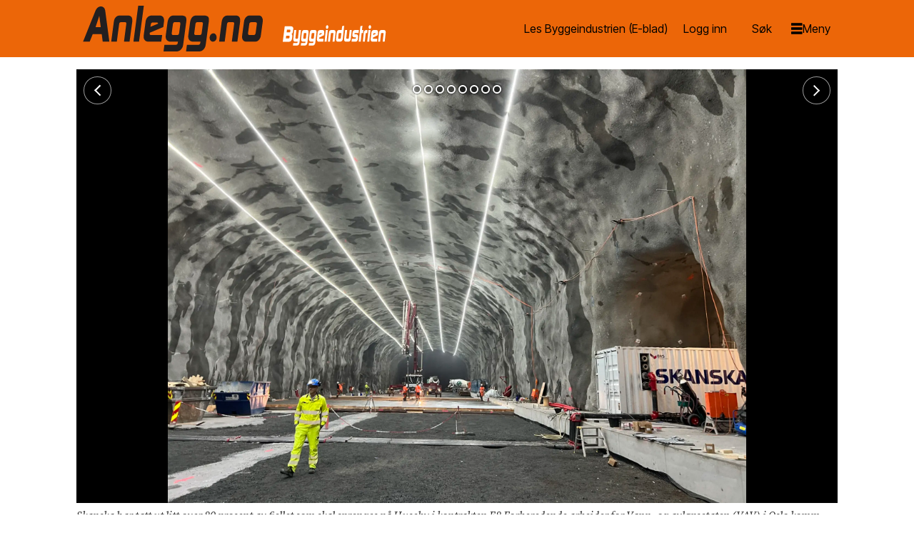

--- FILE ---
content_type: text/html; charset=UTF-8
request_url: https://anlegg.bygg.no/bildekarusell-tunnel/her-skal-det-tas-ut-11-million-kubikkmeter-fast-fjell/1077294
body_size: 33097
content:
<!DOCTYPE html>
<html lang="nb-NO" dir="ltr" class="resp_fonts">

    <head>
                
                <script type="module">
                    import { ClientAPI } from '/view-resources/baseview/public/common/ClientAPI/index.js?v=1768293024-L4';
                    window.labClientAPI = new ClientAPI({
                        pageData: {
                            url: 'https://anlegg.bygg.no/bildekarusell-tunnel/her-skal-det-tas-ut-11-million-kubikkmeter-fast-fjell/1077294',
                            pageType: 'article',
                            pageId: '1077294',
                            section: 'anlegg',
                            title: 'Her skal det tas ut 1,1 million kubikkmeter fast fjell',
                            seotitle: 'Her skal det tas ut 1,1 million kubikkmeter fast fjell',
                            sometitle: '(+) Her skal det tas ut 1,1 million kubikkmeter fast fjell',
                            description: 'Skanska Norge begynner å nærme seg slutten på sprengningsarbeidet i den første store kontrakten i prosjektet Ny vannforsyning Oslo, NVO.',
                            seodescription: 'Skanska Norge begynner å nærme seg slutten på sprengningsarbeidet i den første store kontrakten i prosjektet Ny vannforsyning Oslo, NVO.',
                            somedescription: 'Skanska Norge begynner å nærme seg slutten på sprengningsarbeidet i den første store kontrakten i prosjektet Ny vannforsyning Oslo, NVO.',
                            device: 'desktop',
                            cmsVersion: '4.2.15',
                            contentLanguage: 'nb-NO',
                            published: '2022-11-23T11:25:13.000Z',
                            tags: ["tunnel", "anlegg", "bildekarusell"],
                            bylines: ["Arve Brekkhus"],
                            site: {
                                domain: 'https://anlegg.bygg.no',
                                id: '11',
                                alias: 'bygg_anlegg'
                            }
                            // Todo: Add paywall info ...
                        },
                        debug: false
                    });
                </script>

                <title>Her skal det tas ut 1,1 million kubikkmeter fast fjell</title>
                <meta name="title" content="Her skal det tas ut 1,1 million kubikkmeter fast fjell">
                <meta name="description" content="Skanska Norge begynner å nærme seg slutten på sprengningsarbeidet i den første store kontrakten i prosjektet Ny vannforsyning Oslo, NVO.">
                <meta http-equiv="Content-Type" content="text/html; charset=utf-8">
                <link rel="canonical" href="https://anlegg.bygg.no/bildekarusell-tunnel/her-skal-det-tas-ut-11-million-kubikkmeter-fast-fjell/1077294">
                <meta name="viewport" content="width=device-width, initial-scale=1">
                
                <meta property="og:type" content="article">
                <meta property="og:title" content="(+) (+) Her skal det tas ut 1,1 million kubikkmeter fast fjell">
                <meta property="og:description" content="Skanska Norge begynner å nærme seg slutten på sprengningsarbeidet i den første store kontrakten i prosjektet Ny vannforsyning Oslo, NVO.">
                <meta property="article:published_time" content="2022-11-23T11:25:13.000Z">
                <meta property="article:modified_time" content="2022-11-23T11:25:21.000Z">
                <meta property="article:author" content="Arve Brekkhus">
                <meta property="article:tag" content="tunnel">
                <meta property="article:tag" content="anlegg">
                <meta property="article:tag" content="bildekarusell">
                <meta property="og:image" content="https://image.bygg.no/1077401.jpg?imageId=1077401&panox=0&panoy=0&panow=0&panoh=0&width=1200&height=683">
                <meta property="og:image:width" content="1200">
                <meta property="og:image:height" content="684">
                <meta name="twitter:card" content="summary_large_image">
                
                <meta name="twitter:title" content="(+) (+) Her skal det tas ut 1,1 million kubikkmeter fast fjell">
                <meta name="twitter:description" content="Skanska Norge begynner å nærme seg slutten på sprengningsarbeidet i den første store kontrakten i prosjektet Ny vannforsyning Oslo, NVO.">
                <meta name="twitter:image" content="https://image.bygg.no/1077401.jpg?imageId=1077401&panox=0&panoy=0&panow=0&panoh=0&width=1200&height=683">
                <link rel="alternate" type="application/json+oembed" href="https://anlegg.bygg.no/bildekarusell-tunnel/her-skal-det-tas-ut-11-million-kubikkmeter-fast-fjell/1077294?lab_viewport=oembed">

                
                <script id="Cookiebot" src="https://consent.cookiebot.com/uc.js" data-cbid="3ffa8666-e212-42ca-b22f-75e947acfd38" async type="text/javascript"></script>
                
                
                <meta property="og:url" content="https://anlegg.bygg.no/bildekarusell-tunnel/her-skal-det-tas-ut-11-million-kubikkmeter-fast-fjell/1077294">
                        <link type="image/png" rel="icon" href="/view-resources/dachser2/public/bygg_anlegg/favicon.ico">
                        <link type="image/png" rel="icon" sizes="16x16" href="/view-resources/dachser2/public/bygg_anlegg/favicon-16x16.png">
                        <link type="image/png" rel="icon" sizes="32x32" href="/view-resources/dachser2/public/bygg_anlegg/favicon-32x32.png">
                        <link type="image/png" rel="icon" sizes="192x192" href="/view-resources/dachser2/public/bygg_anlegg/android-chrome-192x192.png">
                        <link type="image/png" rel="icon" sizes="512x512" href="/view-resources/dachser2/public/bygg_anlegg/android-chrome-512x512.png">
                        <link type="image/png" rel="apple-touch-icon" sizes="180x180" href="/view-resources/dachser2/public/bygg_anlegg/apple-touch-icon.png">
                    
                <link href="https://fonts.googleapis.com/css?family=Merriweather:300,400,700,900" rel="stylesheet"  media="print" onload="this.media='all'" >
                <link rel="stylesheet" href="/view-resources/view/css/grid.css?v=1768293024-L4">
                <link rel="stylesheet" href="/view-resources/view/css/main.css?v=1768293024-L4">
                <link rel="stylesheet" href="/view-resources/view/css/colors.css?v=1768293024-L4">
                <link rel="stylesheet" href="/view-resources/view/css/print.css?v=1768293024-L4" media="print">
                <link rel="stylesheet" href="/view-resources/view/css/foundation-icons/foundation-icons.css?v=1768293024-L4">
                <link rel="stylesheet" href="/view-resources/view/css/site/bygg_anlegg.css?v=1768293024-L4">
                <style data-key="custom_properties">
                    :root{--primary: rgba(0,0,0,1);--secondary: rgba(255,255,255,1);--tertiary: rgba(236,102,8,1);--quaternary: rgba(0,0,0,1);--bg-primary: rgba(0,0,0,1);--bg-secondary: rgba(236,102,8,1);--bg-tertiary: rgba(215,25,32,1);--bg-quaternary: rgba(255,185,19,1);--bg-quinary: rgba(208, 200, 200, 1);--bg-quinary-light: rgba(245,245,245,1);--bg-quinary-dark: rgba(146,140,140,1);}
                </style>
                <style data-key="background_colors">
                    .bg-primary {background-color: rgba(0,0,0,1);color: #fff;}.bg-secondary {background-color: rgba(236,102,8,1);}.bg-tertiary {background-color: rgba(215,25,32,1);color: #fff;}.bg-quaternary {background-color: rgba(255,185,19,1);}.bg-quinary {background-color: rgba(208, 200, 200, 1);}.bg-quinary-light {background-color: rgba(245,245,245,1);}.bg-quinary-dark {background-color: rgba(146,140,140,1);}@media (max-width: 1023px) { .color_mobile_bg-primary {background-color: rgba(0,0,0,1);color: #fff;}}@media (max-width: 1023px) { .color_mobile_bg-secondary {background-color: rgba(236,102,8,1);}}@media (max-width: 1023px) { .color_mobile_bg-tertiary {background-color: rgba(215,25,32,1);color: #fff;}}@media (max-width: 1023px) { .color_mobile_bg-quaternary {background-color: rgba(255,185,19,1);}}@media (max-width: 1023px) { .color_mobile_bg-quinary {background-color: rgba(208, 200, 200, 1);}}@media (max-width: 1023px) { .color_mobile_bg-quinary-light {background-color: rgba(245,245,245,1);}}@media (max-width: 1023px) { .color_mobile_bg-quinary-dark {background-color: rgba(146,140,140,1);}}
                </style>
                <style data-key="background_colors_opacity">
                    .bg-primary.op-bg_20 {background-color: rgba(0, 0, 0, 0.2);color: #fff;}.bg-primary.op-bg_40 {background-color: rgba(0, 0, 0, 0.4);color: #fff;}.bg-primary.op-bg_60 {background-color: rgba(0, 0, 0, 0.6);color: #fff;}.bg-primary.op-bg_80 {background-color: rgba(0, 0, 0, 0.8);color: #fff;}.bg-secondary.op-bg_20 {background-color: rgba(236, 102, 8, 0.2);}.bg-secondary.op-bg_40 {background-color: rgba(236, 102, 8, 0.4);}.bg-secondary.op-bg_60 {background-color: rgba(236, 102, 8, 0.6);}.bg-secondary.op-bg_80 {background-color: rgba(236, 102, 8, 0.8);}.bg-tertiary.op-bg_20 {background-color: rgba(215, 25, 32, 0.2);color: #fff;}.bg-tertiary.op-bg_40 {background-color: rgba(215, 25, 32, 0.4);color: #fff;}.bg-tertiary.op-bg_60 {background-color: rgba(215, 25, 32, 0.6);color: #fff;}.bg-tertiary.op-bg_80 {background-color: rgba(215, 25, 32, 0.8);color: #fff;}.bg-quaternary.op-bg_20 {background-color: rgba(255, 185, 19, 0.2);}.bg-quaternary.op-bg_40 {background-color: rgba(255, 185, 19, 0.4);}.bg-quaternary.op-bg_60 {background-color: rgba(255, 185, 19, 0.6);}.bg-quaternary.op-bg_80 {background-color: rgba(255, 185, 19, 0.8);}.bg-quinary.op-bg_20 {background-color: rgba(208, 200, 200, 0.2);}.bg-quinary.op-bg_40 {background-color: rgba(208, 200, 200, 0.4);}.bg-quinary.op-bg_60 {background-color: rgba(208, 200, 200, 0.6);}.bg-quinary.op-bg_80 {background-color: rgba(208, 200, 200, 0.8);}.bg-quinary-light.op-bg_20 {background-color: rgba(245, 245, 245, 0.2);}.bg-quinary-light.op-bg_40 {background-color: rgba(245, 245, 245, 0.4);}.bg-quinary-light.op-bg_60 {background-color: rgba(245, 245, 245, 0.6);}.bg-quinary-light.op-bg_80 {background-color: rgba(245, 245, 245, 0.8);}.bg-quinary-dark.op-bg_20 {background-color: rgba(146, 140, 140, 0.2);}.bg-quinary-dark.op-bg_40 {background-color: rgba(146, 140, 140, 0.4);}.bg-quinary-dark.op-bg_60 {background-color: rgba(146, 140, 140, 0.6);}.bg-quinary-dark.op-bg_80 {background-color: rgba(146, 140, 140, 0.8);}@media (max-width: 1023px) { .color_mobile_bg-primary.op-bg_20 {background-color: rgba(0, 0, 0, 0.2);color: #fff;}}@media (max-width: 1023px) { .color_mobile_bg-primary.op-bg_40 {background-color: rgba(0, 0, 0, 0.4);color: #fff;}}@media (max-width: 1023px) { .color_mobile_bg-primary.op-bg_60 {background-color: rgba(0, 0, 0, 0.6);color: #fff;}}@media (max-width: 1023px) { .color_mobile_bg-primary.op-bg_80 {background-color: rgba(0, 0, 0, 0.8);color: #fff;}}@media (max-width: 1023px) { .color_mobile_bg-secondary.op-bg_20 {background-color: rgba(236, 102, 8, 0.2);}}@media (max-width: 1023px) { .color_mobile_bg-secondary.op-bg_40 {background-color: rgba(236, 102, 8, 0.4);}}@media (max-width: 1023px) { .color_mobile_bg-secondary.op-bg_60 {background-color: rgba(236, 102, 8, 0.6);}}@media (max-width: 1023px) { .color_mobile_bg-secondary.op-bg_80 {background-color: rgba(236, 102, 8, 0.8);}}@media (max-width: 1023px) { .color_mobile_bg-tertiary.op-bg_20 {background-color: rgba(215, 25, 32, 0.2);color: #fff;}}@media (max-width: 1023px) { .color_mobile_bg-tertiary.op-bg_40 {background-color: rgba(215, 25, 32, 0.4);color: #fff;}}@media (max-width: 1023px) { .color_mobile_bg-tertiary.op-bg_60 {background-color: rgba(215, 25, 32, 0.6);color: #fff;}}@media (max-width: 1023px) { .color_mobile_bg-tertiary.op-bg_80 {background-color: rgba(215, 25, 32, 0.8);color: #fff;}}@media (max-width: 1023px) { .color_mobile_bg-quaternary.op-bg_20 {background-color: rgba(255, 185, 19, 0.2);}}@media (max-width: 1023px) { .color_mobile_bg-quaternary.op-bg_40 {background-color: rgba(255, 185, 19, 0.4);}}@media (max-width: 1023px) { .color_mobile_bg-quaternary.op-bg_60 {background-color: rgba(255, 185, 19, 0.6);}}@media (max-width: 1023px) { .color_mobile_bg-quaternary.op-bg_80 {background-color: rgba(255, 185, 19, 0.8);}}@media (max-width: 1023px) { .color_mobile_bg-quinary.op-bg_20 {background-color: rgba(208, 200, 200, 0.2);}}@media (max-width: 1023px) { .color_mobile_bg-quinary.op-bg_40 {background-color: rgba(208, 200, 200, 0.4);}}@media (max-width: 1023px) { .color_mobile_bg-quinary.op-bg_60 {background-color: rgba(208, 200, 200, 0.6);}}@media (max-width: 1023px) { .color_mobile_bg-quinary.op-bg_80 {background-color: rgba(208, 200, 200, 0.8);}}@media (max-width: 1023px) { .color_mobile_bg-quinary-light.op-bg_20 {background-color: rgba(245, 245, 245, 0.2);}}@media (max-width: 1023px) { .color_mobile_bg-quinary-light.op-bg_40 {background-color: rgba(245, 245, 245, 0.4);}}@media (max-width: 1023px) { .color_mobile_bg-quinary-light.op-bg_60 {background-color: rgba(245, 245, 245, 0.6);}}@media (max-width: 1023px) { .color_mobile_bg-quinary-light.op-bg_80 {background-color: rgba(245, 245, 245, 0.8);}}@media (max-width: 1023px) { .color_mobile_bg-quinary-dark.op-bg_20 {background-color: rgba(146, 140, 140, 0.2);}}@media (max-width: 1023px) { .color_mobile_bg-quinary-dark.op-bg_40 {background-color: rgba(146, 140, 140, 0.4);}}@media (max-width: 1023px) { .color_mobile_bg-quinary-dark.op-bg_60 {background-color: rgba(146, 140, 140, 0.6);}}@media (max-width: 1023px) { .color_mobile_bg-quinary-dark.op-bg_80 {background-color: rgba(146, 140, 140, 0.8);}}
                </style>
                <style data-key="border_colors">
                    .border-bg-primary{--border-color: var(--bg-primary);}.mobile_border-bg-primary{--mobile-border-color: var(--bg-primary);}.border-bg-secondary{--border-color: var(--bg-secondary);}.mobile_border-bg-secondary{--mobile-border-color: var(--bg-secondary);}.border-bg-tertiary{--border-color: var(--bg-tertiary);}.mobile_border-bg-tertiary{--mobile-border-color: var(--bg-tertiary);}.border-bg-quaternary{--border-color: var(--bg-quaternary);}.mobile_border-bg-quaternary{--mobile-border-color: var(--bg-quaternary);}.border-bg-quinary{--border-color: var(--bg-quinary);}.mobile_border-bg-quinary{--mobile-border-color: var(--bg-quinary);}.border-bg-quinary-light{--border-color: var(--bg-quinary-light);}.mobile_border-bg-quinary-light{--mobile-border-color: var(--bg-quinary-light);}.border-bg-quinary-dark{--border-color: var(--bg-quinary-dark);}.mobile_border-bg-quinary-dark{--mobile-border-color: var(--bg-quinary-dark);}
                </style>
                <style data-key="font_colors">
                    .primary {color: rgba(0,0,0,1) !important;}.secondary {color: rgba(255,255,255,1) !important;}.tertiary {color: rgba(236,102,8,1) !important;}.quaternary {color: rgba(0,0,0,1) !important;}@media (max-width: 1023px) { .color_mobile_primary {color: rgba(0,0,0,1) !important;}}@media (max-width: 1023px) { .color_mobile_secondary {color: rgba(255,255,255,1) !important;}}@media (max-width: 1023px) { .color_mobile_tertiary {color: rgba(236,102,8,1) !important;}}@media (max-width: 1023px) { .color_mobile_quaternary {color: rgba(0,0,0,1) !important;}}
                </style>
                <style data-key="image_gradient">
                    .image-gradient-bg-primary{--background-color: var(--bg-primary);}.color_mobile_image-gradient-bg-primary{--mobile-background-color: var(--bg-primary);}.image-gradient-bg-secondary{--background-color: var(--bg-secondary);}.color_mobile_image-gradient-bg-secondary{--mobile-background-color: var(--bg-secondary);}.image-gradient-bg-tertiary{--background-color: var(--bg-tertiary);}.color_mobile_image-gradient-bg-tertiary{--mobile-background-color: var(--bg-tertiary);}.image-gradient-bg-quaternary{--background-color: var(--bg-quaternary);}.color_mobile_image-gradient-bg-quaternary{--mobile-background-color: var(--bg-quaternary);}.image-gradient-bg-quinary{--background-color: var(--bg-quinary);}.color_mobile_image-gradient-bg-quinary{--mobile-background-color: var(--bg-quinary);}.image-gradient-bg-quinary-light{--background-color: var(--bg-quinary-light);}.color_mobile_image-gradient-bg-quinary-light{--mobile-background-color: var(--bg-quinary-light);}.image-gradient-bg-quinary-dark{--background-color: var(--bg-quinary-dark);}.color_mobile_image-gradient-bg-quinary-dark{--mobile-background-color: var(--bg-quinary-dark);}
                </style>
                <style data-key="custom_css_variables">
                :root {
                    --lab_page_width: 1088px;
                    --lab_columns_gutter: 11px;
                    --space-top: ;
                    --space-top-adnuntiusAd: 80;
                }

                @media(max-width: 767px) {
                    :root {
                        --lab_columns_gutter: 10px;
                    }
                }

                @media(min-width: 767px) {
                    :root {
                    }
                }
                </style>
<script src="/view-resources/public/common/JWTCookie.js?v=1768293024-L4"></script>
<script src="/view-resources/public/common/Paywall.js?v=1768293024-L4"></script>
                <script>
                window.Dac = window.Dac || {};
                (function () {
                    if (navigator) {
                        window.Dac.clientData = {
                            language: navigator.language,
                            userAgent: navigator.userAgent,
                            innerWidth: window.innerWidth,
                            innerHeight: window.innerHeight,
                            deviceByMediaQuery: getDeviceByMediaQuery(),
                            labDevice: 'desktop', // Device from labrador
                            device: 'desktop', // Device from varnish
                            paywall: {
                                isAuthenticated: isPaywallAuthenticated(),
                                toggleAuthenticatedContent: toggleAuthenticatedContent,
                                requiredProducts: [],
                            },
                            page: {
                                id: '1077294',
                                extId: 'bygg-1512670!'
                            },
                            siteAlias: 'bygg_anlegg',
                            debug: window.location.href.includes('debug=1')
                        };
                        function getDeviceByMediaQuery() {
                            if (window.matchMedia('(max-width: 767px)').matches) return 'mobile';
                            if (window.matchMedia('(max-width: 1023px)').matches) return 'tablet';
                            return 'desktop';
                        }

                        function isPaywallAuthenticated() {
                            if (window.Dac && window.Dac.JWTCookie) {
                                var JWTCookie = new Dac.JWTCookie({ debug: false });
                                return JWTCookie.isAuthenticated();
                            }
                            return false;
                        }

                        function toggleAuthenticatedContent(settings) {
                            if (!window.Dac || !window.Dac.Paywall) {
                                return;
                            }
                            var Paywall = new Dac.Paywall();
                            var updateDOM = Paywall.updateDOM;

                            if(settings && settings.displayUserName) {
                                var userName = Paywall.getUserName().then((userName) => {
                                    updateDOM(userName !== false, userName, settings.optionalGreetingText);
                                });
                            } else {
                                updateDOM(window.Dac.clientData.paywall.isAuthenticated);
                            }
                        }
                    }
                }());
                </script>

                    <script type="module" src="/view-resources/baseview/public/common/baseview/moduleHandlers.js?v=1768293024-L4" data-cookieconsent="ignore"></script>
<!-- Global site tag (gtag.js) - Google Analytics -->
<script async src="https://www.googletagmanager.com/gtag/js?id=G-1QFCG3T2TH"></script>
<script>
    window.dataLayer = window.dataLayer || [];
    function gtag(){dataLayer.push(arguments);}
    gtag('js', new Date());
    gtag('config', 'G-1QFCG3T2TH');
</script>
                            <script src="https://cdn.adnuntius.com/adn.js" data-cookieconsent="ignore"></script>
                                <script>
                                    window.adn = window.adn || {};
                                    var adUnits = [];
                                    var handleAsTablet = (Dac.clientData.device === 'tablet' || Dac.clientData.innerWidth < 1316);

                                    if (!(handleAsTablet && 'true' === 'true')) {
                                        adUnits.push({ auId: '37b8c7', auW: 180, auH: 900  });
                                    }
                                    if (!(handleAsTablet && 'true' === 'true')) {
                                        adUnits.push({ auId: '37b8d6', auW: 180, auH: 900  });
                                    }
                                    if (!(handleAsTablet && '' === 'true')) {
                                        adUnits.push({ auId: '37b8ca', auW: 1065, auH: 150  });
                                    }
                                    if (!(handleAsTablet && '' === 'true')) {
                                        adUnits.push({ auId: '388ad1', auW: 1000, auH: 150  });
                                    }
                                    if (!(handleAsTablet && 'true' === 'true')) {
                                        adUnits.push({ auId: '3bf211', auW: 150, auH: 60  });
                                    }
                                    if (!(handleAsTablet && 'true' === 'true')) {
                                        adUnits.push({ auId: '480be6', auW: 150, auH: 60  });
                                    }
                                    if (!(handleAsTablet && 'true' === 'true')) {
                                        adUnits.push({ auId: '3bf984', auW: 150, auH: 60  });
                                    }
                                    if (!(handleAsTablet && 'true' === 'true')) {
                                        adUnits.push({ auId: '3e7d4c', auW: 150, auH: 60  });
                                    }
                                    if (!(handleAsTablet && 'true' === 'true')) {
                                        adUnits.push({ auId: '3f59d5', auW: 150, auH: 60  });
                                    }
                                    if (!(handleAsTablet && 'true' === 'true')) {
                                        adUnits.push({ auId: '401f99', auW: 150, auH: 60  });
                                    }
                                    if (!(handleAsTablet && 'true' === 'true')) {
                                        adUnits.push({ auId: '44eb89', auW: 150, auH: 60  });
                                    }
                                    if (!(handleAsTablet && 'true' === 'true')) {
                                        adUnits.push({ auId: '480be5', auW: 150, auH: 60  });
                                    }
                                    if (!(handleAsTablet && 'true' === 'true')) {
                                        adUnits.push({ auId: '480be7', auW: 150, auH: 60  });
                                    }
                                    if (!(handleAsTablet && 'true' === 'true')) {
                                        adUnits.push({ auId: '480be8', auW: 150, auH: 60  });
                                    }

                                    var adn_kv = adn_kv || [];
                                    adn_kv.push({ "tags": ["tunnel", "anlegg", "bildekarusell"] });

                                    const adnRequest = {
                                        requestTiming: 'onReady',
                                        adUnits: adUnits,
                                        kv: adn_kv
                                    };



                                    adn.request(adnRequest);
                                </script>
                <link href="https://fonts.googleapis.com/css?family=Inter+Tight:regular,300,300italic,700,700italic,900,900italic" rel="stylesheet"  media="print" onload="this.media='all'" >
                <link href="https://fonts.googleapis.com/css?family=Source+Serif+4:regular,300italic,300,700,700italic,900,900italic,italic" rel="stylesheet"  media="print" onload="this.media='all'" >
                <style id="dachser-vieweditor-styles">
                    body { font-family: "Inter Tight"; font-weight: normal; font-style: normal; }
                    article.column .content .headline { font-family: "Inter Tight"; font-weight: 700; font-style: normal; font-size: 2.5rem; }@media (max-width: 767px) { .resp_fonts article.column .content .headline {font-size: calc(0.262vw * 27); } }
                    .articleHeader .headline { font-family: "Inter Tight"; font-weight: 700; font-style: normal; font-size: 2.5rem; }@media (max-width: 767px) { .resp_fonts .articleHeader .headline {font-size: calc(0.262vw * 32); } }
                    .articleHeader .subtitle { font-family: "Inter Tight"; font-weight: normal; font-style: normal; font-size: 1.375rem; }@media (max-width: 767px) { .resp_fonts .articleHeader .subtitle {font-size: calc(0.262vw * 22); } }
                    .byline { font-family: "Inter Tight"; font-weight: normal; font-style: normal; font-size: 0.9375rem; }@media (max-width: 767px) { .resp_fonts .byline {font-size: calc(0.262vw * 15); } }
                    .bodytext { font-family: "Source Serif 4"; font-weight: normal; font-style: normal; font-size: 1.125rem; }@media (max-width: 767px) { .resp_fonts .bodytext {font-size: calc(0.262vw * 18); } }
                    .bodytext > h3 { font-family: "Inter Tight"; font-weight: normal; font-style: normal; }
                    article .meta .dates { font-family: "Inter Tight"; font-weight: normal; font-style: normal; font-size: 0.9375rem; }@media (max-width: 767px) { .resp_fonts article .meta .dates {font-size: calc(0.262vw * 15); } }
                    article .articleHeader .caption figcaption { font-family: "Source Serif 4"; font-weight: normal; font-style: italic; font-size: 0.9375rem; }@media (max-width: 767px) { .resp_fonts article .articleHeader .caption figcaption {font-size: calc(0.262vw * 15); } }
                    article .bodytext .caption figcaption { font-family: "Source Serif 4"; font-weight: normal; font-style: italic; font-size: 0.9375rem; }@media (max-width: 767px) { .resp_fonts article .bodytext .caption figcaption {font-size: calc(0.262vw * 15); } }
                    .factbox h2 { font-family: "Inter Tight"; font-weight: normal; font-style: normal; font-size: 1.6875rem; }@media (max-width: 767px) { .resp_fonts .factbox h2 {font-size: calc(0.262vw * 25); } }
                    .font-InterTight { font-family: "Inter Tight" !important; }
                    .font-InterTight.font-weight-normal { font-weight: normal !important; }
                    .font-InterTight.font-weight-light { font-weight: 300 !important; }
                    .font-InterTight.font-weight-bold { font-weight: 700 !important; }
                    .font-InterTight.font-weight-black { font-weight: 900 !important; }
                    .font-SourceSerif4 { font-family: "Source Serif 4" !important; }
                    .font-SourceSerif4.font-weight-normal { font-weight: normal !important; }
                    .font-SourceSerif4.font-weight-light { font-weight: 300 !important; }
                    .font-SourceSerif4.font-weight-bold { font-weight: 700 !important; }
                    .font-SourceSerif4.font-weight-black { font-weight: 900 !important; }
                </style>
                <style id="css_variables"></style>
                <script>
                    window.dachserData = {
                        _data: {},
                        _instances: {},
                        get: function(key) {
                            return dachserData._data[key] || null;
                        },
                        set: function(key, value) {
                            dachserData._data[key] = value;
                        },
                        push: function(key, value) {
                            if (!dachserData._data[key]) {
                                dachserData._data[key] = [];
                            }
                            dachserData._data[key].push(value);
                        },
                        setInstance: function(key, identifier, instance) {
                            if (!dachserData._instances[key]) {
                                dachserData._instances[key] = {};
                            }
                            dachserData._instances[key][identifier] = instance;
                        },
                        getInstance: function(key, identifier) {
                            return dachserData._instances[key] ? dachserData._instances[key][identifier] || null : null;
                        },
                        reflow: () => {}
                    };
                </script>
                

                <script type="application/ld+json">
                [{"@context":"http://schema.org","@type":"WebSite","name":"bygg_anlegg","url":"https://anlegg.bygg.no"},{"@context":"https://schema.org","@type":"NewsArticle","headline":"Her skal det tas ut 1,1 million kubikkmeter fast fjell","description":"Skanska Norge begynner å nærme seg slutten på sprengningsarbeidet i den første store kontrakten i prosjektet Ny vannforsyning Oslo, NVO.","mainEntityOfPage":{"@id":"https://anlegg.bygg.no/bildekarusell-tunnel/her-skal-det-tas-ut-11-million-kubikkmeter-fast-fjell/1077294"},"availableLanguage":[{"@type":"Language","alternateName":"nb-NO"}],"image":["https://image.bygg.no/?imageId=1077401&width=1200","https://image.bygg.no/?imageId=1077504&width=1200","https://image.bygg.no/?imageId=1077609&width=1200","https://image.bygg.no/?imageId=1077716&width=1200","https://image.bygg.no/?imageId=1077835&width=1200","https://image.bygg.no/?imageId=1077917&width=1200","https://image.bygg.no/?imageId=293062&width=1200","https://image.bygg.no/?imageId=1078038&width=1200","https://image.bygg.no/?imageId=1077609&width=1200","https://image.bygg.no/?imageId=293062&width=1200","https://image.bygg.no/?imageId=1078038&width=1200","https://image.bygg.no/?imageId=1077917&width=1200","https://image.bygg.no/?imageId=1077716&width=1200","https://image.bygg.no/?imageId=1077504&width=1200"],"keywords":"tunnel, anlegg, bildekarusell","author":[{"@type":"Person","name":"Arve Brekkhus","email":"ab@bygg.no"}],"publisher":{"@type":"Organization","name":"bygg_anlegg","logo":{"@type":"ImageObject","url":"/view-resources/dachser2/public/bygg_anlegg/anlegg-desktop.svg"}},"datePublished":"2022-11-23T11:25:13.000Z","dateModified":"2022-11-23T11:25:21.000Z","isAccessibleForFree":true,"hasPart":{"@type":"WebPageElement","isAccessibleForFree":false,"cssSelector":".teaserContent"}}]
                </script>                
                
                
                



        <meta property="article:section" content="anlegg">
<script>
var k5aMeta = { "paid": 1, "paywall": (Dac.clientData.paywall.isAuthenticated ? "open" : "hard"), "author": ["Arve Brekkhus"], "tag": ["tunnel", "anlegg", "bildekarusell"], "title": "Her skal det tas ut 1,1 million kubikkmeter fast fjell", "teasertitle": "Her skal det tas ut 1,1 million kubikkmeter fast fjell", "kicker": "", "url": "https://anlegg.bygg.no/a/1077294", "login": (Dac.clientData.paywall.isAuthenticated ? 1 : 0), "subscriber": (Dac.clientData.paywall.isAuthenticated ? 1 : 0), "subscriberId": (Dac.clientData.subscriberId ? `"${ Dac.clientData.subscriberId }"` : "") };
</script>
                <script src="//cl.k5a.io/6156b8c81b4d741e051f44c2.js" async></script>

                <script src="//cl.k5a.io/60ae49163984713a036f5c02.js" async></script>

        <style>
            :root {
                
                
            }
        </style>
        
        
    </head>

    <body class="l4 article site_bygg_anlegg section_anlegg has-paywall"
        
        
        >

        
        <script>
        document.addEventListener("DOMContentLoaded", (event) => {
            setScrollbarWidth();
            window.addEventListener('resize', setScrollbarWidth);
        });
        function setScrollbarWidth() {
            const root = document.querySelector(':root');
            const width = (window.innerWidth - document.body.offsetWidth < 21) ? window.innerWidth - document.body.offsetWidth : 15;
            root.style.setProperty('--lab-scrollbar-width', `${ width }px`);
        }
        </script>

        
        <a href="#main" class="skip-link">Jump to main content</a>

        <header class="pageElement pageHeader">
    <div class="row mainrow">
<figure class="logo">
    <a href=" //anlegg.bygg.no" aria-label="Gå til forside">
        <img src="/view-resources/dachser2/public/bygg_anlegg/anlegg-desktop.svg"
            alt="Gå til forside. Logo, Bygg"
            width="120"
            >
    </a>
</figure>
<a class="link dac-hidden-desktop-down second-logo" href="https:&#x2F;&#x2F;www.bygg.no"><img src="&#x2F;view-resources&#x2F;dachser2&#x2F;public&#x2F;bygg_anlegg&#x2F;byggeindustrien-anlegg.svg" class="" width="160"  alt=""/></a>
<nav class="navigation topBarMenu">
	<ul class="menu-list">
			<li class="first-list-item dac-hidden-desktop-down">
				<a href="https://eblad.bygg.no/titles/byggeindustrien/12654" target="_self">Les Byggeindustrien (E-blad)</a>
			</li>
			<li class="first-list-item login-btn dac-paywall-not-authenticated">
				<a href="https://api.bygg.no/paywall/login?siteAlias=bygg_anlegg&contentUrl=https%3A%2F%2Fanlegg.bygg.no%2F" target="_self">Logg inn</a>
			</li>
			<li class="first-list-item login-btn dac-paywall-authenticated">
				<a href="http://selfservice.mediaconnect.no/?client_id=selfservice.bygg" target="_self">Min side</a>
			</li>
	</ul>
</nav>



	<script>
		(function () {
			const menuLinks = document.querySelectorAll(`nav.topBarMenu ul li a`);
			for (let i = 0; i < menuLinks.length; i++) {
				const link = menuLinks[i].pathname;
				if (link === window.location.pathname) {
					menuLinks[i].parentElement.classList.add('lab-link-active');
				} else {
					menuLinks[i].parentElement.classList.remove('lab-link-active');
				}
			}
		})();
	</script>

<div data-id="pageElements-7" class="search to-be-expanded dac-hidden-desktop-down">

        <button class="search-button search-expander" aria-label="Søk"  aria-expanded="false" aria-controls="search-input-7" >
                <i class="open fi-magnifying-glass"></i>
                <i class="close fi-x"></i>
        </button>

    <form class="search-container" action="/cse" method="get" role="search">
        <label for="search-input-7" class="visuallyhidden">Søk</label>
        <input type="text" id="search-input-7" name="q" placeholder="Søk...">
    </form>
</div>

        <script>
            // Do the check for the search button inside the if statement, so we don't set a global const if there are multiple search buttons
            if (document.querySelector('[data-id="pageElements-7"] .search-button')) {
                // Now we can set a const that is only available inside the if scope
                const searchButton = document.querySelector('[data-id="pageElements-7"] .search-button');
                searchButton.addEventListener('click', (event) => {
                    event.preventDefault();
                    event.stopPropagation();

                    // Toggle the expanded class on the search button and set the aria-expanded attribute.
                    searchButton.parentElement.classList.toggle('expanded');
                    searchButton.setAttribute('aria-expanded', searchButton.getAttribute('aria-expanded') === 'true' ? 'false' : 'true');
                    searchButton.setAttribute('aria-label', searchButton.getAttribute('aria-expanded') === 'true' ? 'Lukk søk' : 'Åpne søk');

                    // Set focus to the input. 
                    // This might be dodgy due to moving focus automatically, but we'll keep it in for now.
                    if (searchButton.getAttribute('aria-expanded') === 'true') {
                        document.getElementById('search-input-7').focus();
                    }
                }, false);
            }

            if (document.getElementById('bonusButton')) {
                document.getElementById('bonusButton').addEventListener('click', (event) => {
                    document.querySelector('[data-id="pageElements-7"] .search-container').submit();
                }, false);
            }

            /*
                There should probably be some sort of sorting of the elements, so that if the search button is to the right,
                the tab order should be the input before the button.
                This is a job for future me.
            */
        </script>
<div class="hamburger to-be-expanded dac-hidden-desktop-up" data-id="pageElements-8">
    <div class="positionRelative">
        <span class="hamburger-button hamburger-expander ">
            <button class="burger-btn" aria-label="Åpne meny" aria-expanded="false" aria-controls="hamburger-container" aria-haspopup="menu">
                    <i class="open fi-list"></i>
                    <i class="close fi-x"></i>
            </button>
        </span>
            <div class="hamburger-container" id="hamburger-container">        
                <div data-id="pageElements-9" class="search visible">

        <button class="search-button" aria-label="Søk" >
                <i class="open fi-magnifying-glass"></i>
                <i class="close fi-x"></i>
        </button>

    <form class="search-container" action="/cse" method="get" role="search">
        <label for="search-input-9" class="visuallyhidden">Søk</label>
        <input type="text" id="search-input-9" name="q" placeholder="Søk...">
    </form>
</div>

    <script>
        if (document.querySelector('[data-id="pageElements-9"] .search-button')) {
            document.querySelector('[data-id="pageElements-9"] .search-button').addEventListener('click', (event) => {
                document.querySelector('[data-id="pageElements-9"] .search-container').submit();
            }, false);
        }
    </script>
<nav class="navigation mainMenu">
	<ul class="menu-list">
			<li class="first-list-item ">
				<a href="https://www.bygg.no" target="_self">Bygg</a>
			</li>
			<li class="first-list-item ">
				<a href="https://www.bygg.no/emne/anlegg" target="_self">Anlegg</a>
			</li>
			<li class="first-list-item ">
				<a href="https://www.bygg.no/emne/eiendom" target="_self">Eiendom</a>
			</li>
			<li class="first-list-item ">
				<a href="https://www.bygg.no/emne/arkitekter" target="_self">Arkitekter</a>
			</li>
			<li class="first-list-item ">
				<a href="https://www.bygg.no/emne/rådgivere" target="_self">Rådgivere</a>
			</li>
			<li class="first-list-item ">
				<a href="https://www.bygg.no/emne/byggevarer" target="_self">Byggevarer</a>
			</li>
			<li class="first-list-item ">
				<a href="https://byggeprosjekter.bygg.no" target="_self">Byggeprosjekter</a>
			</li>
			<li class="first-list-item dac-hidden-desktop-up dac-hidden-desktop-down">
				<a href="https://www.bygg.no/emner" target="_self">Øvrige</a>
			</li>
			<li class="first-list-item ">
				<a href="https://www.bygg.no/emner" target="_self">A-Å</a>
			</li>
	</ul>
</nav>



	<script>
		(function () {
			const menuLinks = document.querySelectorAll(`nav.mainMenu ul li a`);
			for (let i = 0; i < menuLinks.length; i++) {
				const link = menuLinks[i].pathname;
				if (link === window.location.pathname) {
					menuLinks[i].parentElement.classList.add('lab-link-active');
				} else {
					menuLinks[i].parentElement.classList.remove('lab-link-active');
				}
			}
		})();
	</script>

<nav class="navigation dropdownMenu">
	<ul class="menu-list">
			<li class="first-list-item login-btn dac-paywall-authenticated">
				<a href="http://selfservice.mediaconnect.no/?client_id=selfservice.bygg" target="_self">Min side</a>
			</li>
			<li class="first-list-item ">
				<a href="https://www.bygg.no/annonser" target="_self">Annonser</a>
			</li>
			<li class="first-list-item ">
				<a href="https://www.bygg.no/kjop/" target="_self">Abonnement</a>
			</li>
			<li class="first-list-item ">
				<a href="/påmelding-nyhetsbrev" target="_self">Meld deg på vårt nyhetsbrev fra anlegg.no</a>
			</li>
			<li class="first-list-item ">
				<a href="https://eblad.bygg.no/titles/byggeindustrien/12654" target="_self">Les vårt E-blad her</a>
			</li>
			<li class="first-list-item ">
				<a href="https://www.bygg.no/kontakt-oss" target="_self">Kontakt oss</a>
			</li>
			<li class="first-list-item last-item">
				<a href="https://www.bygg.no/podkast" target="_self">Podkasten Byggeplassen</a>
			</li>
			<li class="first-list-item dac-paywall-authenticated">
				<a href="https://api.bygg.no/paywall/logout?&siteAlias=bygg_anlegg&contentUrl=https%3A%2F%2Fanlegg.bygg.no%2F" target="_self">Logg ut</a>
			</li>
	</ul>
</nav>



	<script>
		(function () {
			const menuLinks = document.querySelectorAll(`nav.dropdownMenu ul li a`);
			for (let i = 0; i < menuLinks.length; i++) {
				const link = menuLinks[i].pathname;
				if (link === window.location.pathname) {
					menuLinks[i].parentElement.classList.add('lab-link-active');
				} else {
					menuLinks[i].parentElement.classList.remove('lab-link-active');
				}
			}
		})();
	</script>

<nav class="navigation bottomBarMenu">
	<ul class="menu-list">
			<li class="first-list-item has-children">
				<span tabindex="0">Tips oss</span>
				<ul class="children">
					<li class="">
						<a href="mailto:redaksjonen@bygg.no" target="_self">redaksjonen@bygg.no</a>
					</li>
				</ul>
			</li>
			<li class="first-list-item has-children">
				<span tabindex="0">Adresse:</span>
				<ul class="children">
					<li class="">
						<span>Wergelandsveien 1, 0167 Oslo</span>
					</li>
				</ul>
			</li>
			<li class="first-list-item has-children">
				<span tabindex="0">Telefon:</span>
				<ul class="children">
					<li class="">
						<span>+47 23 70 95 00</span>
					</li>
				</ul>
			</li>
	</ul>
</nav>



	<script>
		(function () {
			const menuLinks = document.querySelectorAll(`nav.bottomBarMenu ul li a`);
			for (let i = 0; i < menuLinks.length; i++) {
				const link = menuLinks[i].pathname;
				if (link === window.location.pathname) {
					menuLinks[i].parentElement.classList.add('lab-link-active');
				} else {
					menuLinks[i].parentElement.classList.remove('lab-link-active');
				}
			}
		})();
	</script>


            </div>
    </div>

</div>

<script>
    (function(){
        const burgerButton = document.querySelector('[data-id="pageElements-8"] .burger-btn');
        const dropdownCloseSection = document.querySelector('[data-id="pageElements-8"] .dropdown-close-section');

        function toggleDropdown() {
            // Toggle the expanded class and aria-expanded attribute
            document.querySelector('[data-id="pageElements-8"].hamburger.to-be-expanded').classList.toggle('expanded');
            burgerButton.setAttribute('aria-expanded', burgerButton.getAttribute('aria-expanded') === 'true' ? 'false' : 'true');
            burgerButton.setAttribute('aria-label', burgerButton.getAttribute('aria-expanded') === 'true' ? 'Lukk meny' : 'Åpne meny');

            // This doesn't seem to do anything? But there's styling dependent on it some places
            document.body.classList.toggle('hamburger-expanded');
        }

        // Called via the eventlistener - if the key is Escape, toggle the dropdown and remove the eventlistener
        function closeDropdown(e) {
            if(e.key === 'Escape') {
                toggleDropdown();
                // Set the focus back on the button when clicking escape, so the user can continue tabbing down
                // the page in a natural flow
                document.querySelector('[data-id="pageElements-8"] .burger-btn').focus();
                window.removeEventListener('keydown', closeDropdown);
            }
        }

        if(burgerButton) {
            burgerButton.addEventListener('click', function(e) {
                e.preventDefault();
                toggleDropdown();

                // If the menu gets expanded, add the eventlistener that will close it on pressing Escape
                // else, remove the eventlistener otherwise it will continue to listen for escape even if the menu is closed.
                if(document.querySelector('[data-id="pageElements-8"] .burger-btn').getAttribute('aria-expanded') === 'true') {
                    window.addEventListener('keydown', closeDropdown);
                } else {
                    window.removeEventListener('keydown', closeDropdown);
                }
            })
        }
        if (dropdownCloseSection) {
            dropdownCloseSection.addEventListener('click', function(e) {
                e.preventDefault();
                toggleDropdown();
            });
        }

        document.querySelectorAll('.hamburger .hamburger-expander, .hamburger .hamburger-container, .stop-propagation').forEach(function (element) {
            element.addEventListener('click', function (e) {
                e.stopPropagation();
            });
        });
    }());
</script><div class="hamburger to-be-expanded dac-hidden-desktop-down" data-id="pageElements-13">
    <div class="positionRelative">
        <span class="hamburger-button hamburger-expander ">
            <button class="burger-btn" aria-label="Åpne meny" aria-expanded="false" aria-controls="hamburger-container" aria-haspopup="menu">
                    <i class="open fi-list"></i>
                    <i class="close fi-x"></i>
            </button>
        </span>
            <div class="hamburger-container" id="hamburger-container">        
                <div data-id="pageElements-14" class="search visible">

        <button class="search-button" aria-label="Søk" >
                <i class="open fi-magnifying-glass"></i>
                <i class="close fi-x"></i>
        </button>

    <form class="search-container" action="/cse" method="get" role="search">
        <label for="search-input-14" class="visuallyhidden">Søk</label>
        <input type="text" id="search-input-14" name="q" placeholder="Søk...">
    </form>
</div>

    <script>
        if (document.querySelector('[data-id="pageElements-14"] .search-button')) {
            document.querySelector('[data-id="pageElements-14"] .search-button').addEventListener('click', (event) => {
                document.querySelector('[data-id="pageElements-14"] .search-container').submit();
            }, false);
        }
    </script>
<div class="row burger-menu-row">
<nav class="navigation mainMenu">
	<ul class="menu-list">
			<li class="first-list-item ">
				<a href="https://www.bygg.no" target="_self">Bygg</a>
			</li>
			<li class="first-list-item ">
				<a href="https://www.bygg.no/emne/anlegg" target="_self">Anlegg</a>
			</li>
			<li class="first-list-item ">
				<a href="https://www.bygg.no/emne/eiendom" target="_self">Eiendom</a>
			</li>
			<li class="first-list-item ">
				<a href="https://www.bygg.no/emne/arkitekter" target="_self">Arkitekter</a>
			</li>
			<li class="first-list-item ">
				<a href="https://www.bygg.no/emne/rådgivere" target="_self">Rådgivere</a>
			</li>
			<li class="first-list-item ">
				<a href="https://www.bygg.no/emne/byggevarer" target="_self">Byggevarer</a>
			</li>
			<li class="first-list-item ">
				<a href="https://byggeprosjekter.bygg.no" target="_self">Byggeprosjekter</a>
			</li>
			<li class="first-list-item dac-hidden-desktop-up dac-hidden-desktop-down">
				<a href="https://www.bygg.no/emner" target="_self">Øvrige</a>
			</li>
			<li class="first-list-item ">
				<a href="https://www.bygg.no/emner" target="_self">A-Å</a>
			</li>
	</ul>
</nav>



	<script>
		(function () {
			const menuLinks = document.querySelectorAll(`nav.mainMenu ul li a`);
			for (let i = 0; i < menuLinks.length; i++) {
				const link = menuLinks[i].pathname;
				if (link === window.location.pathname) {
					menuLinks[i].parentElement.classList.add('lab-link-active');
				} else {
					menuLinks[i].parentElement.classList.remove('lab-link-active');
				}
			}
		})();
	</script>

<div class="section burger-middle-section">
<nav class="navigation dropdownMenu">
	<ul class="menu-list">
			<li class="first-list-item login-btn dac-paywall-authenticated">
				<a href="http://selfservice.mediaconnect.no/?client_id=selfservice.bygg" target="_self">Min side</a>
			</li>
			<li class="first-list-item ">
				<a href="https://www.bygg.no/annonser" target="_self">Annonser</a>
			</li>
			<li class="first-list-item ">
				<a href="https://www.bygg.no/kjop/" target="_self">Abonnement</a>
			</li>
			<li class="first-list-item ">
				<a href="/påmelding-nyhetsbrev" target="_self">Meld deg på vårt nyhetsbrev fra anlegg.no</a>
			</li>
			<li class="first-list-item ">
				<a href="https://eblad.bygg.no/titles/byggeindustrien/12654" target="_self">Les vårt E-blad her</a>
			</li>
			<li class="first-list-item ">
				<a href="https://www.bygg.no/kontakt-oss" target="_self">Kontakt oss</a>
			</li>
			<li class="first-list-item last-item">
				<a href="https://www.bygg.no/podkast" target="_self">Podkasten Byggeplassen</a>
			</li>
			<li class="first-list-item dac-paywall-authenticated">
				<a href="https://api.bygg.no/paywall/logout?&siteAlias=bygg_anlegg&contentUrl=https%3A%2F%2Fanlegg.bygg.no%2F" target="_self">Logg ut</a>
			</li>
	</ul>
</nav>



	<script>
		(function () {
			const menuLinks = document.querySelectorAll(`nav.dropdownMenu ul li a`);
			for (let i = 0; i < menuLinks.length; i++) {
				const link = menuLinks[i].pathname;
				if (link === window.location.pathname) {
					menuLinks[i].parentElement.classList.add('lab-link-active');
				} else {
					menuLinks[i].parentElement.classList.remove('lab-link-active');
				}
			}
		})();
	</script>

<nav class="navigation bottomBarMenu">
	<ul class="menu-list">
			<li class="first-list-item has-children">
				<span tabindex="0">Tips oss</span>
				<ul class="children">
					<li class="">
						<a href="mailto:redaksjonen@bygg.no" target="_self">redaksjonen@bygg.no</a>
					</li>
				</ul>
			</li>
			<li class="first-list-item has-children">
				<span tabindex="0">Adresse:</span>
				<ul class="children">
					<li class="">
						<span>Wergelandsveien 1, 0167 Oslo</span>
					</li>
				</ul>
			</li>
			<li class="first-list-item has-children">
				<span tabindex="0">Telefon:</span>
				<ul class="children">
					<li class="">
						<span>+47 23 70 95 00</span>
					</li>
				</ul>
			</li>
	</ul>
</nav>



	<script>
		(function () {
			const menuLinks = document.querySelectorAll(`nav.bottomBarMenu ul li a`);
			for (let i = 0; i < menuLinks.length; i++) {
				const link = menuLinks[i].pathname;
				if (link === window.location.pathname) {
					menuLinks[i].parentElement.classList.add('lab-link-active');
				} else {
					menuLinks[i].parentElement.classList.remove('lab-link-active');
				}
			}
		})();
	</script>


</div>

</div>

            </div>
    </div>

</div>

<script>
    (function(){
        const burgerButton = document.querySelector('[data-id="pageElements-13"] .burger-btn');
        const dropdownCloseSection = document.querySelector('[data-id="pageElements-13"] .dropdown-close-section');

        function toggleDropdown() {
            // Toggle the expanded class and aria-expanded attribute
            document.querySelector('[data-id="pageElements-13"].hamburger.to-be-expanded').classList.toggle('expanded');
            burgerButton.setAttribute('aria-expanded', burgerButton.getAttribute('aria-expanded') === 'true' ? 'false' : 'true');
            burgerButton.setAttribute('aria-label', burgerButton.getAttribute('aria-expanded') === 'true' ? 'Lukk meny' : 'Åpne meny');

            // This doesn't seem to do anything? But there's styling dependent on it some places
            document.body.classList.toggle('hamburger-expanded');
        }

        // Called via the eventlistener - if the key is Escape, toggle the dropdown and remove the eventlistener
        function closeDropdown(e) {
            if(e.key === 'Escape') {
                toggleDropdown();
                // Set the focus back on the button when clicking escape, so the user can continue tabbing down
                // the page in a natural flow
                document.querySelector('[data-id="pageElements-13"] .burger-btn').focus();
                window.removeEventListener('keydown', closeDropdown);
            }
        }

        if(burgerButton) {
            burgerButton.addEventListener('click', function(e) {
                e.preventDefault();
                toggleDropdown();

                // If the menu gets expanded, add the eventlistener that will close it on pressing Escape
                // else, remove the eventlistener otherwise it will continue to listen for escape even if the menu is closed.
                if(document.querySelector('[data-id="pageElements-13"] .burger-btn').getAttribute('aria-expanded') === 'true') {
                    window.addEventListener('keydown', closeDropdown);
                } else {
                    window.removeEventListener('keydown', closeDropdown);
                }
            })
        }
        if (dropdownCloseSection) {
            dropdownCloseSection.addEventListener('click', function(e) {
                e.preventDefault();
                toggleDropdown();
            });
        }

        document.querySelectorAll('.hamburger .hamburger-expander, .hamburger .hamburger-container, .stop-propagation').forEach(function (element) {
            element.addEventListener('click', function (e) {
                e.stopPropagation();
            });
        });
    }());
</script>
</div>


    <script>
        (function () {
            if (!'IntersectionObserver' in window) { return;}

            var scrollEvents = scrollEvents || [];

            if (scrollEvents) {
                const domInterface = {
                    classList: {
                        remove: () => {},
                        add: () => {}
                    },
                    style: {
                        cssText: ''
                    }
                };
                scrollEvents.forEach(function(event) {
                    var callback = function (entries, observer) {
                        if (!entries[0]) { return; }
                        if (entries[0].isIntersecting) {
                            event.styles.forEach(function(item) {
                                (document.querySelector(item.selector) || domInterface).style.cssText = "";
                            });
                            event.classes.forEach(function(item) {
                                item.class.forEach(function(classname) {
                                    (document.querySelector(item.selector) || domInterface).classList.remove(classname);
                                });
                            });
                        } else {
                            event.styles.forEach(function(item) {
                                (document.querySelector(item.selector) || domInterface).style.cssText = item.style;
                            });
                            event.classes.forEach(function(item) {
                                item.class.forEach(function(classname) {
                                    (document.querySelector(item.selector) || domInterface).classList.add(classname);
                                });
                            });
                        }
                    };

                    var observer = new IntersectionObserver(callback, {
                        rootMargin: event.offset,
                        threshold: 1
                    });
                    var target = document.querySelector(event.target);
                    if (target) {
                        observer.observe(target);
                    }
                });
            }
        }());

        window.Dac.clientData.paywall.toggleAuthenticatedContent(); 
    </script>
</header>

        

        
                


        <section id="mainArticleSection" class="main article">
            <div data-element-guid="aeb42cbc-09ce-400f-855a-e6743abef50a" class="placeholder placement-top">

<div class="column adnuntius-ad small-12 large-12 display-label" style="" data-element-guid="ea0863f8-b9e6-4294-dc49-a63336131244">
    <div id="adn-37b8ca" style="display:none;" class="adnuntius-ad-content">
        <span class="ad-label">Annonse</span>
    </div>
</div>


</div>
            <main class="pageWidth">
                <article class=" "
                    
                >

                    <section class="main article k5a-article" id="main">

                            <div></div>
<script>
(function() {
    let windowUrl = window.location.href;
    windowUrl = windowUrl.substring(windowUrl.indexOf('?') + 1);
    let messageElement = document.querySelector('.shareableMessage');
    if (windowUrl && windowUrl.includes('code') && windowUrl.includes('expires')) {
        messageElement.style.display = 'block';
    } 
})();
</script>


                        <div data-element-guid="112f7fea-253f-4c02-b140-e314a1256a91" class="articleHeader column">

    




    <div class="media">
            
            
            
            <div class="slideshowcontainer fullwidthTarget" id="slideshow-1077484">
    <style>
        #slideshow-1077484 .scroll-container figure::before {
            content: '';
            display: block;
            width: 100%;
            padding-top: 56.99999999999999%;
        }
    </style>
    <div class="scroll-container swipehelper snap-container-x snap-element-start">
            <div class="scroll-item snap-element slideshow-image">
            
            <figure data-element-guid="804ddf1e-922e-4b0d-97e5-26ad42dca9c3" data-image-group="slideshow-1077484" class="pp-media--gallery">
    <div class="img">
        <picture>
            <source srcset="https://image.bygg.no/1077401.webp?imageId=1077401&width=2116&height=1588&format=webp" 
                width="1058"
                height="794"
                media="(min-width: 768px)"
                type="image/webp">    
            <source srcset="https://image.bygg.no/1077401.webp?imageId=1077401&width=2116&height=1588&format=jpg" 
                width="1058"
                height="794"
                media="(min-width: 768px)"
                type="image/jpeg">    
            <source srcset="https://image.bygg.no/1077401.webp?imageId=1077401&width=960&height=720&format=webp" 
                width="480"
                height="360"
                media="(max-width: 767px)"
                type="image/webp">    
            <source srcset="https://image.bygg.no/1077401.webp?imageId=1077401&width=960&height=720&format=jpg" 
                width="480"
                height="360"
                media="(max-width: 767px)"
                type="image/jpeg">    
            <img src="https://image.bygg.no/1077401.webp?imageId=1077401&width=960&height=720&format=jpg"
                width="480"
                height="360"
                title="Skanska har tatt ut litt over 80 prosent av fjellet som skal sprenges på Huseby i kontrakten E8 Forberedende arbeider for Vann- og avløpsetaten (VAV) i Oslo kommune."
                alt="" 
                loading="lazy"
                style=""    
                >
        </picture>        
            </div>
    <div class="caption " data-showmore="Vis mer">
        <figcaption itemprop="caption" class="">Skanska har tatt ut litt over 80 prosent av fjellet som skal sprenges på Huseby i kontrakten E8 Forberedende arbeider for Vann- og avløpsetaten (VAV) i Oslo kommune.</figcaption>
        <figcaption itemprop="author" class="" data-byline-prefix=""></figcaption>
    </div></figure>
            
            </div>
            <div class="scroll-item snap-element slideshow-image">
            
            <figure data-element-guid="3dc625e0-e4c9-4499-e0f2-a2fcd5259c5a" data-image-group="slideshow-1077484" class="pp-media--gallery">
    <div class="img">
        <picture>
            <source srcset="https://image.bygg.no/1077504.webp?imageId=1077504&width=2116&height=1588&format=webp" 
                width="1058"
                height="794"
                media="(min-width: 768px)"
                type="image/webp">    
            <source srcset="https://image.bygg.no/1077504.webp?imageId=1077504&width=2116&height=1588&format=jpg" 
                width="1058"
                height="794"
                media="(min-width: 768px)"
                type="image/jpeg">    
            <source srcset="https://image.bygg.no/1077504.webp?imageId=1077504&width=960&height=720&format=webp" 
                width="480"
                height="360"
                media="(max-width: 767px)"
                type="image/webp">    
            <source srcset="https://image.bygg.no/1077504.webp?imageId=1077504&width=960&height=720&format=jpg" 
                width="480"
                height="360"
                media="(max-width: 767px)"
                type="image/jpeg">    
            <img src="https://image.bygg.no/1077504.webp?imageId=1077504&width=960&height=720&format=jpg"
                width="480"
                height="360"
                title="Det foregår i disse dager store betongarbeider i fjellhallene under Huseby."
                alt="" 
                loading="lazy"
                style=""    
                >
        </picture>        
            </div>
    <div class="caption " data-showmore="Vis mer">
        <figcaption itemprop="caption" class="">Det foregår i disse dager store betongarbeider i fjellhallene under Huseby.</figcaption>
        <figcaption itemprop="author" class="" data-byline-prefix=""></figcaption>
    </div></figure>
            
            </div>
            <div class="scroll-item snap-element slideshow-image">
            
            <figure data-element-guid="a895947b-d90f-479c-d617-308abd8bd546" data-image-group="slideshow-1077484" class="pp-media--gallery">
    <div class="img">
        <picture>
            <source srcset="https://image.bygg.no/1077609.webp?imageId=1077609&width=2116&height=1588&format=webp" 
                width="1058"
                height="794"
                media="(min-width: 768px)"
                type="image/webp">    
            <source srcset="https://image.bygg.no/1077609.webp?imageId=1077609&width=2116&height=1588&format=jpg" 
                width="1058"
                height="794"
                media="(min-width: 768px)"
                type="image/jpeg">    
            <source srcset="https://image.bygg.no/1077609.webp?imageId=1077609&width=960&height=720&format=webp" 
                width="480"
                height="360"
                media="(max-width: 767px)"
                type="image/webp">    
            <source srcset="https://image.bygg.no/1077609.webp?imageId=1077609&width=960&height=720&format=jpg" 
                width="480"
                height="360"
                media="(max-width: 767px)"
                type="image/jpeg">    
            <img src="https://image.bygg.no/1077609.webp?imageId=1077609&width=960&height=720&format=jpg"
                width="480"
                height="360"
                title="Byggeleder Christian Refsli i VAV (f.v.), prosjektleder for E8-kontrakten Jan Kopperstad i VAV og prosjektleder Ole Petter Johansen i Skanska Norge."
                alt="" 
                loading="lazy"
                style=""    
                >
        </picture>        
            </div>
    <div class="caption " data-showmore="Vis mer">
        <figcaption itemprop="caption" class="">Byggeleder Christian Refsli i VAV (f.v.), prosjektleder for E8-kontrakten Jan Kopperstad i VAV og prosjektleder Ole Petter Johansen i Skanska Norge.</figcaption>
        <figcaption itemprop="author" class="" data-byline-prefix=""></figcaption>
    </div></figure>
            
            </div>
            <div class="scroll-item snap-element slideshow-image">
            
            <figure data-element-guid="edbd7615-9b60-4010-8397-f99b5acd929d" data-image-group="slideshow-1077484" class="pp-media--gallery">
    <div class="img">
        <picture>
            <source srcset="https://image.bygg.no/1077716.webp?imageId=1077716&width=2116&height=1588&format=webp" 
                width="1058"
                height="794"
                media="(min-width: 768px)"
                type="image/webp">    
            <source srcset="https://image.bygg.no/1077716.webp?imageId=1077716&width=2116&height=1588&format=jpg" 
                width="1058"
                height="794"
                media="(min-width: 768px)"
                type="image/jpeg">    
            <source srcset="https://image.bygg.no/1077716.webp?imageId=1077716&width=960&height=720&format=webp" 
                width="480"
                height="360"
                media="(max-width: 767px)"
                type="image/webp">    
            <source srcset="https://image.bygg.no/1077716.webp?imageId=1077716&width=960&height=720&format=jpg" 
                width="480"
                height="360"
                media="(max-width: 767px)"
                type="image/jpeg">    
            <img src="https://image.bygg.no/1077716.webp?imageId=1077716&width=960&height=720&format=jpg"
                width="480"
                height="360"
                title=""
                alt="" 
                loading="lazy"
                style=""    
                >
        </picture>        
            </div>
    <div class="caption " data-showmore="Vis mer">
        <figcaption itemprop="caption" class=""></figcaption>
        <figcaption itemprop="author" class="" data-byline-prefix=""></figcaption>
    </div></figure>
            
            </div>
            <div class="scroll-item snap-element slideshow-image">
            
            <figure data-element-guid="f1466042-1fc3-4dba-c0ea-b1638796eb1a" data-image-group="slideshow-1077484" class="pp-media--gallery">
    <div class="img">
        <picture>
            <source srcset="https://image.bygg.no/1077835.webp?imageId=1077835&width=2116&height=1588&format=webp" 
                width="1058"
                height="794"
                media="(min-width: 768px)"
                type="image/webp">    
            <source srcset="https://image.bygg.no/1077835.webp?imageId=1077835&width=2116&height=1588&format=jpg" 
                width="1058"
                height="794"
                media="(min-width: 768px)"
                type="image/jpeg">    
            <source srcset="https://image.bygg.no/1077835.webp?imageId=1077835&width=960&height=720&format=webp" 
                width="480"
                height="360"
                media="(max-width: 767px)"
                type="image/webp">    
            <source srcset="https://image.bygg.no/1077835.webp?imageId=1077835&width=960&height=720&format=jpg" 
                width="480"
                height="360"
                media="(max-width: 767px)"
                type="image/jpeg">    
            <img src="https://image.bygg.no/1077835.webp?imageId=1077835&width=960&height=720&format=jpg"
                width="480"
                height="360"
                title=""
                alt="" 
                loading="lazy"
                style=""    
                >
        </picture>        
            </div>
    <div class="caption " data-showmore="Vis mer">
        <figcaption itemprop="caption" class=""></figcaption>
        <figcaption itemprop="author" class="" data-byline-prefix=""></figcaption>
    </div></figure>
            
            </div>
            <div class="scroll-item snap-element slideshow-image">
            
            <figure data-element-guid="cd08209f-f71f-4fcf-f248-87b443ab677b" data-image-group="slideshow-1077484" class="pp-media--gallery">
    <div class="img">
        <picture>
            <source srcset="https://image.bygg.no/1077917.webp?imageId=1077917&width=2116&height=1412&format=webp" 
                width="1058"
                height="706"
                media="(min-width: 768px)"
                type="image/webp">    
            <source srcset="https://image.bygg.no/1077917.webp?imageId=1077917&width=2116&height=1412&format=jpg" 
                width="1058"
                height="706"
                media="(min-width: 768px)"
                type="image/jpeg">    
            <source srcset="https://image.bygg.no/1077917.webp?imageId=1077917&width=960&height=642&format=webp" 
                width="480"
                height="321"
                media="(max-width: 767px)"
                type="image/webp">    
            <source srcset="https://image.bygg.no/1077917.webp?imageId=1077917&width=960&height=642&format=jpg" 
                width="480"
                height="321"
                media="(max-width: 767px)"
                type="image/jpeg">    
            <img src="https://image.bygg.no/1077917.webp?imageId=1077917&width=960&height=642&format=jpg"
                width="480"
                height="321"
                title="Det benyttes også lavkarbon sprøyte- og konstruksjonsbetong i prosjektet."
                alt="" 
                loading="lazy"
                style=""    
                >
        </picture>        
            </div>
    <div class="caption " data-showmore="Vis mer">
        <figcaption itemprop="caption" class="">Det benyttes også lavkarbon sprøyte- og konstruksjonsbetong i prosjektet.</figcaption>
        <figcaption itemprop="author" class="" data-byline-prefix=""></figcaption>
    </div></figure>
            
            </div>
            <div class="scroll-item snap-element slideshow-image">
            
            <figure data-element-guid="fad5ed79-5eaa-4caa-a95c-3ca4ee06cbf2" data-image-group="slideshow-1077484" class="pp-media--gallery">
    <div class="img">
        <picture>
            <source srcset="https://image.bygg.no/293062.webp?imageId=293062&width=2116&height=1588&format=webp" 
                width="1058"
                height="794"
                media="(min-width: 768px)"
                type="image/webp">    
            <source srcset="https://image.bygg.no/293062.webp?imageId=293062&width=2116&height=1588&format=jpg" 
                width="1058"
                height="794"
                media="(min-width: 768px)"
                type="image/jpeg">    
            <source srcset="https://image.bygg.no/293062.webp?imageId=293062&width=960&height=720&format=webp" 
                width="480"
                height="360"
                media="(max-width: 767px)"
                type="image/webp">    
            <source srcset="https://image.bygg.no/293062.webp?imageId=293062&width=960&height=720&format=jpg" 
                width="480"
                height="360"
                media="(max-width: 767px)"
                type="image/jpeg">    
            <img src="https://image.bygg.no/293062.webp?imageId=293062&width=960&height=720&format=jpg"
                width="480"
                height="360"
                title="Samlet skal det tas ut rundt 1,1 millioner kubikkmeter fast fjell i entreprisen, og det benyttes kraftig utstyr i arbeidet."
                alt="" 
                loading="lazy"
                style=""    
                >
        </picture>        
            </div>
    <div class="caption " data-showmore="Vis mer">
        <figcaption itemprop="caption" class="">Samlet skal det tas ut rundt 1,1 millioner kubikkmeter fast fjell i entreprisen, og det benyttes kraftig utstyr i arbeidet.</figcaption>
        <figcaption itemprop="author" class="" data-byline-prefix=""></figcaption>
    </div></figure>
            
            </div>
            <div class="scroll-item snap-element slideshow-image">
            
            <figure data-element-guid="ce9bac00-6399-4eb2-e839-95c98fad81e7" data-image-group="slideshow-1077484" class="pp-media--gallery">
    <div class="img">
        <picture>
            <source srcset="https://image.bygg.no/1078038.webp?imageId=1078038&width=2116&height=1588&format=webp" 
                width="1058"
                height="794"
                media="(min-width: 768px)"
                type="image/webp">    
            <source srcset="https://image.bygg.no/1078038.webp?imageId=1078038&width=2116&height=1588&format=jpg" 
                width="1058"
                height="794"
                media="(min-width: 768px)"
                type="image/jpeg">    
            <source srcset="https://image.bygg.no/1078038.webp?imageId=1078038&width=960&height=720&format=webp" 
                width="480"
                height="360"
                media="(max-width: 767px)"
                type="image/webp">    
            <source srcset="https://image.bygg.no/1078038.webp?imageId=1078038&width=960&height=720&format=jpg" 
                width="480"
                height="360"
                media="(max-width: 767px)"
                type="image/jpeg">    
            <img src="https://image.bygg.no/1078038.webp?imageId=1078038&width=960&height=720&format=jpg"
                width="480"
                height="360"
                title="Det er hektisk aktivitet i hallene."
                alt="" 
                loading="lazy"
                style=""    
                >
        </picture>        
            </div>
    <div class="caption " data-showmore="Vis mer">
        <figcaption itemprop="caption" class="">Det er hektisk aktivitet i hallene.</figcaption>
        <figcaption itemprop="author" class="" data-byline-prefix=""></figcaption>
    </div></figure>
            
            </div>
    </div>
    <nav>
        <span class="arrow left">
            <span></span>
        </span>
        <span class="arrow right">
            <span></span>
        </span>
        <ul><li></li><li></li><li></li><li></li><li></li><li></li><li></li><li></li></ul>
        
    </nav>
<script>
(function () {
    window.dachserData.push('swipehelper', {
        selector: '#slideshow-1077484',
        navItemsSelector: 'nav ul',
        previewItemsSelector: 'nav div.slideshow-images',
        itemsContainerSelector: '.scroll-container',
        itemsSelector: '.scroll-item',
        noIndexItemsSelector: '.scroll-item:has(.placeholder_ad)',
        isHorizontal: true,
        navItems: {
            forwardSelector: 'nav .arrow.right',
            backwardSelector: 'nav .arrow.left',
            dotNavigationSelector: 'nav ul'
        },
        preloadNextImage: true,
        autoScroll: {
            enabled: false,
            interval: 4000
        },
        debug: false
    });
    const captions = document.querySelectorAll('#slideshow-1077484 figcaption[itemprop="caption"]');
    for (const caption of [...captions]) {
        if (caption.offsetWidth < caption.scrollWidth) {
            const el = document.createElement('span');
            el.classList.add('caption-toggle');
            el.setAttribute('data-showmore', 'Vis mer');
            el.setAttribute('data-showless', 'Vis mindre');
            el.addEventListener('click', (event) => {
                event.preventDefault();
                event.stopPropagation();
                event.target.parentElement.classList.toggle('expanded');
            }, false);
            caption.prepend(el);
        }
    }
}());
</script>
</div>

            
            
            
            
            
            
            
            
            
        <div class="floatingText"></div>
    </div>





    <h1 class="headline mainTitle " style="">Her skal det tas ut 1,1 million kubikkmeter fast fjell</h1>
    <h2 class="subtitle " style="">Skanska Norge begynner å nærme seg slutten på sprengningsarbeidet i den første store kontrakten i prosjektet Ny vannforsyning Oslo, NVO.</h2>



        <div data-element-guid="26e92ed4-8997-4897-dee3-25b5e25f7143" class="meta">
    

    <div class="bylines">
        <div data-element-guid="e521dad8-7aca-461f-cde5-28ad63af0d5b" class="byline column" itemscope itemtype="http://schema.org/Person">
    
    <div class="content">
            
        <address class="name">
                <a rel="author" itemprop="url" href="mailto:ab@bygg.no">
                <span class="lab-hidden-byline-name" itemprop="name">Arve Brekkhus</span>
                    <span class="firstname ">Arve</span>
                    <span class="lastname ">Brekkhus</span>
                </a>
        </address>
    </div>
</div>

        
    </div>
    
    <div class="dates">
    
        <span class="dateGroup datePublished">
            <span class="dateLabel">Publisert</span>
            <time datetime="2022-11-23T11:25:13.000Z" title="Publisert 23.11.2022 - 12:25">23.11.2022 - 12:25</time>
        </span>
            <span class="dateGroup dateModified">
                <span class="dateLabel">Sist oppdatert</span>
                <time datetime="2022-11-23T11:25:21.000Z" title="Sist oppdatert 23.11.2022 - 12:25">23.11.2022 - 12:25</time>
            </span>
    </div>


    <div class="social">
            <a target="_blank" href="https://www.facebook.com/sharer.php?u=https%3A%2F%2Fanlegg.bygg.no%2Fbildekarusell-tunnel%2Fher-skal-det-tas-ut-11-million-kubikkmeter-fast-fjell%2F1077294" class="fi-social-facebook" aria-label="Del på Facebook"></a>
            <a target="_blank" href="https://twitter.com/intent/tweet?url=https%3A%2F%2Fanlegg.bygg.no%2Fbildekarusell-tunnel%2Fher-skal-det-tas-ut-11-million-kubikkmeter-fast-fjell%2F1077294" class="fi-social-twitter" aria-label="Del på X (Twitter)"></a>
            <a target="_blank" href="mailto:?subject=Her%20skal%20det%20tas%20ut%201%2C1%20million%20kubikkmeter%20fast%20fjell&body=Skanska%20Norge%20begynner%20%C3%A5%20n%C3%A6rme%20seg%20slutten%20p%C3%A5%20sprengningsarbeidet%20i%20den%20f%C3%B8rste%20store%20kontrakten%20i%20prosjektet%20Ny%20vannforsyning%20Oslo%2C%20NVO.%0Dhttps%3A%2F%2Fanlegg.bygg.no%2Fbildekarusell-tunnel%2Fher-skal-det-tas-ut-11-million-kubikkmeter-fast-fjell%2F1077294" class="fi-mail" aria-label="Del via e-mail"></a>
    </div>



</div>

</div>


                        

                        
                        
                        <div class="column ageWarning ">
                            <p class="content">
                                Denne artikkelen er over tre år gammel.
                            </p>
                        </div>

                        

                        <div data-element-guid="26e92ed4-8997-4897-dee3-25b5e25f7143" class="bodytext large-12 small-12 medium-12 teaserContent">
    
    

    

    

                        <div class="paywallTeaser column ">
    <div class="inner">
        <div class="header">
            <h3 class="lab-paywall-teaser-title">Kjære leser!
<br>
<br>
<p style="font-size:0.7em">For å fortsette å lese må du logge inn eller kjøpe et abonnement.</p></h3>
            <h4><a class="login" href="https://api.bygg.no/paywall/update?&siteAlias=bygg_anlegg&&siteId=11&contentUrl=https%3A%2F%2Fanlegg.bygg.no%2Fbildekarusell-tunnel%2Fher-skal-det-tas-ut-11-million-kubikkmeter-fast-fjell%2F1077294">Allerede abonnent? Logg inn her</a></h4>
            
        </div>
            <div class="sales-pitch">
                <div class="sales-pitch-content-wrapper">
                    <h4 class="sales-pitch-title " style=""></h4>
                    <div class="sales-pitch-content " style="">
                        
                    </div>
                </div>
            </div>        <div class="offers">
            <div style="" class="offer ">
                <h4 class="lab-paywall-teaser-offer-title">Jeg er ikke abonnent</h4>
                
                
                
                <p>
                    <a style="" class="lab-paywall-teaser-offer-button" href="https://beta.bygg.no/kjop/">Bli abonnent</a>
                </p>
            </div>
        </div>

        <div class="offersDescription">
             Mange bedrifter har tegnet bedriftsavtale hos oss.
<br>
Den løsningen gir alle med e-post inneholdende bedriftens maildomene tilgang. 
<br>
Lurer du på om din bedrift har en bedriftsløsning? 
<br>
Send oss en mail, så sjekker vi det ut for deg.

Andre spørsmål? <a href="mailto:digital@bygg.no">Kontakt oss</a>
<br>
<br> 
        </div>

        <div class="nav">
            <p><a class="login" href="https://api.bygg.no/paywall/update?&siteAlias=bygg_anlegg&&siteId=11&contentUrl=https%3A%2F%2Fanlegg.bygg.no%2Fbildekarusell-tunnel%2Fher-skal-det-tas-ut-11-million-kubikkmeter-fast-fjell%2F1077294">Allerede abonnent? Logg inn her</a></p>
            
            
        </div>
    </div>
</div>

    
</div>


                        


                        
<div data-element-guid="26e92ed4-8997-4897-dee3-25b5e25f7143" class="column articleFooter">
    <span class="tags">
        <a href="/emne/tunnel">tunnel</a>
        <a href="/emne/anlegg">anlegg</a>
        <a href="/emne/bildekarusell">bildekarusell</a>
    </span>
    
</div>


                        <div class="row social">
                            <div class="column large-12 small-12">
                                    <a target="_blank" href="https://www.facebook.com/sharer.php?u=https%3A%2F%2Fanlegg.bygg.no%2Fbildekarusell-tunnel%2Fher-skal-det-tas-ut-11-million-kubikkmeter-fast-fjell%2F1077294" class="fi-social-facebook" aria-label="Del på Facebook"></a>
                                    <a target="_blank" href="https://twitter.com/intent/tweet?url=https%3A%2F%2Fanlegg.bygg.no%2Fbildekarusell-tunnel%2Fher-skal-det-tas-ut-11-million-kubikkmeter-fast-fjell%2F1077294" class="fi-social-twitter" aria-label="Del på X (Twitter)"></a>
                                    <a target="_blank" href="mailto:?subject=Her%20skal%20det%20tas%20ut%201%2C1%20million%20kubikkmeter%20fast%20fjell&body=Skanska%20Norge%20begynner%20%C3%A5%20n%C3%A6rme%20seg%20slutten%20p%C3%A5%20sprengningsarbeidet%20i%20den%20f%C3%B8rste%20store%20kontrakten%20i%20prosjektet%20Ny%20vannforsyning%20Oslo%2C%20NVO.%0Dhttps%3A%2F%2Fanlegg.bygg.no%2Fbildekarusell-tunnel%2Fher-skal-det-tas-ut-11-million-kubikkmeter-fast-fjell%2F1077294" class="fi-mail" aria-label="Del via e-mail"></a>
                            </div>
                        </div>

                    </section>
                    
                </article>
                <section class="related desktop-fullWidth mobile-fullWidth fullwidthTarget">
                <div data-element-guid="72eda68d-2da4-435f-94f0-809625dc78b8" class="page-content"><div data-element-guid="19875f78-097d-442f-b341-6f6db5a42ee1" class="row small-12 large-12" style="">
<!-- placeholder(#1) -->
<div data-element-guid="47892a7e-7d3e-4cb7-8e9e-a2e0ba81f35f" class="front_rows small-12 large-12 small-abs-12 large-abs-12">
    
    <div class="content fullwidthTarget" style="">
            
            <div data-element-guid="ff3882cc-2ff8-434e-a612-d9d04fe4176f" class="row small-12 large-12" style="">
<!-- placeholder(#1) -->
<div data-element-guid="724b9feb-1ef3-411f-80a6-4178b73c5f30" class="column articlescroller source_stillinger layout-align-centered small-12 large-12 bg-quinary-light color_mobile_bg-quinary-light hasContentPadding mobile-hasContentPadding" style="" id="article_list_2626032">
    
    <div class="inner content fullwidthTarget">
            
            <h2 class="articlescroller-header t30 font-weight-bold m-font-weight-bold bg-secondary color_mobile_bg-secondary hasTextPadding mobile-hasTextPadding" style="">Stillinger</h2>

        <ul class="scroll-container swipehelper snap-container-x snap-element-start articles count_4 ">
                <li data-section="stillinger" class="scroll-item snap-element column hasImage skipLeadText">
                    <a href="https://stillinger.bygg.no/troms/radgiver/ansvarlig-soker-tromso/2879298">
                            <figure>
                                <img src="https://image.bygg.no/2626368.jpg?imageId=2626368&panox=0.00&panoy=0.00&panow=100.00&panoh=100.00&heightx=0.00&heighty=0.00&heightw=100.00&heighth=100.00&width=1058&height=478&format=webp&width=530&height=212" width="265" height="106" loading="lazy" alt="">
                            </figure>
                        <div class="text-container">
                            
                            
                            <h3>Rådgiver/Ansvarlig søker, Tromsø</h3>
                            
                            
                            
                        </div>
                    </a>
                </li>
                <li data-section="stillinger" class="scroll-item snap-element column hasImage skipLeadText">
                    <a href="https://stillinger.bygg.no/akershus-oslo/tilbudsleder-arkitektur-og-bygg/2879289">
                            <figure>
                                <img src="https://image.bygg.no/2626285.jpg?imageId=2626285&panox=0.00&panoy=0.00&panow=100.00&panoh=100.00&heightx=0.00&heighty=0.00&heightw=100.00&heighth=100.00&width=1058&height=478&format=webp&width=530&height=212" width="265" height="106" loading="lazy" alt="">
                            </figure>
                        <div class="text-container">
                            
                            
                            <h3>Tilbudsleder Arkitektur og Bygg</h3>
                            
                            
                            
                        </div>
                    </a>
                </li>
                <li data-section="stillinger" class="scroll-item snap-element column hasImage skipLeadText">
                    <a href="https://stillinger.bygg.no/trondelag/prosjektingeniorer/2879058">
                            <figure>
                                <img src="https://image.bygg.no/2879075.jpg?imageId=2879075&panox=0.00&panoy=0.00&panow=100.00&panoh=100.00&heightx=0.00&heighty=0.00&heightw=100.00&heighth=100.00&width=1058&height=478&format=webp&width=530&height=212" width="265" height="106" loading="lazy" alt="">
                            </figure>
                        <div class="text-container">
                            
                            
                            <h3>Prosjektingeniører</h3>
                            
                            
                            
                        </div>
                    </a>
                </li>
                <li data-section="stillinger" class="scroll-item snap-element column hasImage skipLeadText">
                    <a href="https://stillinger.bygg.no/oslo-trondelag/radgiver-bane-spor/2878981">
                            <figure>
                                <img src="https://image.bygg.no/2691824.jpg?imageId=2691824&panox=0.00&panoy=0.00&panow=100.00&panoh=100.00&heightx=0.00&heighty=0.00&heightw=100.00&heighth=100.00&width=1058&height=478&format=webp&width=530&height=212" width="265" height="106" loading="lazy" alt="">
                            </figure>
                        <div class="text-container">
                            
                            
                            <h3>Rådgiver Bane - Spor</h3>
                            
                            
                            
                        </div>
                    </a>
                </li>
                <li data-section="stillinger" class="scroll-item snap-element column hasImage skipLeadText">
                    <a href="https://stillinger.bygg.no/telemark/salgssjef-flate-tak/2878974">
                            <figure>
                                <img src="https://image.bygg.no/2867589.jpg?imageId=2867589&panox=0.00&panoy=0.00&panow=100.00&panoh=100.00&heightx=0.00&heighty=0.00&heightw=100.00&heighth=100.00&width=1058&height=478&format=webp&width=530&height=212" width="265" height="106" loading="lazy" alt="">
                            </figure>
                        <div class="text-container">
                            
                            
                            <h3>Salgssjef flate tak</h3>
                            
                            
                            
                        </div>
                    </a>
                </li>
                <li data-section="stillinger" class="scroll-item snap-element column hasImage skipLeadText">
                    <a href="https://stillinger.bygg.no/innlandet/radgivere-/-seniorradgivere-innen-byggeteknikk-lillehammer-eller-otta/2878768">
                            <figure>
                                <img src="https://image.bygg.no/2626063.jpg?imageId=2626063&panox=0.00&panoy=0.00&panow=100.00&panoh=100.00&heightx=0.00&heighty=0.00&heightw=100.00&heighth=100.00&width=1058&height=478&format=webp&width=530&height=212" width="265" height="106" loading="lazy" alt="">
                            </figure>
                        <div class="text-container">
                            
                            
                            <h3>Rådgivere / Seniorrådgivere innen byggeteknikk, Lillehammer eller Otta</h3>
                            
                            
                            
                        </div>
                    </a>
                </li>
                <li data-section="stillinger" class="scroll-item snap-element column hasImage skipLeadText">
                    <a href="https://stillinger.bygg.no/innlandet/avdelingsleder-bygg-og-samfunnsutvikling-lillehammer/2878756">
                            <figure>
                                <img src="https://image.bygg.no/2626063.jpg?imageId=2626063&panox=0.00&panoy=0.00&panow=100.00&panoh=100.00&heightx=0.00&heighty=0.00&heightw=100.00&heighth=100.00&width=1058&height=478&format=webp&width=530&height=212" width="265" height="106" loading="lazy" alt="">
                            </figure>
                        <div class="text-container">
                            
                            
                            <h3>Avdelingsleder Bygg og Samfunnsutvikling, Lillehammer</h3>
                            
                            
                            
                        </div>
                    </a>
                </li>
                <li data-section="stillinger" class="scroll-item snap-element column hasImage skipLeadText">
                    <a href="https://stillinger.bygg.no/oslo-telemark-troms/bygningsautomasjon-fagspesialist/2878670">
                            <figure>
                                <img src="https://image.bygg.no/2703039.jpg?imageId=2703039&panox=0.00&panoy=0.00&panow=100.00&panoh=100.00&heightx=0.00&heighty=0.00&heightw=100.00&heighth=100.00&width=1058&height=478&format=webp&width=530&height=212" width="265" height="106" loading="lazy" alt="">
                            </figure>
                        <div class="text-container">
                            
                            
                            <h3>Bygningsautomasjon - fagspesialist</h3>
                            
                            
                            
                        </div>
                    </a>
                </li>
                <li data-section="stillinger" class="scroll-item snap-element column hasImage skipLeadText">
                    <a href="https://stillinger.bygg.no/oslo/spesialist-biogass/2878659">
                            <figure>
                                <img src="https://image.bygg.no/2626338.jpg?imageId=2626338&panox=0.00&panoy=0.00&panow=100.00&panoh=100.00&heightx=0.00&heighty=0.00&heightw=100.00&heighth=100.00&width=1058&height=478&format=webp&width=530&height=212" width="265" height="106" loading="lazy" alt="">
                            </figure>
                        <div class="text-container">
                            
                            
                            <h3>Spesialist biogass</h3>
                            
                            
                            
                        </div>
                    </a>
                </li>
                <li data-section="stillinger" class="scroll-item snap-element column hasImage skipLeadText">
                    <a href="https://stillinger.bygg.no/prosjektleder/pgl-bygg-samferdsel-og-infrastruktur-bodo/2878644">
                            <figure>
                                <img src="https://image.bygg.no/2626063.jpg?imageId=2626063&panox=0.00&panoy=0.00&panow=100.00&panoh=100.00&heightx=0.00&heighty=0.00&heightw=100.00&heighth=100.00&width=1058&height=478&format=webp&width=530&height=212" width="265" height="106" loading="lazy" alt="">
                            </figure>
                        <div class="text-container">
                            
                            
                            <h3>Prosjektleder/PGL Bygg, samferdsel og infrastruktur, Bodø</h3>
                            
                            
                            
                        </div>
                    </a>
                </li>
                <li data-section="stillinger" class="scroll-item snap-element column hasImage skipLeadText">
                    <a href="https://stillinger.bygg.no/vestland/vvs-ingenior-bergen/2878579">
                            <figure>
                                <img src="https://image.bygg.no/2626338.jpg?imageId=2626338&panox=0.00&panoy=0.00&panow=100.00&panoh=100.00&heightx=0.00&heighty=0.00&heightw=100.00&heighth=100.00&width=1058&height=478&format=webp&width=530&height=212" width="265" height="106" loading="lazy" alt="">
                            </figure>
                        <div class="text-container">
                            
                            
                            <h3>VVS-ingeniør, Bergen</h3>
                            
                            
                            
                        </div>
                    </a>
                </li>
                <li data-section="stillinger" class="scroll-item snap-element column hasImage skipLeadText">
                    <a href="https://stillinger.bygg.no/oslo/planlegger/2878523">
                            <figure>
                                <img src="https://image.bygg.no/2626274.jpg?imageId=2626274&panox=0.00&panoy=0.00&panow=100.00&panoh=100.00&heightx=0.00&heighty=0.00&heightw=100.00&heighth=100.00&width=1058&height=478&format=webp&width=530&height=212" width="265" height="106" loading="lazy" alt="">
                            </figure>
                        <div class="text-container">
                            
                            
                            <h3>Planlegger</h3>
                            
                            
                            
                        </div>
                    </a>
                </li>
                <li data-section="stillinger" class="scroll-item snap-element column hasImage skipLeadText">
                    <a href="https://stillinger.bygg.no/oslo/koordinator-systematisk-ferdigstillelse/2878516">
                            <figure>
                                <img src="https://image.bygg.no/2626274.jpg?imageId=2626274&panox=0.00&panoy=0.00&panow=100.00&panoh=100.00&heightx=0.00&heighty=0.00&heightw=100.00&heighth=100.00&width=1058&height=478&format=webp&width=530&height=212" width="265" height="106" loading="lazy" alt="">
                            </figure>
                        <div class="text-container">
                            
                            
                            <h3>Koordinator systematisk ferdigstillelse</h3>
                            
                            
                            
                        </div>
                    </a>
                </li>
                <li data-section="stillinger" class="scroll-item snap-element column hasImage skipLeadText">
                    <a href="https://stillinger.bygg.no/oslo/tilbudskoordinator/2878502">
                            <figure>
                                <img src="https://image.bygg.no/2691668.jpg?imageId=2691668&panox=0.00&panoy=0.00&panow=100.00&panoh=100.00&heightx=0.00&heighty=0.00&heightw=100.00&heighth=100.00&width=1058&height=478&format=webp&width=530&height=212" width="265" height="106" loading="lazy" alt="">
                            </figure>
                        <div class="text-container">
                            
                            
                            <h3>Tilbudskoordinator</h3>
                            
                            
                            
                        </div>
                    </a>
                </li>
                <li data-section="stillinger" class="scroll-item snap-element column hasImage skipLeadText">
                    <a href="https://stillinger.bygg.no/akershus/miljoradgiver-med-erfaring-ski/2878487">
                            <figure>
                                <img src="https://image.bygg.no/2555805.jpg?imageId=2555805&panox=0.00&panoy=0.00&panow=100.00&panoh=100.00&heightx=0.00&heighty=0.00&heightw=100.00&heighth=100.00&width=1058&height=478&format=webp&width=530&height=212" width="265" height="106" loading="lazy" alt="">
                            </figure>
                        <div class="text-container">
                            
                            
                            <h3>Miljørådgiver med erfaring, Ski</h3>
                            
                            
                            
                        </div>
                    </a>
                </li>
        </ul>

            
            <p class="ingress t23 font-weight-bold m-font-weight-bold"><a href="https://stillinger.bygg.no/">Her finner du alle stillingene</a></p>

        <nav>
            <span class="arrow left" role="button" aria-label="Gå til venstre">
                <span></span>
            </span>
            <span class="arrow right" role="button" aria-label="Gå til høyre">
                <span></span>
            </span>
        </nav>

    </div>

        <script>
        (function () {
            window.dachserData.push('swipehelper', {
                selector: '#article_list_2626032',
                itemsContainerSelector: '.scroll-container',
                itemsSelector: '.scroll-item',
                isHorizontal: true,
                autoScroll: {
                    enabled: true,
                    interval: '4000'
                },
                navItems: {
                    forwardSelector: 'nav .arrow.right',
                    backwardSelector: 'nav .arrow.left',
                },
                debug: false
            });
        }());
        </script>
</div>

</div>
<div data-element-guid="a0604b2a-d8e7-4b92-b3d8-724dbb90fe07" class="row small-12 large-12" style=""><article data-element-guid="8f5245e4-8ece-4407-83b1-858259ae6267" class="column paywall small-12 large-6 small-abs-12 large-abs-6 " data-site-alias="bygg_anlegg" data-section="anlegg" data-instance="100956" itemscope>
    
    <div class="content" style="">
        
        <a itemprop="url" class="" href="https://anlegg.bygg.no/bane-nor-jernbane-politikk/statsraden-frustrert-over-gjentatte-forsinkelser-i-jernbaneprosjekter/2879475" data-k5a-url="https://anlegg.bygg.no/a/2879475" rel="">


        <div class="media ">
                

                <figure data-element-guid="596dc4f4-60b9-401d-b98c-7425ba2e059a" class="" >
    <div class="img fullwidthTarget">
        <picture>
            <source srcset="https://image.bygg.no/2879651.jpg?imageId=2879651&panox=0.00&panoy=0.00&panow=100.00&panoh=100.00&heightx=35.84&heighty=0.00&heightw=46.67&heighth=100.00&width=1058&height=478&format=webp&format=webp" 
                width="529"
                height="239"
                media="(min-width: 768px)"
                type="image/webp">    
            <source srcset="https://image.bygg.no/2879651.jpg?imageId=2879651&panox=0.00&panoy=0.00&panow=100.00&panoh=100.00&heightx=35.84&heighty=0.00&heightw=46.67&heighth=100.00&width=1058&height=478&format=webp&format=jpg" 
                width="529"
                height="239"
                media="(min-width: 768px)"
                type="image/jpeg">    
            <source srcset="https://image.bygg.no/2879651.jpg?imageId=2879651&panox=0.00&panoy=0.00&panow=100.00&panoh=100.00&heightx=35.84&heighty=0.00&heightw=46.67&heighth=100.00&width=960&height=432&format=webp&format=webp" 
                width="480"
                height="216"
                media="(max-width: 767px)"
                type="image/webp">    
            <source srcset="https://image.bygg.no/2879651.jpg?imageId=2879651&panox=0.00&panoy=0.00&panow=100.00&panoh=100.00&heightx=35.84&heighty=0.00&heightw=46.67&heighth=100.00&width=960&height=432&format=webp&format=jpg" 
                width="480"
                height="216"
                media="(max-width: 767px)"
                type="image/jpeg">    
            <img src="https://image.bygg.no/2879651.jpg?imageId=2879651&panox=0.00&panoy=0.00&panow=100.00&panoh=100.00&heightx=35.84&heighty=0.00&heightw=46.67&heighth=100.00&width=960&height=432&format=webp&format=jpg"
                width="480"
                height="216"
                title="Statsråden frustrert over gjentatte forsinkelser i jernbane­prosjekter"
                alt="" 
                loading="lazy"
                style=""    
                >
        </picture>        
            </div>
    
</figure>

                
                
                
                
                
                
                
            
            <div class="floatingText">

                <div class="labels">
                </div>
            </div>
            
<div class="paywallLabel  "><span class="fi-plus"></span> PLUSS</div>

        </div>

<div class="paywallLabel  "><span class="fi-plus"></span> PLUSS</div>

        
            <h2 itemprop="headline" 
    class="headline "
    style=""
    >Statsråden frustrert over gjentatte forsinkelser i jernbane­prosjekter
</h2>

        




        </a>

        <time itemprop="datePublished" datetime="2026-01-19T17:28:56+01:00"></time>
    </div>
</article>
<article data-element-guid="a34ae789-caf9-4a18-b1a1-16cda82e4051" class="column paywall small-12 large-6 small-abs-12 large-abs-6 " data-site-alias="bygg_anlegg" data-section="anlegg" data-instance="100958" itemscope>
    
    <div class="content" style="">
        
        <a itemprop="url" class="" href="https://anlegg.bygg.no/agder-havn-sorlandet/planlegger-milliardutvidelse-av-havna/2879227" data-k5a-url="https://anlegg.bygg.no/a/2879227" rel="">


        <div class="media ">
                

                <figure data-element-guid="6fa42bcb-f8b3-41c4-bfc4-821d17c9e3f1" class="" >
    <div class="img fullwidthTarget">
        <picture>
            <source srcset="https://image.bygg.no/2879234.jpg?imageId=2879234&panox=0.00&panoy=0.00&panow=100.00&panoh=100.00&heightx=0.00&heighty=0.00&heightw=100.00&heighth=100.00&width=1058&height=478&format=webp&format=webp" 
                width="529"
                height="239"
                media="(min-width: 768px)"
                type="image/webp">    
            <source srcset="https://image.bygg.no/2879234.jpg?imageId=2879234&panox=0.00&panoy=0.00&panow=100.00&panoh=100.00&heightx=0.00&heighty=0.00&heightw=100.00&heighth=100.00&width=1058&height=478&format=webp&format=jpg" 
                width="529"
                height="239"
                media="(min-width: 768px)"
                type="image/jpeg">    
            <source srcset="https://image.bygg.no/2879234.jpg?imageId=2879234&panox=0.00&panoy=0.00&panow=100.00&panoh=100.00&heightx=0.00&heighty=0.00&heightw=100.00&heighth=100.00&width=960&height=432&format=webp&format=webp" 
                width="480"
                height="216"
                media="(max-width: 767px)"
                type="image/webp">    
            <source srcset="https://image.bygg.no/2879234.jpg?imageId=2879234&panox=0.00&panoy=0.00&panow=100.00&panoh=100.00&heightx=0.00&heighty=0.00&heightw=100.00&heighth=100.00&width=960&height=432&format=webp&format=jpg" 
                width="480"
                height="216"
                media="(max-width: 767px)"
                type="image/jpeg">    
            <img src="https://image.bygg.no/2879234.jpg?imageId=2879234&panox=0.00&panoy=0.00&panow=100.00&panoh=100.00&heightx=0.00&heighty=0.00&heightw=100.00&heighth=100.00&width=960&height=432&format=webp&format=jpg"
                width="480"
                height="216"
                title="Planlegger milliard­utvidelse av havna"
                alt="" 
                loading="lazy"
                style=""    
                >
        </picture>        
            </div>
    
</figure>

                
                
                
                
                
                
                
            
            <div class="floatingText">

                <div class="labels">
                </div>
            </div>
            
<div class="paywallLabel  "><span class="fi-plus"></span> PLUSS</div>

        </div>

<div class="paywallLabel  "><span class="fi-plus"></span> PLUSS</div>

        
            <h2 itemprop="headline" 
    class="headline "
    style=""
    >Planlegger milliard­utvidelse av havna
</h2>

        




        </a>

        <time itemprop="datePublished" datetime="2026-01-19T14:11:25+01:00"></time>
    </div>
</article>
</div>
<div data-element-guid="04ffe80a-10b5-41b3-9b80-d915a2009203" class="row small-12 large-12" style=""><article data-element-guid="4050ac28-f049-4b88-8f40-78e69557acdd" class="column small-12 large-4 small-abs-12 large-abs-4 " data-site-alias="bygg_anlegg" data-section="anlegg" data-instance="100960" itemscope>
    
    <div class="content" style="">
        
        <a itemprop="url" class="" href="https://anlegg.bygg.no/jernbane/ny-rekord-og-85-millioner-togreiser-i-fjor-pa-ingen-mate-helsvart-sier-samferdselsministeren/2879235" data-k5a-url="https://anlegg.bygg.no/a/2879235" rel="">


        <div class="media ">
                

                <figure data-element-guid="e8aad96f-0b7e-4daa-b4e5-32f786c57884" class="" >
    <div class="img fullwidthTarget">
        <picture>
            <source srcset="https://image.bygg.no/2864870.jpg?imageId=2864870&panox=0.00&panoy=0.00&panow=100.00&panoh=100.00&heightx=0.00&heighty=0.00&heightw=100.00&heighth=100.00&width=706&height=318&format=webp&format=webp" 
                width="353"
                height="159"
                media="(min-width: 768px)"
                type="image/webp">    
            <source srcset="https://image.bygg.no/2864870.jpg?imageId=2864870&panox=0.00&panoy=0.00&panow=100.00&panoh=100.00&heightx=0.00&heighty=0.00&heightw=100.00&heighth=100.00&width=706&height=318&format=webp&format=jpg" 
                width="353"
                height="159"
                media="(min-width: 768px)"
                type="image/jpeg">    
            <source srcset="https://image.bygg.no/2864870.jpg?imageId=2864870&panox=0.00&panoy=0.00&panow=100.00&panoh=100.00&heightx=0.00&heighty=0.00&heightw=100.00&heighth=100.00&width=960&height=432&format=webp&format=webp" 
                width="480"
                height="216"
                media="(max-width: 767px)"
                type="image/webp">    
            <source srcset="https://image.bygg.no/2864870.jpg?imageId=2864870&panox=0.00&panoy=0.00&panow=100.00&panoh=100.00&heightx=0.00&heighty=0.00&heightw=100.00&heighth=100.00&width=960&height=432&format=webp&format=jpg" 
                width="480"
                height="216"
                media="(max-width: 767px)"
                type="image/jpeg">    
            <img src="https://image.bygg.no/2864870.jpg?imageId=2864870&panox=0.00&panoy=0.00&panow=100.00&panoh=100.00&heightx=0.00&heighty=0.00&heightw=100.00&heighth=100.00&width=960&height=432&format=webp&format=jpg"
                width="480"
                height="216"
                title="Ny rekord og 85 millioner togreiser i fjor: – På ingen måte helsvart, sier samferdsels­ministeren"
                alt="" 
                loading="lazy"
                style=""    
                >
        </picture>        
            </div>
    
</figure>

                
                
                
                
                
                
                
            
            <div class="floatingText">

                <div class="labels">
                </div>
            </div>
            

        </div>


        
            <h2 itemprop="headline" 
    class="headline "
    style=""
    >Ny rekord og 85 millioner togreiser i fjor: – På ingen måte helsvart, sier samferdsels­ministeren
</h2>

        




        </a>

        <time itemprop="datePublished" datetime="2026-01-19T14:09:59+01:00"></time>
    </div>
</article>
<article data-element-guid="09fe3371-e707-4f77-9187-30244866f539" class="column paywall small-12 large-4 small-abs-12 large-abs-4 " data-site-alias="bygg_anlegg" data-section="anlegg" data-instance="100962" itemscope>
    
    <div class="content" style="">
        
        <a itemprop="url" class="" href="https://anlegg.bygg.no/statens-vegvesen-tunnel-vinter/onsker-fart-i-planarbeidet-med-tunnel-pa-hardangervidda/2879036" data-k5a-url="https://anlegg.bygg.no/a/2879036" rel="">


        <div class="media ">
                

                <figure data-element-guid="ce0c247b-135f-4d8e-8b4c-85931df52159" class="" >
    <div class="img fullwidthTarget">
        <picture>
            <source srcset="https://image.bygg.no/2879156.jpg?imageId=2879156&panox=0.00&panoy=0.00&panow=100.00&panoh=100.00&heightx=0.00&heighty=0.00&heightw=100.00&heighth=100.00&width=706&height=318&format=webp&format=webp" 
                width="353"
                height="159"
                media="(min-width: 768px)"
                type="image/webp">    
            <source srcset="https://image.bygg.no/2879156.jpg?imageId=2879156&panox=0.00&panoy=0.00&panow=100.00&panoh=100.00&heightx=0.00&heighty=0.00&heightw=100.00&heighth=100.00&width=706&height=318&format=webp&format=jpg" 
                width="353"
                height="159"
                media="(min-width: 768px)"
                type="image/jpeg">    
            <source srcset="https://image.bygg.no/2879156.jpg?imageId=2879156&panox=0.00&panoy=0.00&panow=100.00&panoh=100.00&heightx=0.00&heighty=0.00&heightw=100.00&heighth=100.00&width=960&height=432&format=webp&format=webp" 
                width="480"
                height="216"
                media="(max-width: 767px)"
                type="image/webp">    
            <source srcset="https://image.bygg.no/2879156.jpg?imageId=2879156&panox=0.00&panoy=0.00&panow=100.00&panoh=100.00&heightx=0.00&heighty=0.00&heightw=100.00&heighth=100.00&width=960&height=432&format=webp&format=jpg" 
                width="480"
                height="216"
                media="(max-width: 767px)"
                type="image/jpeg">    
            <img src="https://image.bygg.no/2879156.jpg?imageId=2879156&panox=0.00&panoy=0.00&panow=100.00&panoh=100.00&heightx=0.00&heighty=0.00&heightw=100.00&heighth=100.00&width=960&height=432&format=webp&format=jpg"
                width="480"
                height="216"
                title="Ønsker fart i planarbeidet med tunnel på Hardangervidda"
                alt="" 
                loading="lazy"
                style=""    
                >
        </picture>        
            </div>
    
</figure>

                
                
                
                
                
                
                
            
            <div class="floatingText">

                <div class="labels">
                </div>
            </div>
            
<div class="paywallLabel  "><span class="fi-plus"></span> PLUSS</div>

        </div>

<div class="paywallLabel  "><span class="fi-plus"></span> PLUSS</div>

        
            <h2 itemprop="headline" 
    class="headline "
    style=""
    >Ønsker fart i planarbeidet med tunnel på Hardangervidda
</h2>

        




        </a>

        <time itemprop="datePublished" datetime="2026-01-19T13:06:22+01:00"></time>
    </div>
</article>
<article data-element-guid="d0e0fd3e-f64c-4546-8172-c81def33297d" class="column paywall small-12 large-4 small-abs-12 large-abs-4 " data-site-alias="bygg_anlegg" data-section="anlegg" data-instance="100964" itemscope>
    
    <div class="content" style="">
        
        <a itemprop="url" class="" href="https://anlegg.bygg.no/innlandet-personalnytt-personalnytt-anlegg/overtar-stafettpinnen-etter-pal-dobloug/2879143" data-k5a-url="https://anlegg.bygg.no/a/2879143" rel="">


        <div class="media ">
                

                <figure data-element-guid="d35ca429-251b-490b-b35d-cd1f3e6a223e" class="" >
    <div class="img fullwidthTarget">
        <picture>
            <source srcset="https://image.bygg.no/2879150.jpg?imageId=2879150&panox=0.00&panoy=0.00&panow=100.00&panoh=100.00&heightx=0.00&heighty=0.00&heightw=100.00&heighth=100.00&width=706&height=318&format=webp&format=webp" 
                width="353"
                height="159"
                media="(min-width: 768px)"
                type="image/webp">    
            <source srcset="https://image.bygg.no/2879150.jpg?imageId=2879150&panox=0.00&panoy=0.00&panow=100.00&panoh=100.00&heightx=0.00&heighty=0.00&heightw=100.00&heighth=100.00&width=706&height=318&format=webp&format=jpg" 
                width="353"
                height="159"
                media="(min-width: 768px)"
                type="image/jpeg">    
            <source srcset="https://image.bygg.no/2879150.jpg?imageId=2879150&panox=0.00&panoy=0.00&panow=100.00&panoh=100.00&heightx=0.00&heighty=0.00&heightw=100.00&heighth=100.00&width=960&height=432&format=webp&format=webp" 
                width="480"
                height="216"
                media="(max-width: 767px)"
                type="image/webp">    
            <source srcset="https://image.bygg.no/2879150.jpg?imageId=2879150&panox=0.00&panoy=0.00&panow=100.00&panoh=100.00&heightx=0.00&heighty=0.00&heightw=100.00&heighth=100.00&width=960&height=432&format=webp&format=jpg" 
                width="480"
                height="216"
                media="(max-width: 767px)"
                type="image/jpeg">    
            <img src="https://image.bygg.no/2879150.jpg?imageId=2879150&panox=0.00&panoy=0.00&panow=100.00&panoh=100.00&heightx=0.00&heighty=0.00&heightw=100.00&heighth=100.00&width=960&height=432&format=webp&format=jpg"
                width="480"
                height="216"
                title="Overtar stafettpinnen etter Pål Dobloug"
                alt="" 
                loading="lazy"
                style=""    
                >
        </picture>        
            </div>
    
</figure>

                
                
                
                
                
                
                
            
            <div class="floatingText">

                <div class="labels">
                </div>
            </div>
            
<div class="paywallLabel  "><span class="fi-plus"></span> PLUSS</div>

        </div>

<div class="paywallLabel  "><span class="fi-plus"></span> PLUSS</div>

        
            <h2 itemprop="headline" 
    class="headline "
    style=""
    >Overtar stafettpinnen etter Pål Dobloug
</h2>

        




        </a>

        <time itemprop="datePublished" datetime="2026-01-19T12:52:37+01:00"></time>
    </div>
</article>
</div>
<div data-element-guid="e797327b-ffa2-4277-b53e-c7b12c804004" class="row small-12 large-12" style=""><article data-element-guid="327ac7b4-29a4-4a79-9e5b-6e51630e4611" class="column paywall small-12 large-6 small-abs-12 large-abs-6 " data-site-alias="bygg_anlegg" data-section="anlegg" data-instance="101020" itemscope>
    
    <div class="content" style="">
        
        <a itemprop="url" class="" href="https://anlegg.bygg.no/her-kan-du-folge-jernbanetalen-til-samferdselsministeren/2879109" data-k5a-url="https://anlegg.bygg.no/a/2879109" rel="">


        <div class="media ">
                

                <figure data-element-guid="a7c30e6e-8866-4df5-8106-a817665d98eb" class="" >
    <div class="img fullwidthTarget">
        <picture>
            <source srcset="https://image.bygg.no/382757.jpg?imageId=382757&panox=0.00&panoy=0.00&panow=100.00&panoh=100.00&heightx=0.00&heighty=0.00&heightw=100.00&heighth=100.00&width=1058&height=478&format=webp&format=webp" 
                width="529"
                height="239"
                media="(min-width: 768px)"
                type="image/webp">    
            <source srcset="https://image.bygg.no/382757.jpg?imageId=382757&panox=0.00&panoy=0.00&panow=100.00&panoh=100.00&heightx=0.00&heighty=0.00&heightw=100.00&heighth=100.00&width=1058&height=478&format=webp&format=jpg" 
                width="529"
                height="239"
                media="(min-width: 768px)"
                type="image/jpeg">    
            <source srcset="https://image.bygg.no/382757.jpg?imageId=382757&panox=0.00&panoy=0.00&panow=100.00&panoh=100.00&heightx=0.00&heighty=0.00&heightw=100.00&heighth=100.00&width=960&height=432&format=webp&format=webp" 
                width="480"
                height="216"
                media="(max-width: 767px)"
                type="image/webp">    
            <source srcset="https://image.bygg.no/382757.jpg?imageId=382757&panox=0.00&panoy=0.00&panow=100.00&panoh=100.00&heightx=0.00&heighty=0.00&heightw=100.00&heighth=100.00&width=960&height=432&format=webp&format=jpg" 
                width="480"
                height="216"
                media="(max-width: 767px)"
                type="image/jpeg">    
            <img src="https://image.bygg.no/382757.jpg?imageId=382757&panox=0.00&panoy=0.00&panow=100.00&panoh=100.00&heightx=0.00&heighty=0.00&heightw=100.00&heighth=100.00&width=960&height=432&format=webp&format=jpg"
                width="480"
                height="216"
                title="Her kan du følge jernbane­talen til samferdselsministeren"
                alt="" 
                loading="lazy"
                style=""    
                >
        </picture>        
            </div>
    
</figure>

                
                
                
                
                
                
                
            
            <div class="floatingText">

                <div class="labels">
                </div>
            </div>
            
<div class="paywallLabel  "><span class="fi-plus"></span> PLUSS</div>

        </div>

<div class="paywallLabel  "><span class="fi-plus"></span> PLUSS</div>

        
            <h2 itemprop="headline" 
    class="headline "
    style=""
    >Her kan du følge jernbane­talen til samferdselsministeren
</h2>

        




        </a>

        <time itemprop="datePublished" datetime="2026-01-19T12:27:01+01:00"></time>
    </div>
</article>
<article data-element-guid="a6ce1c12-bc0e-42df-b6c3-9f302e194527" class="column paywall small-12 large-6 small-abs-12 large-abs-6 " data-site-alias="bygg_anlegg" data-section="anlegg" data-instance="101022" itemscope>
    
    <div class="content" style="">
        
        <a itemprop="url" class="" href="https://anlegg.bygg.no/bertelsen-garpestad-entreprenor-personalnytt/bertelsen-garpestad-sjefen-gir-seg/2878812" data-k5a-url="https://anlegg.bygg.no/a/2878812" rel="">


        <div class="media ">
                

                <figure data-element-guid="d16e9e33-5764-4fe5-8c87-4a0cdbc4ac8e" class="" >
    <div class="img fullwidthTarget">
        <picture>
            <source srcset="https://image.bygg.no/2775594.jpg?imageId=2775594&panox=0.00&panoy=0.00&panow=100.00&panoh=100.00&heightx=0.00&heighty=0.00&heightw=100.00&heighth=100.00&width=1058&height=478&format=webp&format=webp" 
                width="529"
                height="239"
                media="(min-width: 768px)"
                type="image/webp">    
            <source srcset="https://image.bygg.no/2775594.jpg?imageId=2775594&panox=0.00&panoy=0.00&panow=100.00&panoh=100.00&heightx=0.00&heighty=0.00&heightw=100.00&heighth=100.00&width=1058&height=478&format=webp&format=jpg" 
                width="529"
                height="239"
                media="(min-width: 768px)"
                type="image/jpeg">    
            <source srcset="https://image.bygg.no/2775594.jpg?imageId=2775594&panox=0.00&panoy=0.00&panow=100.00&panoh=100.00&heightx=0.00&heighty=0.00&heightw=100.00&heighth=100.00&width=960&height=432&format=webp&format=webp" 
                width="480"
                height="216"
                media="(max-width: 767px)"
                type="image/webp">    
            <source srcset="https://image.bygg.no/2775594.jpg?imageId=2775594&panox=0.00&panoy=0.00&panow=100.00&panoh=100.00&heightx=0.00&heighty=0.00&heightw=100.00&heighth=100.00&width=960&height=432&format=webp&format=jpg" 
                width="480"
                height="216"
                media="(max-width: 767px)"
                type="image/jpeg">    
            <img src="https://image.bygg.no/2775594.jpg?imageId=2775594&panox=0.00&panoy=0.00&panow=100.00&panoh=100.00&heightx=0.00&heighty=0.00&heightw=100.00&heighth=100.00&width=960&height=432&format=webp&format=jpg"
                width="480"
                height="216"
                title="Bertelsen & Garpestad-sjefen gir seg"
                alt="" 
                loading="lazy"
                style=""    
                >
        </picture>        
            </div>
    
</figure>

                
                
                
                
                
                
                
            
            <div class="floatingText">

                <div class="labels">
                </div>
            </div>
            
<div class="paywallLabel  "><span class="fi-plus"></span> PLUSS</div>

        </div>

<div class="paywallLabel  "><span class="fi-plus"></span> PLUSS</div>

        
            <h2 itemprop="headline" 
    class="headline "
    style=""
    >Bertelsen & Garpestad-sjefen gir seg
</h2>

        




        </a>

        <time itemprop="datePublished" datetime="2026-01-17T11:29:46+01:00"></time>
    </div>
</article>
</div>
<div data-element-guid="53dff454-4036-4d08-8ba7-69cbea6b9490" class="row small-12 large-12" style=""><article data-element-guid="27a35c97-0634-4743-b8f7-2d0ffabc0580" class="column paywall small-12 large-4 small-abs-12 large-abs-4 " data-site-alias="bygg_anlegg" data-section="anlegg" data-instance="101014" itemscope>
    
    <div class="content" style="">
        
        <a itemprop="url" class="" href="https://anlegg.bygg.no/bane-nor-statens-vegvesen/hoksrud-om-ny-samferdselssmell-null-kontroll/2878751" data-k5a-url="https://anlegg.bygg.no/a/2878751" rel="">


        <div class="media ">
                

                <figure data-element-guid="04b9b551-e2d5-4913-b511-3cd1d4b0a9fd" class="" >
    <div class="img fullwidthTarget">
        <picture>
            <source srcset="https://image.bygg.no/2878755.jpg?imageId=2878755&panox=0.00&panoy=53.27&panow=100.00&panoh=35.83&heightx=29.62&heighty=14.63&heightw=70.38&heighth=85.37&width=706&height=318&format=webp&format=webp" 
                width="353"
                height="159"
                media="(min-width: 768px)"
                type="image/webp">    
            <source srcset="https://image.bygg.no/2878755.jpg?imageId=2878755&panox=0.00&panoy=53.27&panow=100.00&panoh=35.83&heightx=29.62&heighty=14.63&heightw=70.38&heighth=85.37&width=706&height=318&format=webp&format=jpg" 
                width="353"
                height="159"
                media="(min-width: 768px)"
                type="image/jpeg">    
            <source srcset="https://image.bygg.no/2878755.jpg?imageId=2878755&panox=0.00&panoy=53.27&panow=100.00&panoh=35.83&heightx=29.62&heighty=14.63&heightw=70.38&heighth=85.37&width=960&height=432&format=webp&format=webp" 
                width="480"
                height="216"
                media="(max-width: 767px)"
                type="image/webp">    
            <source srcset="https://image.bygg.no/2878755.jpg?imageId=2878755&panox=0.00&panoy=53.27&panow=100.00&panoh=35.83&heightx=29.62&heighty=14.63&heightw=70.38&heighth=85.37&width=960&height=432&format=webp&format=jpg" 
                width="480"
                height="216"
                media="(max-width: 767px)"
                type="image/jpeg">    
            <img src="https://image.bygg.no/2878755.jpg?imageId=2878755&panox=0.00&panoy=53.27&panow=100.00&panoh=35.83&heightx=29.62&heighty=14.63&heightw=70.38&heighth=85.37&width=960&height=432&format=webp&format=jpg"
                width="480"
                height="216"
                title="Hoksrud om ny samferdsels­smell: – Null kontroll"
                alt="" 
                loading="lazy"
                style=""    
                >
        </picture>        
            </div>
    
</figure>

                
                
                
                
                
                
                
            
            <div class="floatingText">

                <div class="labels">
                </div>
            </div>
            
<div class="paywallLabel  "><span class="fi-plus"></span> PLUSS</div>

        </div>

<div class="paywallLabel  "><span class="fi-plus"></span> PLUSS</div>

        
            <h2 itemprop="headline" 
    class="headline "
    style=""
    >Hoksrud om ny samferdsels­smell: – Null kontroll
</h2>

        




        </a>

        <time itemprop="datePublished" datetime="2026-01-16T19:05:27+01:00"></time>
    </div>
</article>
<article data-element-guid="9b6a71f7-a120-4446-98e0-f18f1cde2909" class="column small-12 large-4 small-abs-12 large-abs-4 " data-site-alias="bygg_anlegg" data-section="anlegg" data-instance="101016" itemscope>
    
    <div class="content" style="">
        
        <a itemprop="url" class="" href="https://anlegg.bygg.no/ingen-har-gjort-krav-pa-millionene-nedgravd-i-sandnes/2878775" data-k5a-url="https://anlegg.bygg.no/a/2878775" rel="">


        <div class="media ">
                

                <figure data-element-guid="e807953b-32e3-43c9-bdf8-89f3099f816a" class="" >
    <div class="img fullwidthTarget">
        <picture>
            <source srcset="https://image.bygg.no/2878783.jpg?imageId=2878783&panox=0.00&panoy=0.00&panow=100.00&panoh=100.00&heightx=0.00&heighty=0.00&heightw=100.00&heighth=100.00&width=706&height=318&format=webp&format=webp" 
                width="353"
                height="159"
                media="(min-width: 768px)"
                type="image/webp">    
            <source srcset="https://image.bygg.no/2878783.jpg?imageId=2878783&panox=0.00&panoy=0.00&panow=100.00&panoh=100.00&heightx=0.00&heighty=0.00&heightw=100.00&heighth=100.00&width=706&height=318&format=webp&format=jpg" 
                width="353"
                height="159"
                media="(min-width: 768px)"
                type="image/jpeg">    
            <source srcset="https://image.bygg.no/2878783.jpg?imageId=2878783&panox=0.00&panoy=0.00&panow=100.00&panoh=100.00&heightx=0.00&heighty=0.00&heightw=100.00&heighth=100.00&width=960&height=432&format=webp&format=webp" 
                width="480"
                height="216"
                media="(max-width: 767px)"
                type="image/webp">    
            <source srcset="https://image.bygg.no/2878783.jpg?imageId=2878783&panox=0.00&panoy=0.00&panow=100.00&panoh=100.00&heightx=0.00&heighty=0.00&heightw=100.00&heighth=100.00&width=960&height=432&format=webp&format=jpg" 
                width="480"
                height="216"
                media="(max-width: 767px)"
                type="image/jpeg">    
            <img src="https://image.bygg.no/2878783.jpg?imageId=2878783&panox=0.00&panoy=0.00&panow=100.00&panoh=100.00&heightx=0.00&heighty=0.00&heightw=100.00&heighth=100.00&width=960&height=432&format=webp&format=jpg"
                width="480"
                height="216"
                title="Ingen har gjort krav på millionene nedgravd i Sandnes"
                alt="" 
                loading="lazy"
                style=""    
                >
        </picture>        
            </div>
    
</figure>

                
                
                
                
                
                
                
            
            <div class="floatingText">

                <div class="labels">
                </div>
            </div>
            

        </div>


        
            <h2 itemprop="headline" 
    class="headline "
    style=""
    >Ingen har gjort krav på millionene nedgravd i Sandnes
</h2>

        




        </a>

        <time itemprop="datePublished" datetime="2026-01-16T15:42:58+01:00"></time>
    </div>
</article>
<article data-element-guid="9ec26700-9bdb-4475-b2e1-c4bbb8787e54" class="column paywall small-12 large-4 small-abs-12 large-abs-4 " data-site-alias="bygg_anlegg" data-section="anlegg" data-instance="101018" itemscope>
    
    <div class="content" style="">
        
        <a itemprop="url" class="" href="https://anlegg.bygg.no/kai-kontrakter-vestland/signerte-kontrakt-om-byggeledelse-for-ombygging-av-fergekaier/2878738" data-k5a-url="https://anlegg.bygg.no/a/2878738" rel="">


        <div class="media ">
                

                <figure data-element-guid="ee9dda0d-883c-43f5-a133-86ce5bd0961c" class="" >
    <div class="img fullwidthTarget">
        <picture>
            <source srcset="https://image.bygg.no/2878742.jpg?imageId=2878742&panox=0.00&panoy=18.23&panow=100.00&panoh=63.55&heightx=42.65&heighty=0.00&heightw=46.67&heighth=100.00&width=706&height=318&format=webp&format=webp" 
                width="353"
                height="159"
                media="(min-width: 768px)"
                type="image/webp">    
            <source srcset="https://image.bygg.no/2878742.jpg?imageId=2878742&panox=0.00&panoy=18.23&panow=100.00&panoh=63.55&heightx=42.65&heighty=0.00&heightw=46.67&heighth=100.00&width=706&height=318&format=webp&format=jpg" 
                width="353"
                height="159"
                media="(min-width: 768px)"
                type="image/jpeg">    
            <source srcset="https://image.bygg.no/2878742.jpg?imageId=2878742&panox=0.00&panoy=18.23&panow=100.00&panoh=63.55&heightx=42.65&heighty=0.00&heightw=46.67&heighth=100.00&width=960&height=432&format=webp&format=webp" 
                width="480"
                height="216"
                media="(max-width: 767px)"
                type="image/webp">    
            <source srcset="https://image.bygg.no/2878742.jpg?imageId=2878742&panox=0.00&panoy=18.23&panow=100.00&panoh=63.55&heightx=42.65&heighty=0.00&heightw=46.67&heighth=100.00&width=960&height=432&format=webp&format=jpg" 
                width="480"
                height="216"
                media="(max-width: 767px)"
                type="image/jpeg">    
            <img src="https://image.bygg.no/2878742.jpg?imageId=2878742&panox=0.00&panoy=18.23&panow=100.00&panoh=63.55&heightx=42.65&heighty=0.00&heightw=46.67&heighth=100.00&width=960&height=432&format=webp&format=jpg"
                width="480"
                height="216"
                title="Signerte kontrakt om byggeledelse for ombygging av fergekaier"
                alt="" 
                loading="lazy"
                style=""    
                >
        </picture>        
            </div>
    
</figure>

                
                
                
                
                
                
                
            
            <div class="floatingText">

                <div class="labels">
                </div>
            </div>
            
<div class="paywallLabel  "><span class="fi-plus"></span> PLUSS</div>

        </div>

<div class="paywallLabel  "><span class="fi-plus"></span> PLUSS</div>

        
            <h2 itemprop="headline" 
    class="headline "
    style=""
    >Signerte kontrakt om byggeledelse for ombygging av fergekaier
</h2>

        




        </a>

        <time itemprop="datePublished" datetime="2026-01-16T15:02:41+01:00"></time>
    </div>
</article>
</div>
<div data-element-guid="14930392-e031-4d5e-89f2-d66f1de709cb" class="row small-12 large-12" style=""><article data-element-guid="7aa0a513-e16c-4d29-84cd-ee773db96b37" class="column paywall small-12 large-6 small-abs-12 large-abs-6 " data-site-alias="bygg_anlegg" data-section="anlegg" data-instance="101024" itemscope>
    
    <div class="content" style="">
        
        <a itemprop="url" class="" href="https://anlegg.bygg.no/bru-sotra-link-sotrasambandet/sotrasambandet-blir-forsinket-brutarnene-har-tatt-lengre-tid/2878682" data-k5a-url="https://anlegg.bygg.no/a/2878682" rel="">


        <div class="media ">
                

                <figure data-element-guid="c7c156b9-732e-4f41-99e1-66eecbcedd52" class="" >
    <div class="img fullwidthTarget">
        <picture>
            <source srcset="https://image.bygg.no/2878693.jpg?imageId=2878693&panox=0.00&panoy=0.00&panow=100.00&panoh=100.00&heightx=0.00&heighty=0.00&heightw=100.00&heighth=100.00&width=1058&height=478&format=webp&format=webp" 
                width="529"
                height="239"
                media="(min-width: 768px)"
                type="image/webp">    
            <source srcset="https://image.bygg.no/2878693.jpg?imageId=2878693&panox=0.00&panoy=0.00&panow=100.00&panoh=100.00&heightx=0.00&heighty=0.00&heightw=100.00&heighth=100.00&width=1058&height=478&format=webp&format=jpg" 
                width="529"
                height="239"
                media="(min-width: 768px)"
                type="image/jpeg">    
            <source srcset="https://image.bygg.no/2878693.jpg?imageId=2878693&panox=0.00&panoy=0.00&panow=100.00&panoh=100.00&heightx=0.00&heighty=0.00&heightw=100.00&heighth=100.00&width=960&height=432&format=webp&format=webp" 
                width="480"
                height="216"
                media="(max-width: 767px)"
                type="image/webp">    
            <source srcset="https://image.bygg.no/2878693.jpg?imageId=2878693&panox=0.00&panoy=0.00&panow=100.00&panoh=100.00&heightx=0.00&heighty=0.00&heightw=100.00&heighth=100.00&width=960&height=432&format=webp&format=jpg" 
                width="480"
                height="216"
                media="(max-width: 767px)"
                type="image/jpeg">    
            <img src="https://image.bygg.no/2878693.jpg?imageId=2878693&panox=0.00&panoy=0.00&panow=100.00&panoh=100.00&heightx=0.00&heighty=0.00&heightw=100.00&heighth=100.00&width=960&height=432&format=webp&format=jpg"
                width="480"
                height="216"
                title="Sotrasambandet blir forsinket – brutårnene har tatt lengre tid"
                alt="" 
                loading="lazy"
                style=""    
                >
        </picture>        
            </div>
    
</figure>

                
                
                
                
                
                
                
            
            <div class="floatingText">

                <div class="labels">
                </div>
            </div>
            
<div class="paywallLabel  "><span class="fi-plus"></span> PLUSS</div>

        </div>

<div class="paywallLabel  "><span class="fi-plus"></span> PLUSS</div>

        
            <h2 itemprop="headline" 
    class="headline "
    style=""
    >Sotrasambandet blir forsinket – brutårnene har tatt lengre tid
</h2>

        




        </a>

        <time itemprop="datePublished" datetime="2026-01-16T13:30:49+01:00"></time>
    </div>
</article>
<article data-element-guid="71579698-e0a9-43a1-9b56-473dea2e2207" class="column paywall small-12 large-6 small-abs-12 large-abs-6 " data-site-alias="bygg_anlegg" data-section="anlegg" data-instance="101026" itemscope>
    
    <div class="content" style="">
        
        <a itemprop="url" class="" href="https://anlegg.bygg.no/bru-nye-veier-vegtilsynet/vegtilsynet-nye-veier-har-god-kontroll-pa-sine-163-bruer/2878588" data-k5a-url="https://anlegg.bygg.no/a/2878588" rel="">


        <div class="media ">
                

                <figure data-element-guid="2cd16eee-7f41-4450-af98-21bc06774975" class="" >
    <div class="img fullwidthTarget">
        <picture>
            <source srcset="https://image.bygg.no/2805903.jpg?imageId=2805903&panox=0.00&panoy=0.00&panow=100.00&panoh=100.00&heightx=0.00&heighty=0.00&heightw=100.00&heighth=100.00&width=1058&height=478&format=webp&format=webp" 
                width="529"
                height="239"
                media="(min-width: 768px)"
                type="image/webp">    
            <source srcset="https://image.bygg.no/2805903.jpg?imageId=2805903&panox=0.00&panoy=0.00&panow=100.00&panoh=100.00&heightx=0.00&heighty=0.00&heightw=100.00&heighth=100.00&width=1058&height=478&format=webp&format=jpg" 
                width="529"
                height="239"
                media="(min-width: 768px)"
                type="image/jpeg">    
            <source srcset="https://image.bygg.no/2805903.jpg?imageId=2805903&panox=0.00&panoy=0.00&panow=100.00&panoh=100.00&heightx=0.00&heighty=0.00&heightw=100.00&heighth=100.00&width=960&height=432&format=webp&format=webp" 
                width="480"
                height="216"
                media="(max-width: 767px)"
                type="image/webp">    
            <source srcset="https://image.bygg.no/2805903.jpg?imageId=2805903&panox=0.00&panoy=0.00&panow=100.00&panoh=100.00&heightx=0.00&heighty=0.00&heightw=100.00&heighth=100.00&width=960&height=432&format=webp&format=jpg" 
                width="480"
                height="216"
                media="(max-width: 767px)"
                type="image/jpeg">    
            <img src="https://image.bygg.no/2805903.jpg?imageId=2805903&panox=0.00&panoy=0.00&panow=100.00&panoh=100.00&heightx=0.00&heighty=0.00&heightw=100.00&heighth=100.00&width=960&height=432&format=webp&format=jpg"
                width="480"
                height="216"
                title="Vegtilsynet: Nye Veier har god kontroll på sine 163 bruer"
                alt="" 
                loading="lazy"
                style=""    
                >
        </picture>        
            </div>
    
</figure>

                
                
                
                
                
                
                
            
            <div class="floatingText">

                <div class="labels">
                </div>
            </div>
            
<div class="paywallLabel  "><span class="fi-plus"></span> PLUSS</div>

        </div>

<div class="paywallLabel  "><span class="fi-plus"></span> PLUSS</div>

        
            <h2 itemprop="headline" 
    class="headline "
    style=""
    >Vegtilsynet: Nye Veier har god kontroll på sine 163 bruer
</h2>

        




        </a>

        <time itemprop="datePublished" datetime="2026-01-16T11:49:48+01:00"></time>
    </div>
</article>
</div>
<div data-element-guid="84e5ba9d-fd67-4df7-8561-61c45716aa04" class="row small-12 large-12" style=""><article data-element-guid="200d141c-0b80-4cf5-be0d-dfa6981eed8f" class="column paywall small-12 large-4 small-abs-12 large-abs-4 " data-site-alias="bygg_anlegg" data-section="anlegg" data-instance="101008" itemscope>
    
    <div class="content" style="">
        
        <a itemprop="url" class="" href="https://anlegg.bygg.no/statens-vegvesen-tunnel/fredag-var-det-tilbudsfrist-pa-milliard-tunnelen-under-oslofjorden/2878615" data-k5a-url="https://anlegg.bygg.no/a/2878615" rel="">


        <div class="media ">
                

                <figure data-element-guid="4f43ecb5-0e3e-4ef3-99f6-8a25f9b24bb7" class="" >
    <div class="img fullwidthTarget">
        <picture>
            <source srcset="https://image.bygg.no/1013096.jpg?imageId=1013096&panox=0.00&panoy=0.00&panow=100.00&panoh=100.00&heightx=0.00&heighty=0.00&heightw=100.00&heighth=100.00&width=706&height=318&format=webp&format=webp" 
                width="353"
                height="159"
                media="(min-width: 768px)"
                type="image/webp">    
            <source srcset="https://image.bygg.no/1013096.jpg?imageId=1013096&panox=0.00&panoy=0.00&panow=100.00&panoh=100.00&heightx=0.00&heighty=0.00&heightw=100.00&heighth=100.00&width=706&height=318&format=webp&format=jpg" 
                width="353"
                height="159"
                media="(min-width: 768px)"
                type="image/jpeg">    
            <source srcset="https://image.bygg.no/1013096.jpg?imageId=1013096&panox=0.00&panoy=0.00&panow=100.00&panoh=100.00&heightx=0.00&heighty=0.00&heightw=100.00&heighth=100.00&width=960&height=432&format=webp&format=webp" 
                width="480"
                height="216"
                media="(max-width: 767px)"
                type="image/webp">    
            <source srcset="https://image.bygg.no/1013096.jpg?imageId=1013096&panox=0.00&panoy=0.00&panow=100.00&panoh=100.00&heightx=0.00&heighty=0.00&heightw=100.00&heighth=100.00&width=960&height=432&format=webp&format=jpg" 
                width="480"
                height="216"
                media="(max-width: 767px)"
                type="image/jpeg">    
            <img src="https://image.bygg.no/1013096.jpg?imageId=1013096&panox=0.00&panoy=0.00&panow=100.00&panoh=100.00&heightx=0.00&heighty=0.00&heightw=100.00&heighth=100.00&width=960&height=432&format=webp&format=jpg"
                width="480"
                height="216"
                title="Fredag var det tilbudsfrist på milliard-tunnelen under Oslofjorden"
                alt="" 
                loading="lazy"
                style=""    
                >
        </picture>        
            </div>
    
</figure>

                
                
                
                
                
                
                
            
            <div class="floatingText">

                <div class="labels">
                </div>
            </div>
            
<div class="paywallLabel  "><span class="fi-plus"></span> PLUSS</div>

        </div>

<div class="paywallLabel  "><span class="fi-plus"></span> PLUSS</div>

        
            <h2 itemprop="headline" 
    class="headline "
    style=""
    >Fredag var det tilbudsfrist på milliard-tunnelen under Oslofjorden
</h2>

        




        </a>

        <time itemprop="datePublished" datetime="2026-01-16T11:47:41+01:00"></time>
    </div>
</article>
<article data-element-guid="d68889b5-9cdb-4609-97b4-f4aab1bf7c92" class="column paywall small-12 large-4 small-abs-12 large-abs-4 " data-site-alias="bygg_anlegg" data-section="anlegg" data-instance="101010" itemscope>
    
    <div class="content" style="">
        
        <a itemprop="url" class="" href="https://anlegg.bygg.no/anleggsmaskiner-maskiner-og-utstyr-mgf/slik-endte-nysalget-av-anleggsmaskiner-dette-sier-mgf-om-2026/2878596" data-k5a-url="https://anlegg.bygg.no/a/2878596" rel="">


        <div class="media ">
                

                <figure data-element-guid="a4147f7a-5b39-4d63-b12c-ccafecab2ce4" class="" >
    <div class="img fullwidthTarget">
        <picture>
            <source srcset="https://image.bygg.no/1272501.jpg?imageId=1272501&panox=0.00&panoy=7.39&panow=100.00&panoh=63.55&heightx=36.20&heighty=0.00&heightw=46.67&heighth=100.00&width=706&height=318&format=webp&format=webp" 
                width="353"
                height="159"
                media="(min-width: 768px)"
                type="image/webp">    
            <source srcset="https://image.bygg.no/1272501.jpg?imageId=1272501&panox=0.00&panoy=7.39&panow=100.00&panoh=63.55&heightx=36.20&heighty=0.00&heightw=46.67&heighth=100.00&width=706&height=318&format=webp&format=jpg" 
                width="353"
                height="159"
                media="(min-width: 768px)"
                type="image/jpeg">    
            <source srcset="https://image.bygg.no/1272501.jpg?imageId=1272501&panox=0.00&panoy=7.39&panow=100.00&panoh=63.55&heightx=36.20&heighty=0.00&heightw=46.67&heighth=100.00&width=960&height=432&format=webp&format=webp" 
                width="480"
                height="216"
                media="(max-width: 767px)"
                type="image/webp">    
            <source srcset="https://image.bygg.no/1272501.jpg?imageId=1272501&panox=0.00&panoy=7.39&panow=100.00&panoh=63.55&heightx=36.20&heighty=0.00&heightw=46.67&heighth=100.00&width=960&height=432&format=webp&format=jpg" 
                width="480"
                height="216"
                media="(max-width: 767px)"
                type="image/jpeg">    
            <img src="https://image.bygg.no/1272501.jpg?imageId=1272501&panox=0.00&panoy=7.39&panow=100.00&panoh=63.55&heightx=36.20&heighty=0.00&heightw=46.67&heighth=100.00&width=960&height=432&format=webp&format=jpg"
                width="480"
                height="216"
                title="Slik endte nysalget av anleggsmaskiner – dette sier MGF om 2026"
                alt="" 
                loading="lazy"
                style=""    
                >
        </picture>        
            </div>
    
</figure>

                
                
                
                
                
                
                
            
            <div class="floatingText">

                <div class="labels">
                </div>
            </div>
            
<div class="paywallLabel  "><span class="fi-plus"></span> PLUSS</div>

        </div>

<div class="paywallLabel  "><span class="fi-plus"></span> PLUSS</div>

        
            <h2 itemprop="headline" 
    class="headline "
    style=""
    >Slik endte nysalget av anleggsmaskiner – dette sier MGF om 2026
</h2>

        




        </a>

        <time itemprop="datePublished" datetime="2026-01-16T10:43:30+01:00"></time>
    </div>
</article>
<article data-element-guid="fb7033c0-0936-4321-b931-d95816c10ee4" class="column paywall small-12 large-4 small-abs-12 large-abs-4 " data-site-alias="bygg_anlegg" data-section="anlegg" data-instance="101012" itemscope>
    
    <div class="content" style="">
        
        <a itemprop="url" class="" href="https://anlegg.bygg.no/asfalt-rogaland/rogaland-skal-legge-40000-tonn-asfalt-i-ar/2878472" data-k5a-url="https://anlegg.bygg.no/a/2878472" rel="">


        <div class="media ">
                

                <figure data-element-guid="79efeb9d-82e9-461f-b03e-547ba77ad26c" class="" >
    <div class="img fullwidthTarget">
        <picture>
            <source srcset="https://image.bygg.no/2796750.jpg?imageId=2796750&panox=0.00&panoy=0.00&panow=100.00&panoh=100.00&heightx=0.00&heighty=0.00&heightw=100.00&heighth=100.00&width=706&height=318&format=webp&format=webp" 
                width="353"
                height="159"
                media="(min-width: 768px)"
                type="image/webp">    
            <source srcset="https://image.bygg.no/2796750.jpg?imageId=2796750&panox=0.00&panoy=0.00&panow=100.00&panoh=100.00&heightx=0.00&heighty=0.00&heightw=100.00&heighth=100.00&width=706&height=318&format=webp&format=jpg" 
                width="353"
                height="159"
                media="(min-width: 768px)"
                type="image/jpeg">    
            <source srcset="https://image.bygg.no/2796750.jpg?imageId=2796750&panox=0.00&panoy=0.00&panow=100.00&panoh=100.00&heightx=0.00&heighty=0.00&heightw=100.00&heighth=100.00&width=960&height=432&format=webp&format=webp" 
                width="480"
                height="216"
                media="(max-width: 767px)"
                type="image/webp">    
            <source srcset="https://image.bygg.no/2796750.jpg?imageId=2796750&panox=0.00&panoy=0.00&panow=100.00&panoh=100.00&heightx=0.00&heighty=0.00&heightw=100.00&heighth=100.00&width=960&height=432&format=webp&format=jpg" 
                width="480"
                height="216"
                media="(max-width: 767px)"
                type="image/jpeg">    
            <img src="https://image.bygg.no/2796750.jpg?imageId=2796750&panox=0.00&panoy=0.00&panow=100.00&panoh=100.00&heightx=0.00&heighty=0.00&heightw=100.00&heighth=100.00&width=960&height=432&format=webp&format=jpg"
                width="480"
                height="216"
                title="Rogaland skal legge 40.000 tonn asfalt i år"
                alt="" 
                loading="lazy"
                style=""    
                >
        </picture>        
            </div>
    
</figure>

                
                
                
                
                
                
                
            
            <div class="floatingText">

                <div class="labels">
                </div>
            </div>
            
<div class="paywallLabel  "><span class="fi-plus"></span> PLUSS</div>

        </div>

<div class="paywallLabel  "><span class="fi-plus"></span> PLUSS</div>

        
            <h2 itemprop="headline" 
    class="headline "
    style=""
    >Rogaland skal legge 40.000 tonn asfalt i år
</h2>

        




        </a>

        <time itemprop="datePublished" datetime="2026-01-16T08:49:18+01:00"></time>
    </div>
</article>
</div>
<div data-element-guid="9cae5d7d-17d9-48f1-868f-b48e48369008" class="row small-12 large-12" style=""><article data-element-guid="4907bfcb-368c-4063-8d6f-83655a0f51f0" class="column paywall small-12 large-6 small-abs-12 large-abs-6 " data-site-alias="bygg_anlegg" data-section="anlegg" data-instance="101028" itemscope>
    
    <div class="content" style="">
        
        <a itemprop="url" class="" href="https://anlegg.bygg.no/bane-nor-jernbane/hoksrud-kritisk-til-forsinkelse-fullstendig-uakseptabelt/2878404" data-k5a-url="https://anlegg.bygg.no/a/2878404" rel="">


        <div class="media ">
                

                <figure data-element-guid="cb959864-666a-4c41-b84a-18197821c8f2" class="" >
    <div class="img fullwidthTarget">
        <picture>
            <source srcset="https://image.bygg.no/1303653.jpg?imageId=1303653&panox=0.00&panoy=0.00&panow=100.00&panoh=100.00&heightx=0.00&heighty=0.00&heightw=100.00&heighth=100.00&width=1058&height=478&format=webp&format=webp" 
                width="529"
                height="239"
                media="(min-width: 768px)"
                type="image/webp">    
            <source srcset="https://image.bygg.no/1303653.jpg?imageId=1303653&panox=0.00&panoy=0.00&panow=100.00&panoh=100.00&heightx=0.00&heighty=0.00&heightw=100.00&heighth=100.00&width=1058&height=478&format=webp&format=jpg" 
                width="529"
                height="239"
                media="(min-width: 768px)"
                type="image/jpeg">    
            <source srcset="https://image.bygg.no/1303653.jpg?imageId=1303653&panox=0.00&panoy=0.00&panow=100.00&panoh=100.00&heightx=0.00&heighty=0.00&heightw=100.00&heighth=100.00&width=960&height=432&format=webp&format=webp" 
                width="480"
                height="216"
                media="(max-width: 767px)"
                type="image/webp">    
            <source srcset="https://image.bygg.no/1303653.jpg?imageId=1303653&panox=0.00&panoy=0.00&panow=100.00&panoh=100.00&heightx=0.00&heighty=0.00&heightw=100.00&heighth=100.00&width=960&height=432&format=webp&format=jpg" 
                width="480"
                height="216"
                media="(max-width: 767px)"
                type="image/jpeg">    
            <img src="https://image.bygg.no/1303653.jpg?imageId=1303653&panox=0.00&panoy=0.00&panow=100.00&panoh=100.00&heightx=0.00&heighty=0.00&heightw=100.00&heighth=100.00&width=960&height=432&format=webp&format=jpg"
                width="480"
                height="216"
                title="Hoksrud kritisk til forsinkelse: – Fullstendig uakseptabelt"
                alt="" 
                loading="lazy"
                style=""    
                >
        </picture>        
            </div>
    
</figure>

                
                
                
                
                
                
                
            
            <div class="floatingText">

                <div class="labels">
                </div>
            </div>
            
<div class="paywallLabel  "><span class="fi-plus"></span> PLUSS</div>

        </div>

<div class="paywallLabel  "><span class="fi-plus"></span> PLUSS</div>

        
            <h2 itemprop="headline" 
    class="headline "
    style=""
    >Hoksrud kritisk til forsinkelse: – Fullstendig uakseptabelt
</h2>

        




        </a>

        <time itemprop="datePublished" datetime="2026-01-15T18:56:33+01:00"></time>
    </div>
</article>
<article data-element-guid="42ba7313-06ee-43ba-b2cb-7f1702291938" class="column paywall small-12 large-6 small-abs-12 large-abs-6 " data-site-alias="bygg_anlegg" data-section="anlegg" data-instance="101030" itemscope>
    
    <div class="content" style="">
        
        <a itemprop="url" class="" href="https://anlegg.bygg.no/industri-naeringsliv/ulefos-og-furnes-samler-krefter-i-felleseid-selskap/2878362" data-k5a-url="https://anlegg.bygg.no/a/2878362" rel="">


        <div class="media ">
                

                <figure data-element-guid="a0294a0e-7335-4665-8049-896c1385c3a4" class="" >
    <div class="img fullwidthTarget">
        <picture>
            <source srcset="https://image.bygg.no/2878370.jpg?imageId=2878370&panox=0.00&panoy=14.17&panow=100.00&panoh=71.67&heightx=25.80&heighty=0.00&heightw=41.43&heighth=100.00&width=1058&height=478&format=webp&format=webp" 
                width="529"
                height="239"
                media="(min-width: 768px)"
                type="image/webp">    
            <source srcset="https://image.bygg.no/2878370.jpg?imageId=2878370&panox=0.00&panoy=14.17&panow=100.00&panoh=71.67&heightx=25.80&heighty=0.00&heightw=41.43&heighth=100.00&width=1058&height=478&format=webp&format=jpg" 
                width="529"
                height="239"
                media="(min-width: 768px)"
                type="image/jpeg">    
            <source srcset="https://image.bygg.no/2878370.jpg?imageId=2878370&panox=0.00&panoy=14.17&panow=100.00&panoh=71.67&heightx=25.80&heighty=0.00&heightw=41.43&heighth=100.00&width=960&height=432&format=webp&format=webp" 
                width="480"
                height="216"
                media="(max-width: 767px)"
                type="image/webp">    
            <source srcset="https://image.bygg.no/2878370.jpg?imageId=2878370&panox=0.00&panoy=14.17&panow=100.00&panoh=71.67&heightx=25.80&heighty=0.00&heightw=41.43&heighth=100.00&width=960&height=432&format=webp&format=jpg" 
                width="480"
                height="216"
                media="(max-width: 767px)"
                type="image/jpeg">    
            <img src="https://image.bygg.no/2878370.jpg?imageId=2878370&panox=0.00&panoy=14.17&panow=100.00&panoh=71.67&heightx=25.80&heighty=0.00&heightw=41.43&heighth=100.00&width=960&height=432&format=webp&format=jpg"
                width="480"
                height="216"
                title="Ulefos og Furnes samler krefter i felleseid selskap"
                alt="" 
                loading="lazy"
                style=""    
                >
        </picture>        
            </div>
    
</figure>

                
                
                
                
                
                
                
            
            <div class="floatingText">

                <div class="labels">
                </div>
            </div>
            
<div class="paywallLabel  "><span class="fi-plus"></span> PLUSS</div>

        </div>

<div class="paywallLabel  "><span class="fi-plus"></span> PLUSS</div>

        
            <h2 itemprop="headline" 
    class="headline "
    style=""
    >Ulefos og Furnes samler krefter i felleseid selskap
</h2>

        




        </a>

        <time itemprop="datePublished" datetime="2026-01-15T16:02:39+01:00"></time>
    </div>
</article>
</div>
<div data-element-guid="1c659fe1-a182-4199-b591-28792828640d" class="row small-12 large-12" style=""><article data-element-guid="0fdb7adb-6694-4733-9cc0-12ec524fa5a2" class="column paywall small-12 large-4 small-abs-12 large-abs-4 " data-site-alias="bygg_anlegg" data-section="anlegg" data-instance="101002" itemscope>
    
    <div class="content" style="">
        
        <a itemprop="url" class="" href="https://anlegg.bygg.no/anleggsmaskiner-develon-elektriske-maskiner/lanserer-ny-serie-elektriske-gravemaskiner-fra-9-til-27-tonn/2878347" data-k5a-url="https://anlegg.bygg.no/a/2878347" rel="">


        <div class="media ">
                

                <figure data-element-guid="adf5b379-77df-45b5-9fec-2d92e9e6cc00" class="" >
    <div class="img fullwidthTarget">
        <picture>
            <source srcset="https://image.bygg.no/2878353.jpg?imageId=2878353&panox=0.00&panoy=8.61&panow=100.00&panoh=71.67&heightx=46.18&heighty=0.00&heightw=41.43&heighth=100.00&width=706&height=318&format=webp&format=webp" 
                width="353"
                height="159"
                media="(min-width: 768px)"
                type="image/webp">    
            <source srcset="https://image.bygg.no/2878353.jpg?imageId=2878353&panox=0.00&panoy=8.61&panow=100.00&panoh=71.67&heightx=46.18&heighty=0.00&heightw=41.43&heighth=100.00&width=706&height=318&format=webp&format=jpg" 
                width="353"
                height="159"
                media="(min-width: 768px)"
                type="image/jpeg">    
            <source srcset="https://image.bygg.no/2878353.jpg?imageId=2878353&panox=0.00&panoy=8.61&panow=100.00&panoh=71.67&heightx=46.18&heighty=0.00&heightw=41.43&heighth=100.00&width=960&height=432&format=webp&format=webp" 
                width="480"
                height="216"
                media="(max-width: 767px)"
                type="image/webp">    
            <source srcset="https://image.bygg.no/2878353.jpg?imageId=2878353&panox=0.00&panoy=8.61&panow=100.00&panoh=71.67&heightx=46.18&heighty=0.00&heightw=41.43&heighth=100.00&width=960&height=432&format=webp&format=jpg" 
                width="480"
                height="216"
                media="(max-width: 767px)"
                type="image/jpeg">    
            <img src="https://image.bygg.no/2878353.jpg?imageId=2878353&panox=0.00&panoy=8.61&panow=100.00&panoh=71.67&heightx=46.18&heighty=0.00&heightw=41.43&heighth=100.00&width=960&height=432&format=webp&format=jpg"
                width="480"
                height="216"
                title="Lanserer ny serie elektriske gravemaskiner fra 9 til 27 tonn"
                alt="" 
                loading="lazy"
                style=""    
                >
        </picture>        
            </div>
    
</figure>

                
                
                
                
                
                
                
            
            <div class="floatingText">

                <div class="labels">
                </div>
            </div>
            
<div class="paywallLabel  "><span class="fi-plus"></span> PLUSS</div>

        </div>

<div class="paywallLabel  "><span class="fi-plus"></span> PLUSS</div>

        
            <h2 itemprop="headline" 
    class="headline "
    style=""
    >Lanserer ny serie elektriske gravemaskiner fra 9 til 27 tonn
</h2>

        




        </a>

        <time itemprop="datePublished" datetime="2026-01-15T15:27:52+01:00"></time>
    </div>
</article>
<article data-element-guid="92cca2ba-0231-4fd5-b6db-2ea3598af781" class="column paywall small-12 large-4 small-abs-12 large-abs-4 " data-site-alias="bygg_anlegg" data-section="anlegg" data-instance="101004" itemscope>
    
    <div class="content" style="">
        
        <a itemprop="url" class="" href="https://anlegg.bygg.no/bru-statens-vegvesen-tunnel/vegvesenet-lofter-frem-kommende-milliardutlysninger/2878255" data-k5a-url="https://anlegg.bygg.no/a/2878255" rel="">


        <div class="media ">
                

                <figure data-element-guid="57d8b646-abf3-4640-ad55-9aa8e314ab85" class="" >
    <div class="img fullwidthTarget">
        <picture>
            <source srcset="https://image.bygg.no/2745931.jpg?imageId=2745931&panox=0.00&panoy=0.00&panow=100.00&panoh=100.00&heightx=0.00&heighty=0.00&heightw=100.00&heighth=100.00&width=706&height=318&format=webp&format=webp" 
                width="353"
                height="159"
                media="(min-width: 768px)"
                type="image/webp">    
            <source srcset="https://image.bygg.no/2745931.jpg?imageId=2745931&panox=0.00&panoy=0.00&panow=100.00&panoh=100.00&heightx=0.00&heighty=0.00&heightw=100.00&heighth=100.00&width=706&height=318&format=webp&format=jpg" 
                width="353"
                height="159"
                media="(min-width: 768px)"
                type="image/jpeg">    
            <source srcset="https://image.bygg.no/2745931.jpg?imageId=2745931&panox=0.00&panoy=0.00&panow=100.00&panoh=100.00&heightx=0.00&heighty=0.00&heightw=100.00&heighth=100.00&width=960&height=432&format=webp&format=webp" 
                width="480"
                height="216"
                media="(max-width: 767px)"
                type="image/webp">    
            <source srcset="https://image.bygg.no/2745931.jpg?imageId=2745931&panox=0.00&panoy=0.00&panow=100.00&panoh=100.00&heightx=0.00&heighty=0.00&heightw=100.00&heighth=100.00&width=960&height=432&format=webp&format=jpg" 
                width="480"
                height="216"
                media="(max-width: 767px)"
                type="image/jpeg">    
            <img src="https://image.bygg.no/2745931.jpg?imageId=2745931&panox=0.00&panoy=0.00&panow=100.00&panoh=100.00&heightx=0.00&heighty=0.00&heightw=100.00&heighth=100.00&width=960&height=432&format=webp&format=jpg"
                width="480"
                height="216"
                title="Vegvesenet løfter frem kommende milliardutlysninger"
                alt="" 
                loading="lazy"
                style=""    
                >
        </picture>        
            </div>
    
</figure>

                
                
                
                
                
                
                
            
            <div class="floatingText">

                <div class="labels">
                </div>
            </div>
            
<div class="paywallLabel  "><span class="fi-plus"></span> PLUSS</div>

        </div>

<div class="paywallLabel  "><span class="fi-plus"></span> PLUSS</div>

        
            <h2 itemprop="headline" 
    class="headline "
    style=""
    >Vegvesenet løfter frem kommende milliardutlysninger
</h2>

        




        </a>

        <time itemprop="datePublished" datetime="2026-01-15T14:39:13+01:00"></time>
    </div>
</article>
<article data-element-guid="057b1a0f-f33e-4d5e-8331-03a6c06cdfba" class="column paywall small-12 large-4 small-abs-12 large-abs-4 " data-site-alias="bygg_anlegg" data-section="anlegg" data-instance="101006" itemscope>
    
    <div class="content" style="">
        
        <a itemprop="url" class="" href="https://anlegg.bygg.no/feiring-snorydding/feiring-apner-godkjent-snomottak/2878191" data-k5a-url="https://anlegg.bygg.no/a/2878191" rel="">


        <div class="media ">
                

                <figure data-element-guid="ee389151-35a3-4acc-9ab4-13d6a1180636" class="" >
    <div class="img fullwidthTarget">
        <picture>
            <source srcset="https://image.bygg.no/2878210.jpg?imageId=2878210&panox=0.00&panoy=8.88&panow=100.00&panoh=84.87&heightx=1.60&heighty=0.00&heightw=34.76&heighth=100.00&width=706&height=318&format=webp&format=webp" 
                width="353"
                height="159"
                media="(min-width: 768px)"
                type="image/webp">    
            <source srcset="https://image.bygg.no/2878210.jpg?imageId=2878210&panox=0.00&panoy=8.88&panow=100.00&panoh=84.87&heightx=1.60&heighty=0.00&heightw=34.76&heighth=100.00&width=706&height=318&format=webp&format=jpg" 
                width="353"
                height="159"
                media="(min-width: 768px)"
                type="image/jpeg">    
            <source srcset="https://image.bygg.no/2878210.jpg?imageId=2878210&panox=0.00&panoy=8.88&panow=100.00&panoh=84.87&heightx=1.60&heighty=0.00&heightw=34.76&heighth=100.00&width=960&height=432&format=webp&format=webp" 
                width="480"
                height="216"
                media="(max-width: 767px)"
                type="image/webp">    
            <source srcset="https://image.bygg.no/2878210.jpg?imageId=2878210&panox=0.00&panoy=8.88&panow=100.00&panoh=84.87&heightx=1.60&heighty=0.00&heightw=34.76&heighth=100.00&width=960&height=432&format=webp&format=jpg" 
                width="480"
                height="216"
                media="(max-width: 767px)"
                type="image/jpeg">    
            <img src="https://image.bygg.no/2878210.jpg?imageId=2878210&panox=0.00&panoy=8.88&panow=100.00&panoh=84.87&heightx=1.60&heighty=0.00&heightw=34.76&heighth=100.00&width=960&height=432&format=webp&format=jpg"
                width="480"
                height="216"
                title="Feiring åpner godkjent snømottak"
                alt="" 
                loading="lazy"
                style=""    
                >
        </picture>        
            </div>
    
</figure>

                
                
                
                
                
                
                
            
            <div class="floatingText">

                <div class="labels">
                </div>
            </div>
            
<div class="paywallLabel  "><span class="fi-plus"></span> PLUSS</div>

        </div>

<div class="paywallLabel  "><span class="fi-plus"></span> PLUSS</div>

        
            <h2 itemprop="headline" 
    class="headline "
    style=""
    >Feiring åpner godkjent snømottak 
</h2>

        




        </a>

        <time itemprop="datePublished" datetime="2026-01-15T14:20:55+01:00"></time>
    </div>
</article>
</div>
<div data-element-guid="6cd08bfe-d23a-4f74-8b03-19c21a5e1b34" class="row small-12 large-12" style=""><article data-element-guid="b6d47bac-188c-45e2-bbbf-5e9535be41a3" class="column paywall small-12 large-6 small-abs-12 large-abs-6 " data-site-alias="bygg_anlegg" data-section="anlegg" data-instance="101032" itemscope>
    
    <div class="content" style="">
        
        <a itemprop="url" class="" href="https://anlegg.bygg.no/rassikring-telemark/lyser-ut-komplisert-sikringjobb-pa-dalen/2878265" data-k5a-url="https://anlegg.bygg.no/a/2878265" rel="">


        <div class="media ">
                

                <figure data-element-guid="8fb86ddb-f7e4-4404-be04-0593280ebe3a" class="" >
    <div class="img fullwidthTarget">
        <picture>
            <source srcset="https://image.bygg.no/2878291.jpg?imageId=2878291&panox=0.00&panoy=0.00&panow=100.00&panoh=100.00&heightx=0.00&heighty=0.00&heightw=100.00&heighth=100.00&width=1058&height=478&format=webp&format=webp" 
                width="529"
                height="239"
                media="(min-width: 768px)"
                type="image/webp">    
            <source srcset="https://image.bygg.no/2878291.jpg?imageId=2878291&panox=0.00&panoy=0.00&panow=100.00&panoh=100.00&heightx=0.00&heighty=0.00&heightw=100.00&heighth=100.00&width=1058&height=478&format=webp&format=jpg" 
                width="529"
                height="239"
                media="(min-width: 768px)"
                type="image/jpeg">    
            <source srcset="https://image.bygg.no/2878291.jpg?imageId=2878291&panox=0.00&panoy=0.00&panow=100.00&panoh=100.00&heightx=0.00&heighty=0.00&heightw=100.00&heighth=100.00&width=960&height=432&format=webp&format=webp" 
                width="480"
                height="216"
                media="(max-width: 767px)"
                type="image/webp">    
            <source srcset="https://image.bygg.no/2878291.jpg?imageId=2878291&panox=0.00&panoy=0.00&panow=100.00&panoh=100.00&heightx=0.00&heighty=0.00&heightw=100.00&heighth=100.00&width=960&height=432&format=webp&format=jpg" 
                width="480"
                height="216"
                media="(max-width: 767px)"
                type="image/jpeg">    
            <img src="https://image.bygg.no/2878291.jpg?imageId=2878291&panox=0.00&panoy=0.00&panow=100.00&panoh=100.00&heightx=0.00&heighty=0.00&heightw=100.00&heighth=100.00&width=960&height=432&format=webp&format=jpg"
                width="480"
                height="216"
                title="Lyser ut komplisert sikringjobb på Dalen"
                alt="" 
                loading="lazy"
                style=""    
                >
        </picture>        
            </div>
    
</figure>

                
                
                
                
                
                
                
            
            <div class="floatingText">

                <div class="labels">
                </div>
            </div>
            
<div class="paywallLabel  "><span class="fi-plus"></span> PLUSS</div>

        </div>

<div class="paywallLabel  "><span class="fi-plus"></span> PLUSS</div>

        
            <h2 itemprop="headline" 
    class="headline "
    style=""
    >Lyser ut komplisert sikringjobb på Dalen
</h2>

        




        </a>

        <time itemprop="datePublished" datetime="2026-01-15T14:20:30+01:00"></time>
    </div>
</article>
<article data-element-guid="79d79943-836d-4d1f-bf90-a5642909eb04" class="column paywall small-12 large-6 small-abs-12 large-abs-6 " data-site-alias="bygg_anlegg" data-section="anlegg" data-instance="101034" itemscope>
    
    <div class="content" style="">
        
        <a itemprop="url" class="" href="https://anlegg.bygg.no/anleggsmaskiner/enova-utvider-stotteordningen-for-utslippsfrie-anleggsmaskiner/2878269" data-k5a-url="https://anlegg.bygg.no/a/2878269" rel="">


        <div class="media ">
                

                <figure data-element-guid="103dcfcc-f9ac-40f7-8ff9-4951da316392" class="" >
    <div class="img fullwidthTarget">
        <picture>
            <source srcset="https://image.bygg.no/2878281.jpg?imageId=2878281&panox=0.00&panoy=0.00&panow=100.00&panoh=100.00&heightx=0.00&heighty=0.00&heightw=100.00&heighth=100.00&width=1058&height=478&format=webp&format=webp" 
                width="529"
                height="239"
                media="(min-width: 768px)"
                type="image/webp">    
            <source srcset="https://image.bygg.no/2878281.jpg?imageId=2878281&panox=0.00&panoy=0.00&panow=100.00&panoh=100.00&heightx=0.00&heighty=0.00&heightw=100.00&heighth=100.00&width=1058&height=478&format=webp&format=jpg" 
                width="529"
                height="239"
                media="(min-width: 768px)"
                type="image/jpeg">    
            <source srcset="https://image.bygg.no/2878281.jpg?imageId=2878281&panox=0.00&panoy=0.00&panow=100.00&panoh=100.00&heightx=0.00&heighty=0.00&heightw=100.00&heighth=100.00&width=960&height=432&format=webp&format=webp" 
                width="480"
                height="216"
                media="(max-width: 767px)"
                type="image/webp">    
            <source srcset="https://image.bygg.no/2878281.jpg?imageId=2878281&panox=0.00&panoy=0.00&panow=100.00&panoh=100.00&heightx=0.00&heighty=0.00&heightw=100.00&heighth=100.00&width=960&height=432&format=webp&format=jpg" 
                width="480"
                height="216"
                media="(max-width: 767px)"
                type="image/jpeg">    
            <img src="https://image.bygg.no/2878281.jpg?imageId=2878281&panox=0.00&panoy=0.00&panow=100.00&panoh=100.00&heightx=0.00&heighty=0.00&heightw=100.00&heighth=100.00&width=960&height=432&format=webp&format=jpg"
                width="480"
                height="216"
                title="Enova utvider støtteordningen for utslippsfrie anleggsmaskiner"
                alt="" 
                loading="lazy"
                style=""    
                >
        </picture>        
            </div>
    
</figure>

                
                
                
                
                
                
                
            
            <div class="floatingText">

                <div class="labels">
                </div>
            </div>
            
<div class="paywallLabel  "><span class="fi-plus"></span> PLUSS</div>

        </div>

<div class="paywallLabel  "><span class="fi-plus"></span> PLUSS</div>

        
            <h2 itemprop="headline" 
    class="headline "
    style=""
    >Enova utvider støtteordningen for utslippsfrie anleggsmaskiner
</h2>

        




        </a>

        <time itemprop="datePublished" datetime="2026-01-15T14:13:07+01:00"></time>
    </div>
</article>
</div>
<div data-element-guid="0ca4eeb9-979f-48a4-8e54-efe26e0ff1ae" class="row small-12 large-12" style=""><article data-element-guid="87856e15-9002-42a9-b999-adbe1904e2b8" class="column paywall small-12 large-4 small-abs-12 large-abs-4 " data-site-alias="bygg_anlegg" data-section="anlegg" data-instance="100996" itemscope>
    
    <div class="content" style="">
        
        <a itemprop="url" class="" href="https://anlegg.bygg.no/bane-nor-varsler-ny-stor-hamar-forsinkelse-fem-ar-bak/2878272" data-k5a-url="https://anlegg.bygg.no/a/2878272" rel="">


        <div class="media ">
                

                <figure data-element-guid="32956ae7-90c4-4c3b-a649-09b2447adb87" class="" >
    <div class="img fullwidthTarget">
        <picture>
            <source srcset="https://image.bygg.no/2878276.jpg?imageId=2878276&panox=0.00&panoy=0.00&panow=100.00&panoh=100.00&heightx=0.00&heighty=0.00&heightw=100.00&heighth=100.00&width=706&height=318&format=webp&format=webp" 
                width="353"
                height="159"
                media="(min-width: 768px)"
                type="image/webp">    
            <source srcset="https://image.bygg.no/2878276.jpg?imageId=2878276&panox=0.00&panoy=0.00&panow=100.00&panoh=100.00&heightx=0.00&heighty=0.00&heightw=100.00&heighth=100.00&width=706&height=318&format=webp&format=jpg" 
                width="353"
                height="159"
                media="(min-width: 768px)"
                type="image/jpeg">    
            <source srcset="https://image.bygg.no/2878276.jpg?imageId=2878276&panox=0.00&panoy=0.00&panow=100.00&panoh=100.00&heightx=0.00&heighty=0.00&heightw=100.00&heighth=100.00&width=960&height=432&format=webp&format=webp" 
                width="480"
                height="216"
                media="(max-width: 767px)"
                type="image/webp">    
            <source srcset="https://image.bygg.no/2878276.jpg?imageId=2878276&panox=0.00&panoy=0.00&panow=100.00&panoh=100.00&heightx=0.00&heighty=0.00&heightw=100.00&heighth=100.00&width=960&height=432&format=webp&format=jpg" 
                width="480"
                height="216"
                media="(max-width: 767px)"
                type="image/jpeg">    
            <img src="https://image.bygg.no/2878276.jpg?imageId=2878276&panox=0.00&panoy=0.00&panow=100.00&panoh=100.00&heightx=0.00&heighty=0.00&heightw=100.00&heighth=100.00&width=960&height=432&format=webp&format=jpg"
                width="480"
                height="216"
                title="Bane Nor varsler ny stor Hamar-forsinkelse – fem år bak"
                alt="" 
                loading="lazy"
                style=""    
                >
        </picture>        
            </div>
    
</figure>

                
                
                
                
                
                
                
            
            <div class="floatingText">

                <div class="labels">
                </div>
            </div>
            
<div class="paywallLabel  "><span class="fi-plus"></span> PLUSS</div>

        </div>

<div class="paywallLabel  "><span class="fi-plus"></span> PLUSS</div>

        
            <h2 itemprop="headline" 
    class="headline "
    style=""
    >Bane Nor varsler ny stor Hamar-forsinkelse – fem år bak
</h2>

        




        </a>

        <time itemprop="datePublished" datetime="2026-01-15T14:12:44+01:00"></time>
    </div>
</article>
<article data-element-guid="4190c986-c969-4c9c-a573-330c1513314e" class="column paywall small-12 large-4 small-abs-12 large-abs-4 " data-site-alias="bygg_anlegg" data-section="anlegg" data-instance="100998" itemscope>
    
    <div class="content" style="">
        
        <a itemprop="url" class="" href="https://anlegg.bygg.no/agder-arbeidsulykke-hms/hjullasterforer-kjorte-pa-trafikkdirigent-mister-forerkortet/2878221" data-k5a-url="https://anlegg.bygg.no/a/2878221" rel="">


        <div class="media ">
                

                <figure data-element-guid="ff872907-dad1-42be-aa9f-f3f9565c867a" class="" >
    <div class="img fullwidthTarget">
        <picture>
            <source srcset="https://image.bygg.no/2865182.jpg?imageId=2865182&panox=0.00&panoy=0.00&panow=100.00&panoh=100.00&heightx=0.00&heighty=0.00&heightw=100.00&heighth=100.00&width=706&height=318&format=webp&format=webp" 
                width="353"
                height="159"
                media="(min-width: 768px)"
                type="image/webp">    
            <source srcset="https://image.bygg.no/2865182.jpg?imageId=2865182&panox=0.00&panoy=0.00&panow=100.00&panoh=100.00&heightx=0.00&heighty=0.00&heightw=100.00&heighth=100.00&width=706&height=318&format=webp&format=jpg" 
                width="353"
                height="159"
                media="(min-width: 768px)"
                type="image/jpeg">    
            <source srcset="https://image.bygg.no/2865182.jpg?imageId=2865182&panox=0.00&panoy=0.00&panow=100.00&panoh=100.00&heightx=0.00&heighty=0.00&heightw=100.00&heighth=100.00&width=960&height=432&format=webp&format=webp" 
                width="480"
                height="216"
                media="(max-width: 767px)"
                type="image/webp">    
            <source srcset="https://image.bygg.no/2865182.jpg?imageId=2865182&panox=0.00&panoy=0.00&panow=100.00&panoh=100.00&heightx=0.00&heighty=0.00&heightw=100.00&heighth=100.00&width=960&height=432&format=webp&format=jpg" 
                width="480"
                height="216"
                media="(max-width: 767px)"
                type="image/jpeg">    
            <img src="https://image.bygg.no/2865182.jpg?imageId=2865182&panox=0.00&panoy=0.00&panow=100.00&panoh=100.00&heightx=0.00&heighty=0.00&heightw=100.00&heighth=100.00&width=960&height=432&format=webp&format=jpg"
                width="480"
                height="216"
                title="Hjullaster­fører kjørte på trafikk­dirigent – mister fører­kortet"
                alt="" 
                loading="lazy"
                style=""    
                >
        </picture>        
            </div>
    
</figure>

                
                
                
                
                
                
                
            
            <div class="floatingText">

                <div class="labels">
                </div>
            </div>
            
<div class="paywallLabel  "><span class="fi-plus"></span> PLUSS</div>

        </div>

<div class="paywallLabel  "><span class="fi-plus"></span> PLUSS</div>

        
            <h2 itemprop="headline" 
    class="headline "
    style=""
    >Hjullaster­fører kjørte på trafikk­dirigent – mister fører­kortet
</h2>

        




        </a>

        <time itemprop="datePublished" datetime="2026-01-15T13:13:45+01:00"></time>
    </div>
</article>
<article data-element-guid="2274a0ed-45ae-47cf-b1d5-800c79a6d633" class="column paywall small-12 large-4 small-abs-12 large-abs-4 " data-site-alias="bygg_anlegg" data-section="anlegg" data-instance="101000" itemscope>
    
    <div class="content" style="">
        
        <a itemprop="url" class="" href="https://anlegg.bygg.no/asfalt-asfalt-og-asfaltarbeid-veidekke/dette-laget-vant-prisen-for-arets-beste-asfaltjobb/2878151" data-k5a-url="https://anlegg.bygg.no/a/2878151" rel="">


        <div class="media ">
                

                <figure data-element-guid="b7f816f7-8d62-4ac4-a8f1-ea695a07a35c" class="" >
    <div class="img fullwidthTarget">
        <picture>
            <source srcset="https://image.bygg.no/2878181.jpg?imageId=2878181&panox=0.00&panoy=8.66&panow=100.00&panoh=63.86&heightx=55.91&heighty=17.21&heightw=30.19&heighth=65.02&width=706&height=318&format=webp&format=webp" 
                width="353"
                height="159"
                media="(min-width: 768px)"
                type="image/webp">    
            <source srcset="https://image.bygg.no/2878181.jpg?imageId=2878181&panox=0.00&panoy=8.66&panow=100.00&panoh=63.86&heightx=55.91&heighty=17.21&heightw=30.19&heighth=65.02&width=706&height=318&format=webp&format=jpg" 
                width="353"
                height="159"
                media="(min-width: 768px)"
                type="image/jpeg">    
            <source srcset="https://image.bygg.no/2878181.jpg?imageId=2878181&panox=0.00&panoy=8.66&panow=100.00&panoh=63.86&heightx=55.91&heighty=17.21&heightw=30.19&heighth=65.02&width=960&height=432&format=webp&format=webp" 
                width="480"
                height="216"
                media="(max-width: 767px)"
                type="image/webp">    
            <source srcset="https://image.bygg.no/2878181.jpg?imageId=2878181&panox=0.00&panoy=8.66&panow=100.00&panoh=63.86&heightx=55.91&heighty=17.21&heightw=30.19&heighth=65.02&width=960&height=432&format=webp&format=jpg" 
                width="480"
                height="216"
                media="(max-width: 767px)"
                type="image/jpeg">    
            <img src="https://image.bygg.no/2878181.jpg?imageId=2878181&panox=0.00&panoy=8.66&panow=100.00&panoh=63.86&heightx=55.91&heighty=17.21&heightw=30.19&heighth=65.02&width=960&height=432&format=webp&format=jpg"
                width="480"
                height="216"
                title="Dette laget vant prisen for årets beste asfaltjobb"
                alt="" 
                loading="lazy"
                style=""    
                >
        </picture>        
            </div>
    
</figure>

                
                
                
                
                
                
                
            
            <div class="floatingText">

                <div class="labels">
                </div>
            </div>
            
<div class="paywallLabel  "><span class="fi-plus"></span> PLUSS</div>

        </div>

<div class="paywallLabel  "><span class="fi-plus"></span> PLUSS</div>

        
            <h2 itemprop="headline" 
    class="headline "
    style=""
    >Dette laget vant prisen for årets beste asfaltjobb
</h2>

        




        </a>

        <time itemprop="datePublished" datetime="2026-01-15T12:43:11+01:00"></time>
    </div>
</article>
</div>
<div data-element-guid="b1741918-c2dc-4d02-b6a5-233cbb842495" class="row small-12 large-12" style=""><article data-element-guid="38599085-1f1f-47df-8116-689a628cc1b9" class="column paywall small-12 large-6 small-abs-12 large-abs-6 " data-site-alias="bygg_anlegg" data-section="anlegg" data-instance="101036" itemscope>
    
    <div class="content" style="">
        
        <a itemprop="url" class="" href="https://anlegg.bygg.no/asfalt-drift-og-vedlikehold-vedlikehold/asfaltmarkedet-krymper-dette-viser-tallene-for-2025/2877916" data-k5a-url="https://anlegg.bygg.no/a/2877916" rel="">


        <div class="media ">
                

                <figure data-element-guid="d120acbd-cde9-45da-811a-0c034b8247da" class="" >
    <div class="img fullwidthTarget">
        <picture>
            <source srcset="https://image.bygg.no/2868083.jpg?imageId=2868083&panox=0.00&panoy=0.00&panow=100.00&panoh=100.00&heightx=0.00&heighty=0.00&heightw=100.00&heighth=100.00&width=1058&height=478&format=webp&format=webp" 
                width="529"
                height="239"
                media="(min-width: 768px)"
                type="image/webp">    
            <source srcset="https://image.bygg.no/2868083.jpg?imageId=2868083&panox=0.00&panoy=0.00&panow=100.00&panoh=100.00&heightx=0.00&heighty=0.00&heightw=100.00&heighth=100.00&width=1058&height=478&format=webp&format=jpg" 
                width="529"
                height="239"
                media="(min-width: 768px)"
                type="image/jpeg">    
            <source srcset="https://image.bygg.no/2868083.jpg?imageId=2868083&panox=0.00&panoy=0.00&panow=100.00&panoh=100.00&heightx=0.00&heighty=0.00&heightw=100.00&heighth=100.00&width=960&height=432&format=webp&format=webp" 
                width="480"
                height="216"
                media="(max-width: 767px)"
                type="image/webp">    
            <source srcset="https://image.bygg.no/2868083.jpg?imageId=2868083&panox=0.00&panoy=0.00&panow=100.00&panoh=100.00&heightx=0.00&heighty=0.00&heightw=100.00&heighth=100.00&width=960&height=432&format=webp&format=jpg" 
                width="480"
                height="216"
                media="(max-width: 767px)"
                type="image/jpeg">    
            <img src="https://image.bygg.no/2868083.jpg?imageId=2868083&panox=0.00&panoy=0.00&panow=100.00&panoh=100.00&heightx=0.00&heighty=0.00&heightw=100.00&heighth=100.00&width=960&height=432&format=webp&format=jpg"
                width="480"
                height="216"
                title="Asfaltmarkedet krymper – dette viser tallene for 2025"
                alt="" 
                loading="lazy"
                style=""    
                >
        </picture>        
            </div>
    
</figure>

                
                
                
                
                
                
                
            
            <div class="floatingText">

                <div class="labels">
                </div>
            </div>
            
<div class="paywallLabel  "><span class="fi-plus"></span> PLUSS</div>

        </div>

<div class="paywallLabel  "><span class="fi-plus"></span> PLUSS</div>

        
            <h2 itemprop="headline" 
    class="headline "
    style=""
    >Asfaltmarkedet krymper – dette viser tallene for 2025
</h2>

        




        </a>

        <time itemprop="datePublished" datetime="2026-01-15T12:15:15+01:00"></time>
    </div>
</article>
<article data-element-guid="16c35946-3d21-4f97-89e5-aeb8544cbf33" class="column paywall small-12 large-6 small-abs-12 large-abs-6 " data-site-alias="bygg_anlegg" data-section="anlegg" data-instance="101038" itemscope>
    
    <div class="content" style="">
        
        <a itemprop="url" class="" href="https://anlegg.bygg.no/af-gruppen-eba-personalnytt/gar-fra-eba-til-af-gruppen/2878125" data-k5a-url="https://anlegg.bygg.no/a/2878125" rel="">


        <div class="media ">
                

                <figure data-element-guid="50d9a8dd-f635-45ed-b872-b08fed2d535a" class="" >
    <div class="img fullwidthTarget">
        <picture>
            <source srcset="https://image.bygg.no/2878129.jpg?imageId=2878129&panox=0.00&panoy=0.00&panow=100.00&panoh=100.00&heightx=0.00&heighty=0.00&heightw=100.00&heighth=100.00&width=1058&height=478&format=webp&format=webp" 
                width="529"
                height="239"
                media="(min-width: 768px)"
                type="image/webp">    
            <source srcset="https://image.bygg.no/2878129.jpg?imageId=2878129&panox=0.00&panoy=0.00&panow=100.00&panoh=100.00&heightx=0.00&heighty=0.00&heightw=100.00&heighth=100.00&width=1058&height=478&format=webp&format=jpg" 
                width="529"
                height="239"
                media="(min-width: 768px)"
                type="image/jpeg">    
            <source srcset="https://image.bygg.no/2878129.jpg?imageId=2878129&panox=0.00&panoy=0.00&panow=100.00&panoh=100.00&heightx=0.00&heighty=0.00&heightw=100.00&heighth=100.00&width=960&height=432&format=webp&format=webp" 
                width="480"
                height="216"
                media="(max-width: 767px)"
                type="image/webp">    
            <source srcset="https://image.bygg.no/2878129.jpg?imageId=2878129&panox=0.00&panoy=0.00&panow=100.00&panoh=100.00&heightx=0.00&heighty=0.00&heightw=100.00&heighth=100.00&width=960&height=432&format=webp&format=jpg" 
                width="480"
                height="216"
                media="(max-width: 767px)"
                type="image/jpeg">    
            <img src="https://image.bygg.no/2878129.jpg?imageId=2878129&panox=0.00&panoy=0.00&panow=100.00&panoh=100.00&heightx=0.00&heighty=0.00&heightw=100.00&heighth=100.00&width=960&height=432&format=webp&format=jpg"
                width="480"
                height="216"
                title="Går fra EBA til AF Gruppen"
                alt="" 
                loading="lazy"
                style=""    
                >
        </picture>        
            </div>
    
</figure>

                
                
                
                
                
                
                
            
            <div class="floatingText">

                <div class="labels">
                </div>
            </div>
            
<div class="paywallLabel  "><span class="fi-plus"></span> PLUSS</div>

        </div>

<div class="paywallLabel  "><span class="fi-plus"></span> PLUSS</div>

        
            <h2 itemprop="headline" 
    class="headline "
    style=""
    >Går fra EBA til AF Gruppen
</h2>

        




        </a>

        <time itemprop="datePublished" datetime="2026-01-15T11:29:17+01:00"></time>
    </div>
</article>
</div>
<div data-element-guid="f83444fa-0609-409f-88bf-d9b55829e73f" class="row small-12 large-12" style=""><article data-element-guid="0a42c336-5e64-44e3-914f-47231f6c7939" class="column paywall small-12 large-4 small-abs-12 large-abs-4 " data-site-alias="bygg_anlegg" data-section="anlegg" data-instance="100988" itemscope>
    
    <div class="content" style="">
        
        <a itemprop="url" class="" href="https://anlegg.bygg.no/eleda-jernbane/eleda-kjoper-entreprenor/2878048" data-k5a-url="https://anlegg.bygg.no/a/2878048" rel="">


        <div class="media ">
                

                <figure data-element-guid="d88026ee-2888-4b29-b717-49a24835cc26" class="" >
    <div class="img fullwidthTarget">
        <picture>
            <source srcset="https://image.bygg.no/2878056.jpg?imageId=2878056&panox=0.00&panoy=0.00&panow=100.00&panoh=100.00&heightx=0.00&heighty=0.00&heightw=100.00&heighth=100.00&width=706&height=318&format=webp&format=webp" 
                width="353"
                height="159"
                media="(min-width: 768px)"
                type="image/webp">    
            <source srcset="https://image.bygg.no/2878056.jpg?imageId=2878056&panox=0.00&panoy=0.00&panow=100.00&panoh=100.00&heightx=0.00&heighty=0.00&heightw=100.00&heighth=100.00&width=706&height=318&format=webp&format=jpg" 
                width="353"
                height="159"
                media="(min-width: 768px)"
                type="image/jpeg">    
            <source srcset="https://image.bygg.no/2878056.jpg?imageId=2878056&panox=0.00&panoy=0.00&panow=100.00&panoh=100.00&heightx=0.00&heighty=0.00&heightw=100.00&heighth=100.00&width=960&height=432&format=webp&format=webp" 
                width="480"
                height="216"
                media="(max-width: 767px)"
                type="image/webp">    
            <source srcset="https://image.bygg.no/2878056.jpg?imageId=2878056&panox=0.00&panoy=0.00&panow=100.00&panoh=100.00&heightx=0.00&heighty=0.00&heightw=100.00&heighth=100.00&width=960&height=432&format=webp&format=jpg" 
                width="480"
                height="216"
                media="(max-width: 767px)"
                type="image/jpeg">    
            <img src="https://image.bygg.no/2878056.jpg?imageId=2878056&panox=0.00&panoy=0.00&panow=100.00&panoh=100.00&heightx=0.00&heighty=0.00&heightw=100.00&heighth=100.00&width=960&height=432&format=webp&format=jpg"
                width="480"
                height="216"
                title="Eleda kjøper entreprenør"
                alt="" 
                loading="lazy"
                style=""    
                >
        </picture>        
            </div>
    
</figure>

                
                
                
                
                
                
                
            
            <div class="floatingText">

                <div class="labels">
                </div>
            </div>
            
<div class="paywallLabel  "><span class="fi-plus"></span> PLUSS</div>

        </div>

<div class="paywallLabel  "><span class="fi-plus"></span> PLUSS</div>

        
            <h2 itemprop="headline" 
    class="headline "
    style=""
    >Eleda kjøper entreprenør
</h2>

        




        </a>

        <time itemprop="datePublished" datetime="2026-01-15T08:58:32+01:00"></time>
    </div>
</article>
<article data-element-guid="b05e9858-70b0-4dc0-8e15-33b1cbbf3956" class="column paywall small-12 large-4 small-abs-12 large-abs-4 " data-site-alias="bygg_anlegg" data-section="anlegg" data-instance="100992" itemscope>
    
    <div class="content" style="">
        
        <a itemprop="url" class="" href="https://anlegg.bygg.no/cowi-forsvarsbygg-multiconsult/dette-er-kjernen-i-radgiver-tvist-om-800-millioner/2878007" data-k5a-url="https://anlegg.bygg.no/a/2878007" rel="">


        <div class="media ">
                

                <figure data-element-guid="d7d13cdf-ef77-4674-889c-7443c481a3f3" class="" >
    <div class="img fullwidthTarget">
        <picture>
            <source srcset="https://image.bygg.no/2878011.jpg?imageId=2878011&panox=0.00&panoy=0.00&panow=100.00&panoh=100.00&heightx=0.00&heighty=0.00&heightw=100.00&heighth=100.00&width=706&height=318&format=webp&format=webp" 
                width="353"
                height="159"
                media="(min-width: 768px)"
                type="image/webp">    
            <source srcset="https://image.bygg.no/2878011.jpg?imageId=2878011&panox=0.00&panoy=0.00&panow=100.00&panoh=100.00&heightx=0.00&heighty=0.00&heightw=100.00&heighth=100.00&width=706&height=318&format=webp&format=jpg" 
                width="353"
                height="159"
                media="(min-width: 768px)"
                type="image/jpeg">    
            <source srcset="https://image.bygg.no/2878011.jpg?imageId=2878011&panox=0.00&panoy=0.00&panow=100.00&panoh=100.00&heightx=0.00&heighty=0.00&heightw=100.00&heighth=100.00&width=960&height=432&format=webp&format=webp" 
                width="480"
                height="216"
                media="(max-width: 767px)"
                type="image/webp">    
            <source srcset="https://image.bygg.no/2878011.jpg?imageId=2878011&panox=0.00&panoy=0.00&panow=100.00&panoh=100.00&heightx=0.00&heighty=0.00&heightw=100.00&heighth=100.00&width=960&height=432&format=webp&format=jpg" 
                width="480"
                height="216"
                media="(max-width: 767px)"
                type="image/jpeg">    
            <img src="https://image.bygg.no/2878011.jpg?imageId=2878011&panox=0.00&panoy=0.00&panow=100.00&panoh=100.00&heightx=0.00&heighty=0.00&heightw=100.00&heighth=100.00&width=960&height=432&format=webp&format=jpg"
                width="480"
                height="216"
                title="Dette er kjernen i rådgiver-tvist om 800 millioner"
                alt="" 
                loading="lazy"
                style=""    
                >
        </picture>        
            </div>
    
</figure>

                
                
                
                
                
                
                
            
            <div class="floatingText">

                <div class="labels">
                </div>
            </div>
            
<div class="paywallLabel  "><span class="fi-plus"></span> PLUSS</div>

        </div>

<div class="paywallLabel  "><span class="fi-plus"></span> PLUSS</div>

        
            <h2 itemprop="headline" 
    class="headline "
    style=""
    >Dette er kjernen i rådgiver-tvist om 800 millioner
</h2>

        




        </a>

        <time itemprop="datePublished" datetime="2026-01-15T08:28:15+01:00"></time>
    </div>
</article>
<article data-element-guid="8436306d-28b5-4eba-ae80-f16e649bb590" class="column paywall small-12 large-4 small-abs-12 large-abs-4 " data-site-alias="bygg_anlegg" data-section="anlegg" data-instance="100994" itemscope>
    
    <div class="content" style="">
        
        <a itemprop="url" class="" href="https://anlegg.bygg.no/bane-nor/romeriksporten-oppgraderes-skal-innga-entrepriser-for-350-millioner-i-ar/2877853" data-k5a-url="https://anlegg.bygg.no/a/2877853" rel="">


        <div class="media ">
                

                <figure data-element-guid="067d21e4-a4bb-4ce4-9858-dbd03b14ecd3" class="" >
    <div class="img fullwidthTarget">
        <picture>
            <source srcset="https://image.bygg.no/2553728.jpg?imageId=2553728&panox=0.00&panoy=0.00&panow=100.00&panoh=74.14&heightx=54.77&heighty=0.00&heightw=40.00&heighth=100.00&width=706&height=318&format=webp&format=webp" 
                width="353"
                height="159"
                media="(min-width: 768px)"
                type="image/webp">    
            <source srcset="https://image.bygg.no/2553728.jpg?imageId=2553728&panox=0.00&panoy=0.00&panow=100.00&panoh=74.14&heightx=54.77&heighty=0.00&heightw=40.00&heighth=100.00&width=706&height=318&format=webp&format=jpg" 
                width="353"
                height="159"
                media="(min-width: 768px)"
                type="image/jpeg">    
            <source srcset="https://image.bygg.no/2553728.jpg?imageId=2553728&panox=0.00&panoy=0.00&panow=100.00&panoh=74.14&heightx=54.77&heighty=0.00&heightw=40.00&heighth=100.00&width=960&height=432&format=webp&format=webp" 
                width="480"
                height="216"
                media="(max-width: 767px)"
                type="image/webp">    
            <source srcset="https://image.bygg.no/2553728.jpg?imageId=2553728&panox=0.00&panoy=0.00&panow=100.00&panoh=74.14&heightx=54.77&heighty=0.00&heightw=40.00&heighth=100.00&width=960&height=432&format=webp&format=jpg" 
                width="480"
                height="216"
                media="(max-width: 767px)"
                type="image/jpeg">    
            <img src="https://image.bygg.no/2553728.jpg?imageId=2553728&panox=0.00&panoy=0.00&panow=100.00&panoh=74.14&heightx=54.77&heighty=0.00&heightw=40.00&heighth=100.00&width=960&height=432&format=webp&format=jpg"
                width="480"
                height="216"
                title="Romeriksporten oppgraderes – skal inngå entrepriser for 350 millioner i år"
                alt="" 
                loading="lazy"
                style=""    
                >
        </picture>        
            </div>
    
</figure>

                
                
                
                
                
                
                
            
            <div class="floatingText">

                <div class="labels">
                </div>
            </div>
            
<div class="paywallLabel  "><span class="fi-plus"></span> PLUSS</div>

        </div>

<div class="paywallLabel  "><span class="fi-plus"></span> PLUSS</div>

        
            <h2 itemprop="headline" 
    class="headline "
    style=""
    >Romeriksporten oppgraderes – skal inngå entrepriser for 350 millioner i år
</h2>

        




        </a>

        <time itemprop="datePublished" datetime="2026-01-14T14:12:09+01:00"></time>
    </div>
</article>
</div>
<div data-element-guid="ec0cc70a-a2f5-4d56-826b-994a3066718f" class="row small-12 large-12" style=""><article data-element-guid="927548e9-df44-44b3-8339-8d4148022e85" class="column paywall small-12 large-6 small-abs-12 large-abs-6 " data-site-alias="bygg_anlegg" data-section="anlegg" data-instance="101040" itemscope>
    
    <div class="content" style="">
        
        <a itemprop="url" class="" href="https://anlegg.bygg.no/beredskap-drift-og-vedlikehold-transport/hoksrud-ut-mot-utslippskrav-mener-regjeringen-setter-klimapolitikk-foran-trafikksikkerhet/2877830" data-k5a-url="https://anlegg.bygg.no/a/2877830" rel="">


        <div class="media ">
                

                <figure data-element-guid="dfeb1166-aafa-4b25-98c7-d0113405ef31" class="" >
    <div class="img fullwidthTarget">
        <picture>
            <source srcset="https://image.bygg.no/2843748.jpg?imageId=2843748&panox=0.00&panoy=0.00&panow=100.00&panoh=100.00&heightx=17.20&heighty=0.00&heightw=41.43&heighth=100.00&width=1058&height=478&format=webp&format=webp" 
                width="529"
                height="239"
                media="(min-width: 768px)"
                type="image/webp">    
            <source srcset="https://image.bygg.no/2843748.jpg?imageId=2843748&panox=0.00&panoy=0.00&panow=100.00&panoh=100.00&heightx=17.20&heighty=0.00&heightw=41.43&heighth=100.00&width=1058&height=478&format=webp&format=jpg" 
                width="529"
                height="239"
                media="(min-width: 768px)"
                type="image/jpeg">    
            <source srcset="https://image.bygg.no/2843748.jpg?imageId=2843748&panox=0.00&panoy=0.00&panow=100.00&panoh=100.00&heightx=17.20&heighty=0.00&heightw=41.43&heighth=100.00&width=960&height=432&format=webp&format=webp" 
                width="480"
                height="216"
                media="(max-width: 767px)"
                type="image/webp">    
            <source srcset="https://image.bygg.no/2843748.jpg?imageId=2843748&panox=0.00&panoy=0.00&panow=100.00&panoh=100.00&heightx=17.20&heighty=0.00&heightw=41.43&heighth=100.00&width=960&height=432&format=webp&format=jpg" 
                width="480"
                height="216"
                media="(max-width: 767px)"
                type="image/jpeg">    
            <img src="https://image.bygg.no/2843748.jpg?imageId=2843748&panox=0.00&panoy=0.00&panow=100.00&panoh=100.00&heightx=17.20&heighty=0.00&heightw=41.43&heighth=100.00&width=960&height=432&format=webp&format=jpg"
                width="480"
                height="216"
                title="Hoksrud ut mot utslippskrav – mener regjeringen setter klimapolitikk foran trafikksikkerhet"
                alt="" 
                loading="lazy"
                style=""    
                >
        </picture>        
            </div>
    
</figure>

                
                
                
                
                
                
                
            
            <div class="floatingText">

                <div class="labels">
                </div>
            </div>
            
<div class="paywallLabel  "><span class="fi-plus"></span> PLUSS</div>

        </div>

<div class="paywallLabel  "><span class="fi-plus"></span> PLUSS</div>

        
            <h2 itemprop="headline" 
    class="headline "
    style=""
    >Hoksrud ut mot utslippskrav – mener regjeringen setter klimapolitikk foran trafikksikkerhet
</h2>

        




        </a>

        <time itemprop="datePublished" datetime="2026-01-14T13:10:45+01:00"></time>
    </div>
</article>
<article data-element-guid="c412a94f-be2b-4dbb-ad7c-574ebc1542c3" class="column paywall small-12 large-6 small-abs-12 large-abs-6 " data-site-alias="bygg_anlegg" data-section="anlegg" data-instance="101042" itemscope>
    
    <div class="content" style="">
        
        <a itemprop="url" class="" href="https://anlegg.bygg.no/entreprenorer-nye-veier-personalnytt/borseth-tilbake-i-nye-veier-vil-ha-mer-dialog-med-leverandormarkedet/2877698" data-k5a-url="https://anlegg.bygg.no/a/2877698" rel="">


        <div class="media ">
                

                <figure data-element-guid="35bc7a25-50fa-4092-9ecd-4e351f81d923" class="" >
    <div class="img fullwidthTarget">
        <picture>
            <source srcset="https://image.bygg.no/103493.jpg?imageId=103493&panox=0.00&panoy=8.61&panow=100.00&panoh=71.67&heightx=28.66&heighty=0.00&heightw=41.43&heighth=100.00&width=1058&height=478&format=webp&format=webp" 
                width="529"
                height="239"
                media="(min-width: 768px)"
                type="image/webp">    
            <source srcset="https://image.bygg.no/103493.jpg?imageId=103493&panox=0.00&panoy=8.61&panow=100.00&panoh=71.67&heightx=28.66&heighty=0.00&heightw=41.43&heighth=100.00&width=1058&height=478&format=webp&format=jpg" 
                width="529"
                height="239"
                media="(min-width: 768px)"
                type="image/jpeg">    
            <source srcset="https://image.bygg.no/103493.jpg?imageId=103493&panox=0.00&panoy=8.61&panow=100.00&panoh=71.67&heightx=28.66&heighty=0.00&heightw=41.43&heighth=100.00&width=960&height=432&format=webp&format=webp" 
                width="480"
                height="216"
                media="(max-width: 767px)"
                type="image/webp">    
            <source srcset="https://image.bygg.no/103493.jpg?imageId=103493&panox=0.00&panoy=8.61&panow=100.00&panoh=71.67&heightx=28.66&heighty=0.00&heightw=41.43&heighth=100.00&width=960&height=432&format=webp&format=jpg" 
                width="480"
                height="216"
                media="(max-width: 767px)"
                type="image/jpeg">    
            <img src="https://image.bygg.no/103493.jpg?imageId=103493&panox=0.00&panoy=8.61&panow=100.00&panoh=71.67&heightx=28.66&heighty=0.00&heightw=41.43&heighth=100.00&width=960&height=432&format=webp&format=jpg"
                width="480"
                height="216"
                title="Børseth tilbake i Nye Veier – vil ha mer dialog med leverandørmarkedet"
                alt="" 
                loading="lazy"
                style=""    
                >
        </picture>        
            </div>
    
</figure>

                
                
                
                
                
                
                
            
            <div class="floatingText">

                <div class="labels">
                </div>
            </div>
            
<div class="paywallLabel  "><span class="fi-plus"></span> PLUSS</div>

        </div>

<div class="paywallLabel  "><span class="fi-plus"></span> PLUSS</div>

        
            <h2 itemprop="headline" 
    class="headline "
    style=""
    >Børseth tilbake i Nye Veier – vil ha mer dialog med leverandørmarkedet
</h2>

        




        </a>

        <time itemprop="datePublished" datetime="2026-01-14T12:58:18+01:00"></time>
    </div>
</article>
</div>
<div data-element-guid="f84b9f6e-c744-40ba-8da0-f0ea2530f8de" class="row small-12 large-12" style=""><article data-element-guid="9a4fff28-38d0-4acc-bdba-c8322be41954" class="column paywall small-12 large-4 small-abs-12 large-abs-4 " data-site-alias="bygg_anlegg" data-section="anlegg" data-instance="100984" itemscope>
    
    <div class="content" style="">
        
        <a itemprop="url" class="" href="https://anlegg.bygg.no/entreprenorer-nye-veier-radgivere/nye-veier-skal-presentere-kommende-prosjekter/2877796" data-k5a-url="https://anlegg.bygg.no/a/2877796" rel="">


        <div class="media ">
                

                <figure data-element-guid="bf66d1fb-a662-4919-a203-c6e76d346dc4" class="" >
    <div class="img fullwidthTarget">
        <picture>
            <source srcset="https://image.bygg.no/2795796.jpg?imageId=2795796&panox=0.00&panoy=8.11&panow=100.00&panoh=69.73&heightx=9.12&heighty=0.00&heightw=42.38&heighth=100.00&width=706&height=318&format=webp&format=webp" 
                width="353"
                height="159"
                media="(min-width: 768px)"
                type="image/webp">    
            <source srcset="https://image.bygg.no/2795796.jpg?imageId=2795796&panox=0.00&panoy=8.11&panow=100.00&panoh=69.73&heightx=9.12&heighty=0.00&heightw=42.38&heighth=100.00&width=706&height=318&format=webp&format=jpg" 
                width="353"
                height="159"
                media="(min-width: 768px)"
                type="image/jpeg">    
            <source srcset="https://image.bygg.no/2795796.jpg?imageId=2795796&panox=0.00&panoy=8.11&panow=100.00&panoh=69.73&heightx=9.12&heighty=0.00&heightw=42.38&heighth=100.00&width=960&height=432&format=webp&format=webp" 
                width="480"
                height="216"
                media="(max-width: 767px)"
                type="image/webp">    
            <source srcset="https://image.bygg.no/2795796.jpg?imageId=2795796&panox=0.00&panoy=8.11&panow=100.00&panoh=69.73&heightx=9.12&heighty=0.00&heightw=42.38&heighth=100.00&width=960&height=432&format=webp&format=jpg" 
                width="480"
                height="216"
                media="(max-width: 767px)"
                type="image/jpeg">    
            <img src="https://image.bygg.no/2795796.jpg?imageId=2795796&panox=0.00&panoy=8.11&panow=100.00&panoh=69.73&heightx=9.12&heighty=0.00&heightw=42.38&heighth=100.00&width=960&height=432&format=webp&format=jpg"
                width="480"
                height="216"
                title="Nye Veier skal presentere kommende prosjekter"
                alt="" 
                loading="lazy"
                style=""    
                >
        </picture>        
            </div>
    
</figure>

                
                
                
                
                
                
                
            
            <div class="floatingText">

                <div class="labels">
                </div>
            </div>
            
<div class="paywallLabel  "><span class="fi-plus"></span> PLUSS</div>

        </div>

<div class="paywallLabel  "><span class="fi-plus"></span> PLUSS</div>

        
            <h2 itemprop="headline" 
    class="headline "
    style=""
    >Nye Veier skal presentere kommende prosjekter
</h2>

        




        </a>

        <time itemprop="datePublished" datetime="2026-01-14T12:56:07+01:00"></time>
    </div>
</article>
<article data-element-guid="ae350fc7-24a4-4b23-a459-148c335490eb" class="column paywall small-12 large-4 small-abs-12 large-abs-4 " data-site-alias="bygg_anlegg" data-section="anlegg" data-instance="100986" itemscope>
    
    <div class="content" style="">
        
        <a itemprop="url" class="" href="https://anlegg.bygg.no/asfalt-statens-vegvesen/haper-nye-kontrakter-skal-gi-mer-asfalt-for-pengene/2877692" data-k5a-url="https://anlegg.bygg.no/a/2877692" rel="">


        <div class="media ">
                

                <figure data-element-guid="102baa04-67de-4ad2-82e4-f8b0a7539f0d" class="" >
    <div class="img fullwidthTarget">
        <picture>
            <source srcset="https://image.bygg.no/2877696.jpg?imageId=2877696&panox=0.00&panoy=0.00&panow=100.00&panoh=100.00&heightx=0.00&heighty=0.00&heightw=100.00&heighth=100.00&width=706&height=318&format=webp&format=webp" 
                width="353"
                height="159"
                media="(min-width: 768px)"
                type="image/webp">    
            <source srcset="https://image.bygg.no/2877696.jpg?imageId=2877696&panox=0.00&panoy=0.00&panow=100.00&panoh=100.00&heightx=0.00&heighty=0.00&heightw=100.00&heighth=100.00&width=706&height=318&format=webp&format=jpg" 
                width="353"
                height="159"
                media="(min-width: 768px)"
                type="image/jpeg">    
            <source srcset="https://image.bygg.no/2877696.jpg?imageId=2877696&panox=0.00&panoy=0.00&panow=100.00&panoh=100.00&heightx=0.00&heighty=0.00&heightw=100.00&heighth=100.00&width=960&height=432&format=webp&format=webp" 
                width="480"
                height="216"
                media="(max-width: 767px)"
                type="image/webp">    
            <source srcset="https://image.bygg.no/2877696.jpg?imageId=2877696&panox=0.00&panoy=0.00&panow=100.00&panoh=100.00&heightx=0.00&heighty=0.00&heightw=100.00&heighth=100.00&width=960&height=432&format=webp&format=jpg" 
                width="480"
                height="216"
                media="(max-width: 767px)"
                type="image/jpeg">    
            <img src="https://image.bygg.no/2877696.jpg?imageId=2877696&panox=0.00&panoy=0.00&panow=100.00&panoh=100.00&heightx=0.00&heighty=0.00&heightw=100.00&heighth=100.00&width=960&height=432&format=webp&format=jpg"
                width="480"
                height="216"
                title="Håper nye kontrakter skal gi mer asfalt for pengene"
                alt="" 
                loading="lazy"
                style=""    
                >
        </picture>        
            </div>
    
</figure>

                
                
                
                
                
                
                
            
            <div class="floatingText">

                <div class="labels">
                </div>
            </div>
            
<div class="paywallLabel  "><span class="fi-plus"></span> PLUSS</div>

        </div>

<div class="paywallLabel  "><span class="fi-plus"></span> PLUSS</div>

        
            <h2 itemprop="headline" 
    class="headline "
    style=""
    >Håper nye kontrakter skal gi mer asfalt for pengene
</h2>

        




        </a>

        <time itemprop="datePublished" datetime="2026-01-14T12:10:40+01:00"></time>
    </div>
</article>
<article data-element-guid="d1a2b461-d13c-46da-919a-0b6c37bdabbf" class="column paywall small-12 large-4 small-abs-12 large-abs-4 " data-site-alias="bygg_anlegg" data-section="anlegg" data-instance="100990" itemscope>
    
    <div class="content" style="">
        
        <a itemprop="url" class="" href="https://anlegg.bygg.no/prisutdeling-vann-vann-og-avlop/fikk-hallingtreffs-hederspris/2877777" data-k5a-url="https://anlegg.bygg.no/a/2877777" rel="">


        <div class="media ">
                

                <figure data-element-guid="abd0b62b-7c76-4f6b-bcc4-d7126d0e8224" class="" >
    <div class="img fullwidthTarget">
        <picture>
            <source srcset="https://image.bygg.no/2877781.jpg?imageId=2877781&panox=0.00&panoy=0.00&panow=100.00&panoh=100.00&heightx=0.00&heighty=0.00&heightw=100.00&heighth=100.00&width=706&height=318&format=webp&format=webp" 
                width="353"
                height="159"
                media="(min-width: 768px)"
                type="image/webp">    
            <source srcset="https://image.bygg.no/2877781.jpg?imageId=2877781&panox=0.00&panoy=0.00&panow=100.00&panoh=100.00&heightx=0.00&heighty=0.00&heightw=100.00&heighth=100.00&width=706&height=318&format=webp&format=jpg" 
                width="353"
                height="159"
                media="(min-width: 768px)"
                type="image/jpeg">    
            <source srcset="https://image.bygg.no/2877781.jpg?imageId=2877781&panox=0.00&panoy=0.00&panow=100.00&panoh=100.00&heightx=0.00&heighty=0.00&heightw=100.00&heighth=100.00&width=960&height=432&format=webp&format=webp" 
                width="480"
                height="216"
                media="(max-width: 767px)"
                type="image/webp">    
            <source srcset="https://image.bygg.no/2877781.jpg?imageId=2877781&panox=0.00&panoy=0.00&panow=100.00&panoh=100.00&heightx=0.00&heighty=0.00&heightw=100.00&heighth=100.00&width=960&height=432&format=webp&format=jpg" 
                width="480"
                height="216"
                media="(max-width: 767px)"
                type="image/jpeg">    
            <img src="https://image.bygg.no/2877781.jpg?imageId=2877781&panox=0.00&panoy=0.00&panow=100.00&panoh=100.00&heightx=0.00&heighty=0.00&heightw=100.00&heighth=100.00&width=960&height=432&format=webp&format=jpg"
                width="480"
                height="216"
                title="Fikk Hallingtreffs hederspris"
                alt="" 
                loading="lazy"
                style=""    
                >
        </picture>        
            </div>
    
</figure>

                
                
                
                
                
                
                
            
            <div class="floatingText">

                <div class="labels">
                </div>
            </div>
            
<div class="paywallLabel  "><span class="fi-plus"></span> PLUSS</div>

        </div>

<div class="paywallLabel  "><span class="fi-plus"></span> PLUSS</div>

        
            <h2 itemprop="headline" 
    class="headline "
    style=""
    >Fikk Hallingtreffs hederspris
</h2>

        




        </a>

        <time itemprop="datePublished" datetime="2026-01-14T12:04:40+01:00"></time>
    </div>
</article>
</div>
<div data-element-guid="a1fd8501-0314-49a0-bd54-b613642c01b9" class="row small-12 large-12" style=""><article data-element-guid="408214f0-6ca2-41cd-a0ee-d55edced766d" class="column paywall small-12 large-6 small-abs-12 large-abs-6 " data-site-alias="bygg_anlegg" data-section="anlegg" data-instance="101044" itemscope>
    
    <div class="content" style="">
        
        <a itemprop="url" class="" href="https://anlegg.bygg.no/asfalt-pukk-og-grus/frist-for-a-fjerne-asfaltfabrikk-er-utgatt-og-tvangsmulkten-loper-na-blir-det-rettssak/2877301" data-k5a-url="https://anlegg.bygg.no/a/2877301" rel="">


        <div class="media ">
                

                <figure data-element-guid="b5b4bc4b-5ddd-4e3a-9a75-dfb33cb0c602" class="" >
    <div class="img fullwidthTarget">
        <picture>
            <source srcset="https://image.bygg.no/2753438.jpg?imageId=2753438&panox=0.00&panoy=0.00&panow=100.00&panoh=100.00&heightx=0.00&heighty=0.00&heightw=100.00&heighth=100.00&width=1058&height=478&format=webp&format=webp" 
                width="529"
                height="239"
                media="(min-width: 768px)"
                type="image/webp">    
            <source srcset="https://image.bygg.no/2753438.jpg?imageId=2753438&panox=0.00&panoy=0.00&panow=100.00&panoh=100.00&heightx=0.00&heighty=0.00&heightw=100.00&heighth=100.00&width=1058&height=478&format=webp&format=jpg" 
                width="529"
                height="239"
                media="(min-width: 768px)"
                type="image/jpeg">    
            <source srcset="https://image.bygg.no/2753438.jpg?imageId=2753438&panox=0.00&panoy=0.00&panow=100.00&panoh=100.00&heightx=0.00&heighty=0.00&heightw=100.00&heighth=100.00&width=960&height=432&format=webp&format=webp" 
                width="480"
                height="216"
                media="(max-width: 767px)"
                type="image/webp">    
            <source srcset="https://image.bygg.no/2753438.jpg?imageId=2753438&panox=0.00&panoy=0.00&panow=100.00&panoh=100.00&heightx=0.00&heighty=0.00&heightw=100.00&heighth=100.00&width=960&height=432&format=webp&format=jpg" 
                width="480"
                height="216"
                media="(max-width: 767px)"
                type="image/jpeg">    
            <img src="https://image.bygg.no/2753438.jpg?imageId=2753438&panox=0.00&panoy=0.00&panow=100.00&panoh=100.00&heightx=0.00&heighty=0.00&heightw=100.00&heighth=100.00&width=960&height=432&format=webp&format=jpg"
                width="480"
                height="216"
                title="Frist for å fjerne asfaltfabrikk er utgått og tvangsmulkten løper – nå blir det rettssak"
                alt="" 
                loading="lazy"
                style=""    
                >
        </picture>        
            </div>
    
</figure>

                
                
                
                
                
                
                
            
            <div class="floatingText">

                <div class="labels">
                </div>
            </div>
            
<div class="paywallLabel  "><span class="fi-plus"></span> PLUSS</div>

        </div>

<div class="paywallLabel  "><span class="fi-plus"></span> PLUSS</div>

        
            <h2 itemprop="headline" 
    class="headline "
    style=""
    >Frist for å fjerne asfaltfabrikk er utgått og tvangsmulkten løper – nå blir det rettssak
</h2>

        




        </a>

        <time itemprop="datePublished" datetime="2026-01-14T08:13:51+01:00"></time>
    </div>
</article>
<article data-element-guid="95b7ab20-97c2-4a36-a5c4-7e7a406a3345" class="column paywall small-12 large-6 small-abs-12 large-abs-6 " data-site-alias="bygg_anlegg" data-section="anlegg" data-instance="101046" itemscope>
    
    <div class="content" style="">
        
        <a itemprop="url" class="" href="https://anlegg.bygg.no/arbeidsulykke-nordland/hjullaster-veltet-havnet-nesten-i-sjoen/2877531" data-k5a-url="https://anlegg.bygg.no/a/2877531" rel="">


        <div class="media ">
                

                <figure data-element-guid="6317f809-f39a-4c0d-9806-c9b11afd211d" class="" >
    <div class="img fullwidthTarget">
        <picture>
            <source srcset="https://image.bygg.no/2877534.jpg?imageId=2877534&panox=0.00&panoy=0.00&panow=100.00&panoh=100.00&heightx=0.00&heighty=0.00&heightw=100.00&heighth=100.00&width=1058&height=478&format=webp&format=webp" 
                width="529"
                height="239"
                media="(min-width: 768px)"
                type="image/webp">    
            <source srcset="https://image.bygg.no/2877534.jpg?imageId=2877534&panox=0.00&panoy=0.00&panow=100.00&panoh=100.00&heightx=0.00&heighty=0.00&heightw=100.00&heighth=100.00&width=1058&height=478&format=webp&format=jpg" 
                width="529"
                height="239"
                media="(min-width: 768px)"
                type="image/jpeg">    
            <source srcset="https://image.bygg.no/2877534.jpg?imageId=2877534&panox=0.00&panoy=0.00&panow=100.00&panoh=100.00&heightx=0.00&heighty=0.00&heightw=100.00&heighth=100.00&width=960&height=432&format=webp&format=webp" 
                width="480"
                height="216"
                media="(max-width: 767px)"
                type="image/webp">    
            <source srcset="https://image.bygg.no/2877534.jpg?imageId=2877534&panox=0.00&panoy=0.00&panow=100.00&panoh=100.00&heightx=0.00&heighty=0.00&heightw=100.00&heighth=100.00&width=960&height=432&format=webp&format=jpg" 
                width="480"
                height="216"
                media="(max-width: 767px)"
                type="image/jpeg">    
            <img src="https://image.bygg.no/2877534.jpg?imageId=2877534&panox=0.00&panoy=0.00&panow=100.00&panoh=100.00&heightx=0.00&heighty=0.00&heightw=100.00&heighth=100.00&width=960&height=432&format=webp&format=jpg"
                width="480"
                height="216"
                title="Hjullaster veltet - havnet nesten i sjøen"
                alt="" 
                loading="lazy"
                style=""    
                >
        </picture>        
            </div>
    
</figure>

                
                
                
                
                
                
                
            
            <div class="floatingText">

                <div class="labels">
                </div>
            </div>
            
<div class="paywallLabel  "><span class="fi-plus"></span> PLUSS</div>

        </div>

<div class="paywallLabel  "><span class="fi-plus"></span> PLUSS</div>

        
            <h2 itemprop="headline" 
    class="headline "
    style=""
    >Hjullaster veltet - havnet nesten i sjøen
</h2>

        




        </a>

        <time itemprop="datePublished" datetime="2026-01-13T14:03:27+01:00"></time>
    </div>
</article>
</div>
<div data-element-guid="e549d05e-62ae-481c-874a-04facfc10333" class="row small-12 large-12" style=""><article data-element-guid="0b331218-73b9-4bbb-805b-7b1a1f2530f9" class="column small-12 large-4 small-abs-12 large-abs-4 " data-site-alias="bygg_anlegg" data-section="anlegg" data-instance="100978" itemscope>
    
    <div class="content" style="">
        
        <a itemprop="url" class="" href="https://anlegg.bygg.no/rogaland/politiet-over-2-millioner-kroner-funnet-i-sandnes-stammer-ikke-fra-nokas-ranet/2877515" data-k5a-url="https://anlegg.bygg.no/a/2877515" rel="">


        <div class="media ">
                

                <figure data-element-guid="b079a0b6-1734-49ab-864b-c7bf4f88c153" class="" >
    <div class="img fullwidthTarget">
        <picture>
            <source srcset="https://image.bygg.no/2877152.jpg?imageId=2877152&panox=0.00&panoy=0.00&panow=100.00&panoh=100.00&heightx=0.00&heighty=0.00&heightw=100.00&heighth=100.00&width=706&height=318&format=webp&format=webp" 
                width="353"
                height="159"
                media="(min-width: 768px)"
                type="image/webp">    
            <source srcset="https://image.bygg.no/2877152.jpg?imageId=2877152&panox=0.00&panoy=0.00&panow=100.00&panoh=100.00&heightx=0.00&heighty=0.00&heightw=100.00&heighth=100.00&width=706&height=318&format=webp&format=jpg" 
                width="353"
                height="159"
                media="(min-width: 768px)"
                type="image/jpeg">    
            <source srcset="https://image.bygg.no/2877152.jpg?imageId=2877152&panox=0.00&panoy=0.00&panow=100.00&panoh=100.00&heightx=0.00&heighty=0.00&heightw=100.00&heighth=100.00&width=960&height=432&format=webp&format=webp" 
                width="480"
                height="216"
                media="(max-width: 767px)"
                type="image/webp">    
            <source srcset="https://image.bygg.no/2877152.jpg?imageId=2877152&panox=0.00&panoy=0.00&panow=100.00&panoh=100.00&heightx=0.00&heighty=0.00&heightw=100.00&heighth=100.00&width=960&height=432&format=webp&format=jpg" 
                width="480"
                height="216"
                media="(max-width: 767px)"
                type="image/jpeg">    
            <img src="https://image.bygg.no/2877152.jpg?imageId=2877152&panox=0.00&panoy=0.00&panow=100.00&panoh=100.00&heightx=0.00&heighty=0.00&heightw=100.00&heighth=100.00&width=960&height=432&format=webp&format=jpg"
                width="480"
                height="216"
                title="Politiet: Over 2 millioner kroner funnet i Sandnes – stammer ikke fra Nokas-ranet"
                alt="" 
                loading="lazy"
                style=""    
                >
        </picture>        
            </div>
    
</figure>

                
                
                
                
                
                
                
            
            <div class="floatingText">

                <div class="labels">
                </div>
            </div>
            

        </div>


        
            <h2 itemprop="headline" 
    class="headline "
    style=""
    >Politiet: Over 2 millioner kroner funnet i Sandnes – stammer ikke fra Nokas-ranet
</h2>

        




        </a>

        <time itemprop="datePublished" datetime="2026-01-13T13:08:44+01:00"></time>
    </div>
</article>
<article data-element-guid="121b6384-1388-44e9-8388-c88d9d967b2f" class="column paywall small-12 large-4 small-abs-12 large-abs-4 " data-site-alias="bygg_anlegg" data-section="anlegg" data-instance="100980" itemscope>
    
    <div class="content" style="">
        
        <a itemprop="url" class="" href="https://anlegg.bygg.no/nye-veier-vei/jakter-pa-ny-nye-veier-sjef-har-det-ikke-travelt/2877453" data-k5a-url="https://anlegg.bygg.no/a/2877453" rel="">


        <div class="media ">
                

                <figure data-element-guid="a1be83ea-1d16-4494-ab8c-24066208510a" class="" >
    <div class="img fullwidthTarget">
        <picture>
            <source srcset="https://image.bygg.no/2779893.jpg?imageId=2779893&panox=0.00&panoy=0.00&panow=100.00&panoh=100.00&heightx=0.00&heighty=0.00&heightw=100.00&heighth=100.00&width=706&height=318&format=webp&format=webp" 
                width="353"
                height="159"
                media="(min-width: 768px)"
                type="image/webp">    
            <source srcset="https://image.bygg.no/2779893.jpg?imageId=2779893&panox=0.00&panoy=0.00&panow=100.00&panoh=100.00&heightx=0.00&heighty=0.00&heightw=100.00&heighth=100.00&width=706&height=318&format=webp&format=jpg" 
                width="353"
                height="159"
                media="(min-width: 768px)"
                type="image/jpeg">    
            <source srcset="https://image.bygg.no/2779893.jpg?imageId=2779893&panox=0.00&panoy=0.00&panow=100.00&panoh=100.00&heightx=0.00&heighty=0.00&heightw=100.00&heighth=100.00&width=960&height=432&format=webp&format=webp" 
                width="480"
                height="216"
                media="(max-width: 767px)"
                type="image/webp">    
            <source srcset="https://image.bygg.no/2779893.jpg?imageId=2779893&panox=0.00&panoy=0.00&panow=100.00&panoh=100.00&heightx=0.00&heighty=0.00&heightw=100.00&heighth=100.00&width=960&height=432&format=webp&format=jpg" 
                width="480"
                height="216"
                media="(max-width: 767px)"
                type="image/jpeg">    
            <img src="https://image.bygg.no/2779893.jpg?imageId=2779893&panox=0.00&panoy=0.00&panow=100.00&panoh=100.00&heightx=0.00&heighty=0.00&heightw=100.00&heighth=100.00&width=960&height=432&format=webp&format=jpg"
                width="480"
                height="216"
                title="Jakter på ny Nye Veier-sjef: – Har det ikke travelt"
                alt="" 
                loading="lazy"
                style=""    
                >
        </picture>        
            </div>
    
</figure>

                
                
                
                
                
                
                
            
            <div class="floatingText">

                <div class="labels">
                </div>
            </div>
            
<div class="paywallLabel  "><span class="fi-plus"></span> PLUSS</div>

        </div>

<div class="paywallLabel  "><span class="fi-plus"></span> PLUSS</div>

        
            <h2 itemprop="headline" 
    class="headline "
    style=""
    >Jakter på ny Nye Veier-sjef: – Har det ikke travelt
</h2>

        




        </a>

        <time itemprop="datePublished" datetime="2026-01-13T12:57:11+01:00"></time>
    </div>
</article>
<article data-element-guid="66ef009e-6278-499f-be40-d7e0f4aacb34" class="column small-12 large-4 small-abs-12 large-abs-4 " data-site-alias="bygg_anlegg" data-section="anlegg" data-instance="100982" itemscope>
    
    <div class="content" style="">
        
        <a itemprop="url" class="" href="https://anlegg.bygg.no/bru-statens-vegvesen/bruer-pa-e18-i-sandvika-stenges-under-reparasjon-vegvesenet-varsler-ko/2877469" data-k5a-url="https://anlegg.bygg.no/a/2877469" rel="">


        <div class="media ">
                

                <figure data-element-guid="29378a33-2e92-4ef4-afc8-f52073973290" class="" >
    <div class="img fullwidthTarget">
        <picture>
            <source srcset="https://image.bygg.no/2877476.jpg?imageId=2877476&panox=0.00&panoy=0.00&panow=100.00&panoh=100.00&heightx=0.00&heighty=0.00&heightw=100.00&heighth=100.00&width=706&height=318&format=webp&format=webp" 
                width="353"
                height="159"
                media="(min-width: 768px)"
                type="image/webp">    
            <source srcset="https://image.bygg.no/2877476.jpg?imageId=2877476&panox=0.00&panoy=0.00&panow=100.00&panoh=100.00&heightx=0.00&heighty=0.00&heightw=100.00&heighth=100.00&width=706&height=318&format=webp&format=jpg" 
                width="353"
                height="159"
                media="(min-width: 768px)"
                type="image/jpeg">    
            <source srcset="https://image.bygg.no/2877476.jpg?imageId=2877476&panox=0.00&panoy=0.00&panow=100.00&panoh=100.00&heightx=0.00&heighty=0.00&heightw=100.00&heighth=100.00&width=960&height=432&format=webp&format=webp" 
                width="480"
                height="216"
                media="(max-width: 767px)"
                type="image/webp">    
            <source srcset="https://image.bygg.no/2877476.jpg?imageId=2877476&panox=0.00&panoy=0.00&panow=100.00&panoh=100.00&heightx=0.00&heighty=0.00&heightw=100.00&heighth=100.00&width=960&height=432&format=webp&format=jpg" 
                width="480"
                height="216"
                media="(max-width: 767px)"
                type="image/jpeg">    
            <img src="https://image.bygg.no/2877476.jpg?imageId=2877476&panox=0.00&panoy=0.00&panow=100.00&panoh=100.00&heightx=0.00&heighty=0.00&heightw=100.00&heighth=100.00&width=960&height=432&format=webp&format=jpg"
                width="480"
                height="216"
                title="Bruer på E18 i Sandvika stenges under reparasjon – Vegvesenet varsler kø"
                alt="" 
                loading="lazy"
                style=""    
                >
        </picture>        
            </div>
    
</figure>

                
                
                
                
                
                
                
            
            <div class="floatingText">

                <div class="labels">
                </div>
            </div>
            

        </div>


        
            <h2 itemprop="headline" 
    class="headline "
    style=""
    >Bruer på E18 i Sandvika stenges under reparasjon – Vegvesenet varsler kø
</h2>

        




        </a>

        <time itemprop="datePublished" datetime="2026-01-13T12:15:33+01:00"></time>
    </div>
</article>
</div>
<div data-element-guid="3a82118e-1dac-4c03-a6a2-1c385dc3ff22" class="row small-12 large-12" style=""><article data-element-guid="9365236d-a79f-42f4-855f-cc22197bb1ae" class="column paywall small-12 large-6 small-abs-12 large-abs-6 " data-site-alias="bygg_anlegg" data-section="anlegg" data-instance="101048" itemscope>
    
    <div class="content" style="">
        
        <a itemprop="url" class="" href="https://anlegg.bygg.no/statens-vegvesen-vei/null-milliardkontrakter-dette-er-prosjektene-vegvesenet-kommer-med-i-2026/2877413" data-k5a-url="https://anlegg.bygg.no/a/2877413" rel="">


        <div class="media ">
                

                <figure data-element-guid="2fabc884-8fb7-45c5-818f-cafd40a4efee" class="" >
    <div class="img fullwidthTarget">
        <picture>
            <source srcset="https://image.bygg.no/541415.jpg?imageId=541415&panox=0.00&panoy=20.28&panow=100.00&panoh=71.67&heightx=7.01&heighty=0.00&heightw=41.43&heighth=100.00&width=1058&height=478&format=webp&format=webp" 
                width="529"
                height="239"
                media="(min-width: 768px)"
                type="image/webp">    
            <source srcset="https://image.bygg.no/541415.jpg?imageId=541415&panox=0.00&panoy=20.28&panow=100.00&panoh=71.67&heightx=7.01&heighty=0.00&heightw=41.43&heighth=100.00&width=1058&height=478&format=webp&format=jpg" 
                width="529"
                height="239"
                media="(min-width: 768px)"
                type="image/jpeg">    
            <source srcset="https://image.bygg.no/541415.jpg?imageId=541415&panox=0.00&panoy=20.28&panow=100.00&panoh=71.67&heightx=7.01&heighty=0.00&heightw=41.43&heighth=100.00&width=960&height=432&format=webp&format=webp" 
                width="480"
                height="216"
                media="(max-width: 767px)"
                type="image/webp">    
            <source srcset="https://image.bygg.no/541415.jpg?imageId=541415&panox=0.00&panoy=20.28&panow=100.00&panoh=71.67&heightx=7.01&heighty=0.00&heightw=41.43&heighth=100.00&width=960&height=432&format=webp&format=jpg" 
                width="480"
                height="216"
                media="(max-width: 767px)"
                type="image/jpeg">    
            <img src="https://image.bygg.no/541415.jpg?imageId=541415&panox=0.00&panoy=20.28&panow=100.00&panoh=71.67&heightx=7.01&heighty=0.00&heightw=41.43&heighth=100.00&width=960&height=432&format=webp&format=jpg"
                width="480"
                height="216"
                title="Null milliardkontrakter – dette er prosjektene Vegvesenet kommer med i 2026"
                alt="" 
                loading="lazy"
                style=""    
                >
        </picture>        
            </div>
    
</figure>

                
                
                
                
                
                
                
            
            <div class="floatingText">

                <div class="labels">
                </div>
            </div>
            
<div class="paywallLabel  "><span class="fi-plus"></span> PLUSS</div>

        </div>

<div class="paywallLabel  "><span class="fi-plus"></span> PLUSS</div>

        
            <h2 itemprop="headline" 
    class="headline "
    style=""
    >Null milliardkontrakter – dette er prosjektene Vegvesenet kommer med i 2026
</h2>

        




        </a>

        <time itemprop="datePublished" datetime="2026-01-13T11:16:32+01:00"></time>
    </div>
</article>
<article data-element-guid="89755974-d27d-42ad-9d0c-0f61092f11cd" class="column paywall small-12 large-6 small-abs-12 large-abs-6 " data-site-alias="bygg_anlegg" data-section="anlegg" data-instance="101050" itemscope>
    
    <div class="content" style="">
        
        <a itemprop="url" class="" href="https://anlegg.bygg.no/anleggsmaskiner-byggejus-innlandet/tiltalt-for-a-ha-stjalet-hjulgraver-og-lurt-til-seg-byggevarer/2877322" data-k5a-url="https://anlegg.bygg.no/a/2877322" rel="">


        <div class="media ">
                

                <figure data-element-guid="e6a5fffd-5a93-458f-8de2-781fd3855dbf" class="" >
    <div class="img fullwidthTarget">
        <picture>
            <source srcset="https://image.bygg.no/2877326.jpg?imageId=2877326&panox=0.00&panoy=15.10&panow=100.00&panoh=63.86&heightx=15.66&heighty=0.00&heightw=46.19&heighth=100.00&width=1058&height=478&format=webp&format=webp" 
                width="529"
                height="239"
                media="(min-width: 768px)"
                type="image/webp">    
            <source srcset="https://image.bygg.no/2877326.jpg?imageId=2877326&panox=0.00&panoy=15.10&panow=100.00&panoh=63.86&heightx=15.66&heighty=0.00&heightw=46.19&heighth=100.00&width=1058&height=478&format=webp&format=jpg" 
                width="529"
                height="239"
                media="(min-width: 768px)"
                type="image/jpeg">    
            <source srcset="https://image.bygg.no/2877326.jpg?imageId=2877326&panox=0.00&panoy=15.10&panow=100.00&panoh=63.86&heightx=15.66&heighty=0.00&heightw=46.19&heighth=100.00&width=960&height=432&format=webp&format=webp" 
                width="480"
                height="216"
                media="(max-width: 767px)"
                type="image/webp">    
            <source srcset="https://image.bygg.no/2877326.jpg?imageId=2877326&panox=0.00&panoy=15.10&panow=100.00&panoh=63.86&heightx=15.66&heighty=0.00&heightw=46.19&heighth=100.00&width=960&height=432&format=webp&format=jpg" 
                width="480"
                height="216"
                media="(max-width: 767px)"
                type="image/jpeg">    
            <img src="https://image.bygg.no/2877326.jpg?imageId=2877326&panox=0.00&panoy=15.10&panow=100.00&panoh=63.86&heightx=15.66&heighty=0.00&heightw=46.19&heighth=100.00&width=960&height=432&format=webp&format=jpg"
                width="480"
                height="216"
                title="Tiltalt for å ha stjålet hjulgraver og lurt til seg byggevarer"
                alt="" 
                loading="lazy"
                style=""    
                >
        </picture>        
            </div>
    
</figure>

                
                
                
                
                
                
                
            
            <div class="floatingText">

                <div class="labels">
                </div>
            </div>
            
<div class="paywallLabel  "><span class="fi-plus"></span> PLUSS</div>

        </div>

<div class="paywallLabel  "><span class="fi-plus"></span> PLUSS</div>

        
            <h2 itemprop="headline" 
    class="headline "
    style=""
    >Tiltalt for å ha stjålet hjulgraver og lurt til seg byggevarer
</h2>

        




        </a>

        <time itemprop="datePublished" datetime="2026-01-13T10:40:21+01:00"></time>
    </div>
</article>
</div>
<div data-element-guid="a2caec63-339d-4e58-b953-da02b7816668" class="row small-12 large-12" style=""><article data-element-guid="7ee72ced-ff7e-49dd-a65d-999aaaf6d0ad" class="column small-12 large-4 small-abs-12 large-abs-4 " data-site-alias="bygg_anlegg" data-section="anlegg" data-instance="100972" itemscope>
    
    <div class="content" style="">
        
        <a itemprop="url" class="" href="https://anlegg.bygg.no/roykutvikling-ved-nationaltheatret-stasjon-situasjonen-er-under-kontroll/2877369" data-k5a-url="https://anlegg.bygg.no/a/2877369" rel="">


        <div class="media ">
                

                <figure data-element-guid="262c2785-8fe4-4702-9607-40ebd3fa57cd" class="" >
    <div class="img fullwidthTarget">
        <picture>
            <source srcset="https://image.bygg.no/2877374.jpg?imageId=2877374&panox=0.00&panoy=0.00&panow=100.00&panoh=100.00&heightx=0.00&heighty=0.00&heightw=100.00&heighth=100.00&width=706&height=318&format=webp&format=webp" 
                width="353"
                height="159"
                media="(min-width: 768px)"
                type="image/webp">    
            <source srcset="https://image.bygg.no/2877374.jpg?imageId=2877374&panox=0.00&panoy=0.00&panow=100.00&panoh=100.00&heightx=0.00&heighty=0.00&heightw=100.00&heighth=100.00&width=706&height=318&format=webp&format=jpg" 
                width="353"
                height="159"
                media="(min-width: 768px)"
                type="image/jpeg">    
            <source srcset="https://image.bygg.no/2877374.jpg?imageId=2877374&panox=0.00&panoy=0.00&panow=100.00&panoh=100.00&heightx=0.00&heighty=0.00&heightw=100.00&heighth=100.00&width=960&height=432&format=webp&format=webp" 
                width="480"
                height="216"
                media="(max-width: 767px)"
                type="image/webp">    
            <source srcset="https://image.bygg.no/2877374.jpg?imageId=2877374&panox=0.00&panoy=0.00&panow=100.00&panoh=100.00&heightx=0.00&heighty=0.00&heightw=100.00&heighth=100.00&width=960&height=432&format=webp&format=jpg" 
                width="480"
                height="216"
                media="(max-width: 767px)"
                type="image/jpeg">    
            <img src="https://image.bygg.no/2877374.jpg?imageId=2877374&panox=0.00&panoy=0.00&panow=100.00&panoh=100.00&heightx=0.00&heighty=0.00&heightw=100.00&heighth=100.00&width=960&height=432&format=webp&format=jpg"
                width="480"
                height="216"
                title="Røykutvikling ved Nationaltheatret stasjon – situasjonen er under kontroll"
                alt="" 
                loading="lazy"
                style=""    
                >
        </picture>        
            </div>
    
</figure>

                
                
                
                
                
                
                
            
            <div class="floatingText">

                <div class="labels">
                </div>
            </div>
            

        </div>


        
            <h2 itemprop="headline" 
    class="headline "
    style=""
    >Røykutvikling ved Nationaltheatret stasjon – situasjonen er under kontroll
</h2>

        




        </a>

        <time itemprop="datePublished" datetime="2026-01-13T10:28:40+01:00"></time>
    </div>
</article>
<article data-element-guid="bd8e85d1-fe09-45f9-be57-fd3607e2f925" class="column paywall small-12 large-4 small-abs-12 large-abs-4 " data-site-alias="bygg_anlegg" data-section="anlegg" data-instance="100974" itemscope>
    
    <div class="content" style="">
        
        <a itemprop="url" class="" href="https://anlegg.bygg.no/implenia-rogfast-stangeland-maskin/mindre-volum-med-stein-fra-rogfast-kontrakt-til-utfylling/2877361" data-k5a-url="https://anlegg.bygg.no/a/2877361" rel="">


        <div class="media ">
                

                <figure data-element-guid="8c567a51-2d27-48d5-8fb9-ed4bcb70ee1d" class="" >
    <div class="img fullwidthTarget">
        <picture>
            <source srcset="https://image.bygg.no/1347059.jpg?imageId=1347059&panox=0.00&panoy=0.00&panow=100.00&panoh=100.00&heightx=0.00&heighty=0.00&heightw=100.00&heighth=100.00&width=706&height=318&format=webp&format=webp" 
                width="353"
                height="159"
                media="(min-width: 768px)"
                type="image/webp">    
            <source srcset="https://image.bygg.no/1347059.jpg?imageId=1347059&panox=0.00&panoy=0.00&panow=100.00&panoh=100.00&heightx=0.00&heighty=0.00&heightw=100.00&heighth=100.00&width=706&height=318&format=webp&format=jpg" 
                width="353"
                height="159"
                media="(min-width: 768px)"
                type="image/jpeg">    
            <source srcset="https://image.bygg.no/1347059.jpg?imageId=1347059&panox=0.00&panoy=0.00&panow=100.00&panoh=100.00&heightx=0.00&heighty=0.00&heightw=100.00&heighth=100.00&width=960&height=432&format=webp&format=webp" 
                width="480"
                height="216"
                media="(max-width: 767px)"
                type="image/webp">    
            <source srcset="https://image.bygg.no/1347059.jpg?imageId=1347059&panox=0.00&panoy=0.00&panow=100.00&panoh=100.00&heightx=0.00&heighty=0.00&heightw=100.00&heighth=100.00&width=960&height=432&format=webp&format=jpg" 
                width="480"
                height="216"
                media="(max-width: 767px)"
                type="image/jpeg">    
            <img src="https://image.bygg.no/1347059.jpg?imageId=1347059&panox=0.00&panoy=0.00&panow=100.00&panoh=100.00&heightx=0.00&heighty=0.00&heightw=100.00&heighth=100.00&width=960&height=432&format=webp&format=jpg"
                width="480"
                height="216"
                title="Mindre volum med stein fra Rogfast-kontrakt til utfylling"
                alt="" 
                loading="lazy"
                style=""    
                >
        </picture>        
            </div>
    
</figure>

                
                
                
                
                
                
                
            
            <div class="floatingText">

                <div class="labels">
                </div>
            </div>
            
<div class="paywallLabel  "><span class="fi-plus"></span> PLUSS</div>

        </div>

<div class="paywallLabel  "><span class="fi-plus"></span> PLUSS</div>

        
            <h2 itemprop="headline" 
    class="headline "
    style=""
    >Mindre volum med stein fra Rogfast-kontrakt til utfylling
</h2>

        




        </a>

        <time itemprop="datePublished" datetime="2026-01-13T10:23:40+01:00"></time>
    </div>
</article>
<article data-element-guid="cb5b7a9a-64d6-4388-b64d-81d37d8d3883" class="column small-12 large-4 small-abs-12 large-abs-4 " data-site-alias="bygg_anlegg" data-section="anlegg" data-instance="100976" itemscope>
    
    <div class="content" style="">
        
        <a itemprop="url" class="" href="https://anlegg.bygg.no/pengefunnet-i-sandnes-politiet-har-funnet-millionbelop-der-for/2877148" data-k5a-url="https://anlegg.bygg.no/a/2877148" rel="">


        <div class="media ">
                

                <figure data-element-guid="71f52af0-9ceb-46a0-9483-5c25ffa6a29f" class="" >
    <div class="img fullwidthTarget">
        <picture>
            <source srcset="https://image.bygg.no/2875547.jpg?imageId=2875547&panox=0.00&panoy=0.00&panow=100.00&panoh=100.00&heightx=0.00&heighty=0.00&heightw=100.00&heighth=100.00&width=706&height=318&format=webp&format=webp" 
                width="353"
                height="159"
                media="(min-width: 768px)"
                type="image/webp">    
            <source srcset="https://image.bygg.no/2875547.jpg?imageId=2875547&panox=0.00&panoy=0.00&panow=100.00&panoh=100.00&heightx=0.00&heighty=0.00&heightw=100.00&heighth=100.00&width=706&height=318&format=webp&format=jpg" 
                width="353"
                height="159"
                media="(min-width: 768px)"
                type="image/jpeg">    
            <source srcset="https://image.bygg.no/2875547.jpg?imageId=2875547&panox=0.00&panoy=0.00&panow=100.00&panoh=100.00&heightx=0.00&heighty=0.00&heightw=100.00&heighth=100.00&width=960&height=432&format=webp&format=webp" 
                width="480"
                height="216"
                media="(max-width: 767px)"
                type="image/webp">    
            <source srcset="https://image.bygg.no/2875547.jpg?imageId=2875547&panox=0.00&panoy=0.00&panow=100.00&panoh=100.00&heightx=0.00&heighty=0.00&heightw=100.00&heighth=100.00&width=960&height=432&format=webp&format=jpg" 
                width="480"
                height="216"
                media="(max-width: 767px)"
                type="image/jpeg">    
            <img src="https://image.bygg.no/2875547.jpg?imageId=2875547&panox=0.00&panoy=0.00&panow=100.00&panoh=100.00&heightx=0.00&heighty=0.00&heightw=100.00&heighth=100.00&width=960&height=432&format=webp&format=jpg"
                width="480"
                height="216"
                title="Pengefunnet i Sandnes: Politiet har funnet millionbeløp der før"
                alt="" 
                loading="lazy"
                style=""    
                >
        </picture>        
            </div>
    
</figure>

                
                
                
                
                
                
                
            
            <div class="floatingText">

                <div class="labels">
                </div>
            </div>
            

        </div>


        
            <h2 itemprop="headline" 
    class="headline "
    style=""
    >Pengefunnet i Sandnes: Politiet har funnet millionbeløp der før
</h2>

        




        </a>

        <time itemprop="datePublished" datetime="2026-01-12T19:48:28+01:00"></time>
    </div>
</article>
</div>
<div data-element-guid="eaae311d-e701-41e2-a7fe-20fdc1ed2413" class="row small-12 large-12" style=""><article data-element-guid="311ea26e-d762-4b7e-98f8-ad08039c9eb9" class="column paywall small-12 large-6 small-abs-12 large-abs-6 " data-site-alias="bygg_anlegg" data-section="anlegg" data-instance="101052" itemscope>
    
    <div class="content" style="">
        
        <a itemprop="url" class="" href="https://anlegg.bygg.no/vedlikehold-vei-vestland/lyser-ut-rammeavtale-pa-veivedlikehold/2877013" data-k5a-url="https://anlegg.bygg.no/a/2877013" rel="">


        <div class="media ">
                

                <figure data-element-guid="b2c017f3-6741-43f7-bf6f-2568a16f0b9a" class="" >
    <div class="img fullwidthTarget">
        <picture>
            <source srcset="https://image.bygg.no/1102582.jpg?imageId=1102582&panox=0.00&panoy=0.00&panow=100.00&panoh=100.00&heightx=0.00&heighty=0.00&heightw=100.00&heighth=100.00&width=1058&height=478&format=webp&format=webp" 
                width="529"
                height="239"
                media="(min-width: 768px)"
                type="image/webp">    
            <source srcset="https://image.bygg.no/1102582.jpg?imageId=1102582&panox=0.00&panoy=0.00&panow=100.00&panoh=100.00&heightx=0.00&heighty=0.00&heightw=100.00&heighth=100.00&width=1058&height=478&format=webp&format=jpg" 
                width="529"
                height="239"
                media="(min-width: 768px)"
                type="image/jpeg">    
            <source srcset="https://image.bygg.no/1102582.jpg?imageId=1102582&panox=0.00&panoy=0.00&panow=100.00&panoh=100.00&heightx=0.00&heighty=0.00&heightw=100.00&heighth=100.00&width=960&height=432&format=webp&format=webp" 
                width="480"
                height="216"
                media="(max-width: 767px)"
                type="image/webp">    
            <source srcset="https://image.bygg.no/1102582.jpg?imageId=1102582&panox=0.00&panoy=0.00&panow=100.00&panoh=100.00&heightx=0.00&heighty=0.00&heightw=100.00&heighth=100.00&width=960&height=432&format=webp&format=jpg" 
                width="480"
                height="216"
                media="(max-width: 767px)"
                type="image/jpeg">    
            <img src="https://image.bygg.no/1102582.jpg?imageId=1102582&panox=0.00&panoy=0.00&panow=100.00&panoh=100.00&heightx=0.00&heighty=0.00&heightw=100.00&heighth=100.00&width=960&height=432&format=webp&format=jpg"
                width="480"
                height="216"
                title="Lyser ut rammeavtale på veivedlikehold"
                alt="" 
                loading="lazy"
                style=""    
                >
        </picture>        
            </div>
    
</figure>

                
                
                
                
                
                
                
            
            <div class="floatingText">

                <div class="labels">
                </div>
            </div>
            
<div class="paywallLabel  "><span class="fi-plus"></span> PLUSS</div>

        </div>

<div class="paywallLabel  "><span class="fi-plus"></span> PLUSS</div>

        
            <h2 itemprop="headline" 
    class="headline "
    style=""
    >Lyser ut rammeavtale på veivedlikehold
</h2>

        




        </a>

        <time itemprop="datePublished" datetime="2026-01-12T15:21:11+01:00"></time>
    </div>
</article>
<article data-element-guid="05011e6d-fa2c-4bbc-9daa-4265ff2b5bd4" class="column paywall small-12 large-6 small-abs-12 large-abs-6 " data-site-alias="bygg_anlegg" data-section="bygg" data-instance="101054" itemscope>
    
    <div class="content" style="">
        
        <a itemprop="url" class="" href="https://anlegg.bygg.no/acciona-anlegg-bane-nor/bane-nor-krever-tiltak-etter-forsinkelse-instruerer-entreprenor/2876958" data-k5a-url="https://anlegg.bygg.no/a/2876958" rel="">


        <div class="media ">
                

                <figure data-element-guid="3e27fab1-e64a-4c3f-af52-40f07dd2f47f" class="" >
    <div class="img fullwidthTarget">
        <picture>
            <source srcset="https://image.bygg.no/1077679.jpg?imageId=1077679&panox=0.00&panoy=0.00&panow=100.00&panoh=100.00&heightx=0.00&heighty=0.00&heightw=100.00&heighth=100.00&width=1058&height=478&format=webp&format=webp" 
                width="529"
                height="239"
                media="(min-width: 768px)"
                type="image/webp">    
            <source srcset="https://image.bygg.no/1077679.jpg?imageId=1077679&panox=0.00&panoy=0.00&panow=100.00&panoh=100.00&heightx=0.00&heighty=0.00&heightw=100.00&heighth=100.00&width=1058&height=478&format=webp&format=jpg" 
                width="529"
                height="239"
                media="(min-width: 768px)"
                type="image/jpeg">    
            <source srcset="https://image.bygg.no/1077679.jpg?imageId=1077679&panox=0.00&panoy=0.00&panow=100.00&panoh=100.00&heightx=0.00&heighty=0.00&heightw=100.00&heighth=100.00&width=960&height=432&format=webp&format=webp" 
                width="480"
                height="216"
                media="(max-width: 767px)"
                type="image/webp">    
            <source srcset="https://image.bygg.no/1077679.jpg?imageId=1077679&panox=0.00&panoy=0.00&panow=100.00&panoh=100.00&heightx=0.00&heighty=0.00&heightw=100.00&heighth=100.00&width=960&height=432&format=webp&format=jpg" 
                width="480"
                height="216"
                media="(max-width: 767px)"
                type="image/jpeg">    
            <img src="https://image.bygg.no/1077679.jpg?imageId=1077679&panox=0.00&panoy=0.00&panow=100.00&panoh=100.00&heightx=0.00&heighty=0.00&heightw=100.00&heighth=100.00&width=960&height=432&format=webp&format=jpg"
                width="480"
                height="216"
                title="Bane Nor krever tiltak etter forsinkelse – instruerer entreprenør"
                alt="" 
                loading="lazy"
                style=""    
                >
        </picture>        
            </div>
    
</figure>

                
                
                
                
                
                
                
            
            <div class="floatingText">

                <div class="labels">
                </div>
            </div>
            
<div class="paywallLabel  "><span class="fi-plus"></span> PLUSS</div>

        </div>

<div class="paywallLabel  "><span class="fi-plus"></span> PLUSS</div>

        
            <h2 itemprop="headline" 
    class="headline "
    style=""
    >Bane Nor krever tiltak etter forsinkelse – instruerer entreprenør 
</h2>

        




        </a>

        <time itemprop="datePublished" datetime="2026-01-12T14:52:43+01:00"></time>
    </div>
</article>
</div>
<div data-element-guid="d8528831-1ac4-4b94-b556-218e075040ea" class="row small-12 large-12" style=""><article data-element-guid="42ad3288-55a4-42ee-9d85-cd36121c51a1" class="column paywall small-12 large-4 small-abs-12 large-abs-4 " data-site-alias="bygg_anlegg" data-section="anlegg" data-instance="100966" itemscope>
    
    <div class="content" style="">
        
        <a itemprop="url" class="" href="https://anlegg.bygg.no/betong-betongelementer-elementer/her-ligger-5000-rogfast-elementer-olen-betong-vil-omsette-for-nesten-to-milliarder-i-gigantprosjektet/2876975" data-k5a-url="https://anlegg.bygg.no/a/2876975" rel="">


        <div class="media ">
                

                <figure data-element-guid="2e20c24c-6cc2-48a6-a91e-5a898be84e3c" class="" >
    <div class="img fullwidthTarget">
        <picture>
            <source srcset="https://image.bygg.no/2876979.jpg?imageId=2876979&panox=0.00&panoy=5.30&panow=100.00&panoh=65.15&heightx=21.60&heighty=0.00&heightw=45.24&heighth=100.00&width=706&height=318&format=webp&format=webp" 
                width="353"
                height="159"
                media="(min-width: 768px)"
                type="image/webp">    
            <source srcset="https://image.bygg.no/2876979.jpg?imageId=2876979&panox=0.00&panoy=5.30&panow=100.00&panoh=65.15&heightx=21.60&heighty=0.00&heightw=45.24&heighth=100.00&width=706&height=318&format=webp&format=jpg" 
                width="353"
                height="159"
                media="(min-width: 768px)"
                type="image/jpeg">    
            <source srcset="https://image.bygg.no/2876979.jpg?imageId=2876979&panox=0.00&panoy=5.30&panow=100.00&panoh=65.15&heightx=21.60&heighty=0.00&heightw=45.24&heighth=100.00&width=960&height=432&format=webp&format=webp" 
                width="480"
                height="216"
                media="(max-width: 767px)"
                type="image/webp">    
            <source srcset="https://image.bygg.no/2876979.jpg?imageId=2876979&panox=0.00&panoy=5.30&panow=100.00&panoh=65.15&heightx=21.60&heighty=0.00&heightw=45.24&heighth=100.00&width=960&height=432&format=webp&format=jpg" 
                width="480"
                height="216"
                media="(max-width: 767px)"
                type="image/jpeg">    
            <img src="https://image.bygg.no/2876979.jpg?imageId=2876979&panox=0.00&panoy=5.30&panow=100.00&panoh=65.15&heightx=21.60&heighty=0.00&heightw=45.24&heighth=100.00&width=960&height=432&format=webp&format=jpg"
                width="480"
                height="216"
                title="Her ligger 5.000 Rogfast-elementer – Ølen Betong vil omsette for nesten to milliarder i gigantprosjektet"
                alt="" 
                loading="lazy"
                style=""    
                >
        </picture>        
            </div>
    
</figure>

                
                
                
                
                
                
                
            
            <div class="floatingText">

                <div class="labels">
                </div>
            </div>
            
<div class="paywallLabel  "><span class="fi-plus"></span> PLUSS</div>

        </div>

<div class="paywallLabel  "><span class="fi-plus"></span> PLUSS</div>

        
            <h2 itemprop="headline" 
    class="headline "
    style=""
    >Her ligger 5.000 Rogfast-elementer – Ølen Betong vil omsette for nesten to milliarder i gigantprosjektet
</h2>

        




        </a>

        <time itemprop="datePublished" datetime="2026-01-12T13:24:44+01:00"></time>
    </div>
</article>
<article data-element-guid="cdba5405-ed1e-4ca2-856d-c226fdc91f43" class="column small-12 large-4 small-abs-12 large-abs-4 " data-site-alias="bygg_anlegg" data-section="anlegg" data-instance="100968" itemscope>
    
    <div class="content" style="">
        
        <a itemprop="url" class="" href="https://anlegg.bygg.no/equinor-truer-med-a-droppe-usa-prosjekt-kan-tape-over-50-milliarder/2876572" data-k5a-url="https://anlegg.bygg.no/a/2876572" rel="">


        <div class="media ">
                

                <figure data-element-guid="51cb18cd-4677-4429-9819-b0ce1009d80f" class="" >
    <div class="img fullwidthTarget">
        <picture>
            <source srcset="https://image.bygg.no/2876576.jpg?imageId=2876576&panox=0.00&panoy=0.00&panow=100.00&panoh=100.00&heightx=0.00&heighty=0.00&heightw=100.00&heighth=100.00&width=706&height=318&format=webp&format=webp" 
                width="353"
                height="159"
                media="(min-width: 768px)"
                type="image/webp">    
            <source srcset="https://image.bygg.no/2876576.jpg?imageId=2876576&panox=0.00&panoy=0.00&panow=100.00&panoh=100.00&heightx=0.00&heighty=0.00&heightw=100.00&heighth=100.00&width=706&height=318&format=webp&format=jpg" 
                width="353"
                height="159"
                media="(min-width: 768px)"
                type="image/jpeg">    
            <source srcset="https://image.bygg.no/2876576.jpg?imageId=2876576&panox=0.00&panoy=0.00&panow=100.00&panoh=100.00&heightx=0.00&heighty=0.00&heightw=100.00&heighth=100.00&width=960&height=432&format=webp&format=webp" 
                width="480"
                height="216"
                media="(max-width: 767px)"
                type="image/webp">    
            <source srcset="https://image.bygg.no/2876576.jpg?imageId=2876576&panox=0.00&panoy=0.00&panow=100.00&panoh=100.00&heightx=0.00&heighty=0.00&heightw=100.00&heighth=100.00&width=960&height=432&format=webp&format=jpg" 
                width="480"
                height="216"
                media="(max-width: 767px)"
                type="image/jpeg">    
            <img src="https://image.bygg.no/2876576.jpg?imageId=2876576&panox=0.00&panoy=0.00&panow=100.00&panoh=100.00&heightx=0.00&heighty=0.00&heightw=100.00&heighth=100.00&width=960&height=432&format=webp&format=jpg"
                width="480"
                height="216"
                title="Equinor truer med å droppe USA-prosjekt – kan tape over 50 milliarder"
                alt="" 
                loading="lazy"
                style=""    
                >
        </picture>        
            </div>
    
</figure>

                
                
                
                
                
                
                
            
            <div class="floatingText">

                <div class="labels">
                </div>
            </div>
            

        </div>


        
            <h2 itemprop="headline" 
    class="headline "
    style=""
    >Equinor truer med å droppe USA-prosjekt – kan tape over 50 milliarder
</h2>

        




        </a>

        <time itemprop="datePublished" datetime="2026-01-09T16:10:27+01:00"></time>
    </div>
</article>
<article data-element-guid="867a3d38-75c5-420b-82ee-ec57e44d6e00" class="column paywall small-12 large-4 small-abs-12 large-abs-4 " data-site-alias="bygg_anlegg" data-section="anlegg" data-instance="100970" itemscope>
    
    <div class="content" style="">
        
        <a itemprop="url" class="" href="https://anlegg.bygg.no/politikk-rogaland-vei/flere-passeringer-i-ryfast-etter-priskutt/2876520" data-k5a-url="https://anlegg.bygg.no/a/2876520" rel="">


        <div class="media ">
                

                <figure data-element-guid="17e18853-c7af-4031-8c0b-17f7ba1fdf8c" class="" >
    <div class="img fullwidthTarget">
        <picture>
            <source srcset="https://image.bygg.no/2798099.jpg?imageId=2798099&panox=0.00&panoy=0.00&panow=100.00&panoh=100.00&heightx=0.00&heighty=0.00&heightw=100.00&heighth=100.00&width=706&height=318&format=webp&format=webp" 
                width="353"
                height="159"
                media="(min-width: 768px)"
                type="image/webp">    
            <source srcset="https://image.bygg.no/2798099.jpg?imageId=2798099&panox=0.00&panoy=0.00&panow=100.00&panoh=100.00&heightx=0.00&heighty=0.00&heightw=100.00&heighth=100.00&width=706&height=318&format=webp&format=jpg" 
                width="353"
                height="159"
                media="(min-width: 768px)"
                type="image/jpeg">    
            <source srcset="https://image.bygg.no/2798099.jpg?imageId=2798099&panox=0.00&panoy=0.00&panow=100.00&panoh=100.00&heightx=0.00&heighty=0.00&heightw=100.00&heighth=100.00&width=960&height=432&format=webp&format=webp" 
                width="480"
                height="216"
                media="(max-width: 767px)"
                type="image/webp">    
            <source srcset="https://image.bygg.no/2798099.jpg?imageId=2798099&panox=0.00&panoy=0.00&panow=100.00&panoh=100.00&heightx=0.00&heighty=0.00&heightw=100.00&heighth=100.00&width=960&height=432&format=webp&format=jpg" 
                width="480"
                height="216"
                media="(max-width: 767px)"
                type="image/jpeg">    
            <img src="https://image.bygg.no/2798099.jpg?imageId=2798099&panox=0.00&panoy=0.00&panow=100.00&panoh=100.00&heightx=0.00&heighty=0.00&heightw=100.00&heighth=100.00&width=960&height=432&format=webp&format=jpg"
                width="480"
                height="216"
                title="Flere passeringer i Ryfast etter priskutt"
                alt="" 
                loading="lazy"
                style=""    
                >
        </picture>        
            </div>
    
</figure>

                
                
                
                
                
                
                
            
            <div class="floatingText">

                <div class="labels">
                </div>
            </div>
            
<div class="paywallLabel  "><span class="fi-plus"></span> PLUSS</div>

        </div>

<div class="paywallLabel  "><span class="fi-plus"></span> PLUSS</div>

        
            <h2 itemprop="headline" 
    class="headline "
    style=""
    >Flere passeringer i Ryfast etter priskutt
</h2>

        




        </a>

        <time itemprop="datePublished" datetime="2026-01-09T15:17:56+01:00"></time>
    </div>
</article>
</div>
<div data-element-guid="0e6571b7-11cc-464a-985c-19483101c0e5" class="row small-12 large-12" style=""><article data-element-guid="5be14f6e-09c3-41b1-a497-bbd81fc4c705" class="column paywall small-12 large-6 small-abs-12 large-abs-6 " data-site-alias="bygg_anlegg" data-section="anlegg" data-instance="101056" itemscope>
    
    <div class="content" style="">
        
        <a itemprop="url" class="" href="https://anlegg.bygg.no/bergen-konkurs-maskinentreprenor/anleggsentreprenor-slas-konkurs-30-mister-jobben/2876506" data-k5a-url="https://anlegg.bygg.no/a/2876506" rel="">


        <div class="media ">
                

                <figure data-element-guid="322259a3-25f5-4f6c-929b-8503340f5bbd" class="" >
    <div class="img fullwidthTarget">
        <picture>
            <source srcset="https://image.bygg.no/2876539.jpg?imageId=2876539&panox=3.70&panoy=3.83&panow=92.00&panoh=58.64&heightx=34.05&heighty=0.00&heightw=46.67&heighth=100.00&width=1058&height=478&format=webp&format=webp" 
                width="529"
                height="239"
                media="(min-width: 768px)"
                type="image/webp">    
            <source srcset="https://image.bygg.no/2876539.jpg?imageId=2876539&panox=3.70&panoy=3.83&panow=92.00&panoh=58.64&heightx=34.05&heighty=0.00&heightw=46.67&heighth=100.00&width=1058&height=478&format=webp&format=jpg" 
                width="529"
                height="239"
                media="(min-width: 768px)"
                type="image/jpeg">    
            <source srcset="https://image.bygg.no/2876539.jpg?imageId=2876539&panox=3.70&panoy=3.83&panow=92.00&panoh=58.64&heightx=34.05&heighty=0.00&heightw=46.67&heighth=100.00&width=960&height=432&format=webp&format=webp" 
                width="480"
                height="216"
                media="(max-width: 767px)"
                type="image/webp">    
            <source srcset="https://image.bygg.no/2876539.jpg?imageId=2876539&panox=3.70&panoy=3.83&panow=92.00&panoh=58.64&heightx=34.05&heighty=0.00&heightw=46.67&heighth=100.00&width=960&height=432&format=webp&format=jpg" 
                width="480"
                height="216"
                media="(max-width: 767px)"
                type="image/jpeg">    
            <img src="https://image.bygg.no/2876539.jpg?imageId=2876539&panox=3.70&panoy=3.83&panow=92.00&panoh=58.64&heightx=34.05&heighty=0.00&heightw=46.67&heighth=100.00&width=960&height=432&format=webp&format=jpg"
                width="480"
                height="216"
                title="Anleggs­entreprenør slås konkurs – 30 mister jobben"
                alt="" 
                loading="lazy"
                style=""    
                >
        </picture>        
            </div>
    
</figure>

                
                
                
                
                
                
                
            
            <div class="floatingText">

                <div class="labels">
                </div>
            </div>
            
<div class="paywallLabel  "><span class="fi-plus"></span> PLUSS</div>

        </div>

<div class="paywallLabel  "><span class="fi-plus"></span> PLUSS</div>

        
            <h2 itemprop="headline" 
    class="headline "
    style=""
    >Anleggs­entreprenør slås konkurs – 30 mister jobben
</h2>

        




        </a>

        <time itemprop="datePublished" datetime="2026-01-09T15:14:54+01:00"></time>
    </div>
</article>
<article data-element-guid="bce76033-5e3f-4697-bbf1-7a96dfc249d1" class="column small-12 large-6 small-abs-12 large-abs-6 " data-site-alias="bygg_anlegg" data-section="anlegg" data-instance="101058" itemscope>
    
    <div class="content" style="">
        
        <a itemprop="url" class="" href="https://anlegg.bygg.no/arbeidsulykke/bedriftseiere-domt-til-fengsel-etter-at-17-aring-dode-pa-jobb-i-alta/2876540" data-k5a-url="https://anlegg.bygg.no/a/2876540" rel="">


        <div class="media ">
                

                <figure data-element-guid="a5522e74-3154-4a60-9823-d63469e48f0c" class="" >
    <div class="img fullwidthTarget">
        <picture>
            <source srcset="https://image.bygg.no/2764598.jpg?imageId=2764598&panox=0.00&panoy=0.00&panow=100.00&panoh=100.00&heightx=0.00&heighty=0.00&heightw=100.00&heighth=100.00&width=1058&height=478&format=webp&format=webp" 
                width="529"
                height="239"
                media="(min-width: 768px)"
                type="image/webp">    
            <source srcset="https://image.bygg.no/2764598.jpg?imageId=2764598&panox=0.00&panoy=0.00&panow=100.00&panoh=100.00&heightx=0.00&heighty=0.00&heightw=100.00&heighth=100.00&width=1058&height=478&format=webp&format=jpg" 
                width="529"
                height="239"
                media="(min-width: 768px)"
                type="image/jpeg">    
            <source srcset="https://image.bygg.no/2764598.jpg?imageId=2764598&panox=0.00&panoy=0.00&panow=100.00&panoh=100.00&heightx=0.00&heighty=0.00&heightw=100.00&heighth=100.00&width=960&height=432&format=webp&format=webp" 
                width="480"
                height="216"
                media="(max-width: 767px)"
                type="image/webp">    
            <source srcset="https://image.bygg.no/2764598.jpg?imageId=2764598&panox=0.00&panoy=0.00&panow=100.00&panoh=100.00&heightx=0.00&heighty=0.00&heightw=100.00&heighth=100.00&width=960&height=432&format=webp&format=jpg" 
                width="480"
                height="216"
                media="(max-width: 767px)"
                type="image/jpeg">    
            <img src="https://image.bygg.no/2764598.jpg?imageId=2764598&panox=0.00&panoy=0.00&panow=100.00&panoh=100.00&heightx=0.00&heighty=0.00&heightw=100.00&heighth=100.00&width=960&height=432&format=webp&format=jpg"
                width="480"
                height="216"
                title="Bedriftseiere dømt til fengsel etter at 17-åring døde på jobb i Alta"
                alt="" 
                loading="lazy"
                style=""    
                >
        </picture>        
            </div>
    
</figure>

                
                
                
                
                
                
                
            
            <div class="floatingText">

                <div class="labels">
                </div>
            </div>
            

        </div>


        
            <h2 itemprop="headline" 
    class="headline "
    style=""
    >Bedriftseiere dømt til fengsel etter at 17-åring døde på jobb i Alta
</h2>

        




        </a>

        <time itemprop="datePublished" datetime="2026-01-09T15:13:33+01:00"></time>
    </div>
</article>
</div>
<div data-element-guid="1e7f8686-daa8-48d7-b3e9-21e537459c80" class="row small-12 large-12" style=""><article data-element-guid="b6950a79-1dc6-4479-ae54-be5e408c6863" class="column paywall small-12 large-4 small-abs-12 large-abs-4 " data-site-alias="bygg_anlegg" data-section="anlegg" data-instance="101062" itemscope>
    
    <div class="content" style="">
        
        <a itemprop="url" class="" href="https://anlegg.bygg.no/jernbane-kontrakter-mesta/skal-sikre-tre-jernbanetunneler-for-fellesprosjektet-arna-stanghelle/2876495" data-k5a-url="https://anlegg.bygg.no/a/2876495" rel="">


        <div class="media ">
                

                <figure data-element-guid="b3f7cf3a-bf4d-4348-a425-5210c1ced664" class="" >
    <div class="img fullwidthTarget">
        <picture>
            <source srcset="https://image.bygg.no/2876502.jpg?imageId=2876502&panox=0.00&panoy=4.17&panow=100.00&panoh=71.67&heightx=24.52&heighty=0.00&heightw=37.43&heighth=90.52&width=706&height=318&format=webp&format=webp" 
                width="353"
                height="159"
                media="(min-width: 768px)"
                type="image/webp">    
            <source srcset="https://image.bygg.no/2876502.jpg?imageId=2876502&panox=0.00&panoy=4.17&panow=100.00&panoh=71.67&heightx=24.52&heighty=0.00&heightw=37.43&heighth=90.52&width=706&height=318&format=webp&format=jpg" 
                width="353"
                height="159"
                media="(min-width: 768px)"
                type="image/jpeg">    
            <source srcset="https://image.bygg.no/2876502.jpg?imageId=2876502&panox=0.00&panoy=4.17&panow=100.00&panoh=71.67&heightx=24.52&heighty=0.00&heightw=37.43&heighth=90.52&width=960&height=432&format=webp&format=webp" 
                width="480"
                height="216"
                media="(max-width: 767px)"
                type="image/webp">    
            <source srcset="https://image.bygg.no/2876502.jpg?imageId=2876502&panox=0.00&panoy=4.17&panow=100.00&panoh=71.67&heightx=24.52&heighty=0.00&heightw=37.43&heighth=90.52&width=960&height=432&format=webp&format=jpg" 
                width="480"
                height="216"
                media="(max-width: 767px)"
                type="image/jpeg">    
            <img src="https://image.bygg.no/2876502.jpg?imageId=2876502&panox=0.00&panoy=4.17&panow=100.00&panoh=71.67&heightx=24.52&heighty=0.00&heightw=37.43&heighth=90.52&width=960&height=432&format=webp&format=jpg"
                width="480"
                height="216"
                title="Skal sikre tre jernbane­tunneler for Fellesprosjektet Arna-Stanghelle"
                alt="" 
                loading="lazy"
                style=""    
                >
        </picture>        
            </div>
    
</figure>

                
                
                
                
                
                
                
            
            <div class="floatingText">

                <div class="labels">
                </div>
            </div>
            
<div class="paywallLabel  "><span class="fi-plus"></span> PLUSS</div>

        </div>

<div class="paywallLabel  "><span class="fi-plus"></span> PLUSS</div>

        
            <h2 itemprop="headline" 
    class="headline "
    style=""
    >Skal sikre tre jernbane­tunneler for Fellesprosjektet Arna-Stanghelle
</h2>

        




        </a>

        <time itemprop="datePublished" datetime="2026-01-09T14:37:20+01:00"></time>
    </div>
</article>
<article data-element-guid="76405fdb-d641-43c7-b986-b42a6e25bbab" class="column paywall small-12 large-4 small-abs-12 large-abs-4 " data-site-alias="bygg_anlegg" data-section="anlegg" data-instance="101064" itemscope>
    
    <div class="content" style="">
        
        <a itemprop="url" class="" href="https://anlegg.bygg.no/politikk-samferdsel-samferdselsdepartementet/han-blir-ny-statssekretaer-i-samferdselsdepartementet/2876399" data-k5a-url="https://anlegg.bygg.no/a/2876399" rel="">


        <div class="media ">
                

                <figure data-element-guid="bad372d2-bb41-4426-8672-7af2fca29986" class="" >
    <div class="img fullwidthTarget">
        <picture>
            <source srcset="https://image.bygg.no/2876477.jpg?imageId=2876477&panox=0.00&panoy=9.03&panow=100.00&panoh=35.83&heightx=0.00&heighty=0.00&heightw=100.00&heighth=100.00&width=706&height=318&format=webp&format=webp" 
                width="353"
                height="159"
                media="(min-width: 768px)"
                type="image/webp">    
            <source srcset="https://image.bygg.no/2876477.jpg?imageId=2876477&panox=0.00&panoy=9.03&panow=100.00&panoh=35.83&heightx=0.00&heighty=0.00&heightw=100.00&heighth=100.00&width=706&height=318&format=webp&format=jpg" 
                width="353"
                height="159"
                media="(min-width: 768px)"
                type="image/jpeg">    
            <source srcset="https://image.bygg.no/2876477.jpg?imageId=2876477&panox=0.00&panoy=9.03&panow=100.00&panoh=35.83&heightx=0.00&heighty=0.00&heightw=100.00&heighth=100.00&width=960&height=432&format=webp&format=webp" 
                width="480"
                height="216"
                media="(max-width: 767px)"
                type="image/webp">    
            <source srcset="https://image.bygg.no/2876477.jpg?imageId=2876477&panox=0.00&panoy=9.03&panow=100.00&panoh=35.83&heightx=0.00&heighty=0.00&heightw=100.00&heighth=100.00&width=960&height=432&format=webp&format=jpg" 
                width="480"
                height="216"
                media="(max-width: 767px)"
                type="image/jpeg">    
            <img src="https://image.bygg.no/2876477.jpg?imageId=2876477&panox=0.00&panoy=9.03&panow=100.00&panoh=35.83&heightx=0.00&heighty=0.00&heightw=100.00&heighth=100.00&width=960&height=432&format=webp&format=jpg"
                width="480"
                height="216"
                title="Han blir ny statssekretær i Samferdsels­departementet"
                alt="" 
                loading="lazy"
                style=""    
                >
        </picture>        
            </div>
    
</figure>

                
                
                
                
                
                
                
            
            <div class="floatingText">

                <div class="labels">
                </div>
            </div>
            
<div class="paywallLabel  "><span class="fi-plus"></span> PLUSS</div>

        </div>

<div class="paywallLabel  "><span class="fi-plus"></span> PLUSS</div>

        
            <h2 itemprop="headline" 
    class="headline "
    style=""
    >Han blir ny statssekretær i Samferdsels­departementet
</h2>

        




        </a>

        <time itemprop="datePublished" datetime="2026-01-09T14:15:07+01:00"></time>
    </div>
</article>
<article data-element-guid="b9f2b077-c3de-462e-9a32-89a9861c9988" class="column small-12 large-4 small-abs-12 large-abs-4 " data-site-alias="bygg_anlegg" data-section="anlegg" data-instance="101066" itemscope>
    
    <div class="content" style="">
        
        <a itemprop="url" class="" href="https://anlegg.bygg.no/bil-oslo/biltrafikken-oker-mer-enn-kollektivtrafikken-i-oslo-omradet/2876380" data-k5a-url="https://anlegg.bygg.no/a/2876380" rel="">


        <div class="media ">
                

                <figure data-element-guid="5bccb7a1-7f4c-4d0b-bafe-2d4f6e2b9133" class="" >
    <div class="img fullwidthTarget">
        <picture>
            <source srcset="https://image.bygg.no/2876389.jpg?imageId=2876389&panox=0.00&panoy=0.00&panow=100.00&panoh=100.00&heightx=0.00&heighty=0.00&heightw=100.00&heighth=100.00&width=706&height=318&format=webp&format=webp" 
                width="353"
                height="159"
                media="(min-width: 768px)"
                type="image/webp">    
            <source srcset="https://image.bygg.no/2876389.jpg?imageId=2876389&panox=0.00&panoy=0.00&panow=100.00&panoh=100.00&heightx=0.00&heighty=0.00&heightw=100.00&heighth=100.00&width=706&height=318&format=webp&format=jpg" 
                width="353"
                height="159"
                media="(min-width: 768px)"
                type="image/jpeg">    
            <source srcset="https://image.bygg.no/2876389.jpg?imageId=2876389&panox=0.00&panoy=0.00&panow=100.00&panoh=100.00&heightx=0.00&heighty=0.00&heightw=100.00&heighth=100.00&width=960&height=432&format=webp&format=webp" 
                width="480"
                height="216"
                media="(max-width: 767px)"
                type="image/webp">    
            <source srcset="https://image.bygg.no/2876389.jpg?imageId=2876389&panox=0.00&panoy=0.00&panow=100.00&panoh=100.00&heightx=0.00&heighty=0.00&heightw=100.00&heighth=100.00&width=960&height=432&format=webp&format=jpg" 
                width="480"
                height="216"
                media="(max-width: 767px)"
                type="image/jpeg">    
            <img src="https://image.bygg.no/2876389.jpg?imageId=2876389&panox=0.00&panoy=0.00&panow=100.00&panoh=100.00&heightx=0.00&heighty=0.00&heightw=100.00&heighth=100.00&width=960&height=432&format=webp&format=jpg"
                width="480"
                height="216"
                title="Biltrafikken øker mer enn kollektiv­trafikken i Oslo-området"
                alt="" 
                loading="lazy"
                style=""    
                >
        </picture>        
            </div>
    
</figure>

                
                
                
                
                
                
                
            
            <div class="floatingText">

                <div class="labels">
                </div>
            </div>
            

        </div>


        
            <h2 itemprop="headline" 
    class="headline "
    style=""
    >Biltrafikken øker mer enn kollektiv­trafikken i Oslo-området
</h2>

        




        </a>

        <time itemprop="datePublished" datetime="2026-01-09T13:03:15+01:00"></time>
    </div>
</article>
</div>
<div data-element-guid="16ecbc0e-c5a1-4ef0-8a59-dd318385c98b" class="row small-12 large-12" style=""><article data-element-guid="c35c6cb8-36fd-4c2a-8115-3a65889af2c5" class="column small-12 large-6 small-abs-12 large-abs-6 " data-site-alias="bygg_anlegg" data-section="anlegg" data-instance="101068" itemscope>
    
    <div class="content" style="">
        
        <a itemprop="url" class="" href="https://anlegg.bygg.no/frp-snur-om-melkoya-vil-ikke-jobbe-for-a-stanse-elektrifisering/2876272" data-k5a-url="https://anlegg.bygg.no/a/2876272" rel="">


        <div class="media ">
                

                <figure data-element-guid="2f66efcd-be26-4a24-8e48-da0407b090be" class="" >
    <div class="img fullwidthTarget">
        <picture>
            <source srcset="https://image.bygg.no/2801647.jpg?imageId=2801647&panox=0.00&panoy=0.00&panow=100.00&panoh=100.00&heightx=0.00&heighty=0.00&heightw=100.00&heighth=100.00&width=1058&height=478&format=webp&format=webp" 
                width="529"
                height="239"
                media="(min-width: 768px)"
                type="image/webp">    
            <source srcset="https://image.bygg.no/2801647.jpg?imageId=2801647&panox=0.00&panoy=0.00&panow=100.00&panoh=100.00&heightx=0.00&heighty=0.00&heightw=100.00&heighth=100.00&width=1058&height=478&format=webp&format=jpg" 
                width="529"
                height="239"
                media="(min-width: 768px)"
                type="image/jpeg">    
            <source srcset="https://image.bygg.no/2801647.jpg?imageId=2801647&panox=0.00&panoy=0.00&panow=100.00&panoh=100.00&heightx=0.00&heighty=0.00&heightw=100.00&heighth=100.00&width=960&height=432&format=webp&format=webp" 
                width="480"
                height="216"
                media="(max-width: 767px)"
                type="image/webp">    
            <source srcset="https://image.bygg.no/2801647.jpg?imageId=2801647&panox=0.00&panoy=0.00&panow=100.00&panoh=100.00&heightx=0.00&heighty=0.00&heightw=100.00&heighth=100.00&width=960&height=432&format=webp&format=jpg" 
                width="480"
                height="216"
                media="(max-width: 767px)"
                type="image/jpeg">    
            <img src="https://image.bygg.no/2801647.jpg?imageId=2801647&panox=0.00&panoy=0.00&panow=100.00&panoh=100.00&heightx=0.00&heighty=0.00&heightw=100.00&heighth=100.00&width=960&height=432&format=webp&format=jpg"
                width="480"
                height="216"
                title="Frp snur om Melkøya – vil ikke jobbe for å stanse elektrifisering"
                alt="" 
                loading="lazy"
                style=""    
                >
        </picture>        
            </div>
    
</figure>

                
                
                
                
                
                
                
            
            <div class="floatingText">

                <div class="labels">
                </div>
            </div>
            

        </div>


        
            <h2 itemprop="headline" 
    class="headline "
    style=""
    >Frp snur om Melkøya – vil ikke jobbe for å stanse elektrifisering
</h2>

        




        </a>

        <time itemprop="datePublished" datetime="2026-01-09T11:50:39+01:00"></time>
    </div>
</article>
<article data-element-guid="f026f083-5b35-4c21-a6d6-6c68675075ac" class="column paywall small-12 large-6 small-abs-12 large-abs-6 " data-site-alias="bygg_anlegg" data-section="anlegg" data-instance="101070" itemscope>
    
    <div class="content" style="">
        
        <a itemprop="url" class="" href="https://anlegg.bygg.no/bmo-elektro-rogaland/sikret-seg-elektrodrift-pa-fylkesveiene-i-nord-rogaland/2876229" data-k5a-url="https://anlegg.bygg.no/a/2876229" rel="">


        <div class="media ">
                

                <figure data-element-guid="5d311f15-5879-4e32-b569-37cee354701f" class="" >
    <div class="img fullwidthTarget">
        <picture>
            <source srcset="https://image.bygg.no/2786978.jpg?imageId=2786978&panox=0.00&panoy=0.00&panow=100.00&panoh=100.00&heightx=0.00&heighty=0.00&heightw=100.00&heighth=100.00&width=1058&height=478&format=webp&format=webp" 
                width="529"
                height="239"
                media="(min-width: 768px)"
                type="image/webp">    
            <source srcset="https://image.bygg.no/2786978.jpg?imageId=2786978&panox=0.00&panoy=0.00&panow=100.00&panoh=100.00&heightx=0.00&heighty=0.00&heightw=100.00&heighth=100.00&width=1058&height=478&format=webp&format=jpg" 
                width="529"
                height="239"
                media="(min-width: 768px)"
                type="image/jpeg">    
            <source srcset="https://image.bygg.no/2786978.jpg?imageId=2786978&panox=0.00&panoy=0.00&panow=100.00&panoh=100.00&heightx=0.00&heighty=0.00&heightw=100.00&heighth=100.00&width=960&height=432&format=webp&format=webp" 
                width="480"
                height="216"
                media="(max-width: 767px)"
                type="image/webp">    
            <source srcset="https://image.bygg.no/2786978.jpg?imageId=2786978&panox=0.00&panoy=0.00&panow=100.00&panoh=100.00&heightx=0.00&heighty=0.00&heightw=100.00&heighth=100.00&width=960&height=432&format=webp&format=jpg" 
                width="480"
                height="216"
                media="(max-width: 767px)"
                type="image/jpeg">    
            <img src="https://image.bygg.no/2786978.jpg?imageId=2786978&panox=0.00&panoy=0.00&panow=100.00&panoh=100.00&heightx=0.00&heighty=0.00&heightw=100.00&heighth=100.00&width=960&height=432&format=webp&format=jpg"
                width="480"
                height="216"
                title="Sikret seg elektrodrift på fylkesveiene i Nord-Rogaland"
                alt="" 
                loading="lazy"
                style=""    
                >
        </picture>        
            </div>
    
</figure>

                
                
                
                
                
                
                
            
            <div class="floatingText">

                <div class="labels">
                </div>
            </div>
            
<div class="paywallLabel  "><span class="fi-plus"></span> PLUSS</div>

        </div>

<div class="paywallLabel  "><span class="fi-plus"></span> PLUSS</div>

        
            <h2 itemprop="headline" 
    class="headline "
    style=""
    >Sikret seg elektrodrift på fylkesveiene i Nord-Rogaland
</h2>

        




        </a>

        <time itemprop="datePublished" datetime="2026-01-09T11:33:00+01:00"></time>
    </div>
</article>
</div>
<div data-element-guid="ea34be48-eecc-4994-bdff-74f12f26a09b" class="row small-12 large-12" style=""><article data-element-guid="fda48c2d-d7b2-45bd-82f1-514781fb1e33" class="column paywall small-12 large-4 small-abs-12 large-abs-4 " data-site-alias="bygg_anlegg" data-section="anlegg" data-instance="101242" itemscope>
    
    <div class="content" style="">
        
        <a itemprop="url" class="" href="https://anlegg.bygg.no/bru-vestfold/bemanner-opp-for-fastlandsforbindelsen/2876045" data-k5a-url="https://anlegg.bygg.no/a/2876045" rel="">


        <div class="media ">
                

                <figure data-element-guid="8bb7c869-4c51-4707-b115-a7bbec5a5ad1" class="" >
    <div class="img fullwidthTarget">
        <picture>
            <source srcset="https://image.bygg.no/2876111.jpg?imageId=2876111&panox=0.00&panoy=0.00&panow=100.00&panoh=100.00&heightx=0.00&heighty=0.00&heightw=100.00&heighth=100.00&width=706&height=318&format=webp&format=webp" 
                width="353"
                height="159"
                media="(min-width: 768px)"
                type="image/webp">    
            <source srcset="https://image.bygg.no/2876111.jpg?imageId=2876111&panox=0.00&panoy=0.00&panow=100.00&panoh=100.00&heightx=0.00&heighty=0.00&heightw=100.00&heighth=100.00&width=706&height=318&format=webp&format=jpg" 
                width="353"
                height="159"
                media="(min-width: 768px)"
                type="image/jpeg">    
            <source srcset="https://image.bygg.no/2876111.jpg?imageId=2876111&panox=0.00&panoy=0.00&panow=100.00&panoh=100.00&heightx=0.00&heighty=0.00&heightw=100.00&heighth=100.00&width=960&height=432&format=webp&format=webp" 
                width="480"
                height="216"
                media="(max-width: 767px)"
                type="image/webp">    
            <source srcset="https://image.bygg.no/2876111.jpg?imageId=2876111&panox=0.00&panoy=0.00&panow=100.00&panoh=100.00&heightx=0.00&heighty=0.00&heightw=100.00&heighth=100.00&width=960&height=432&format=webp&format=jpg" 
                width="480"
                height="216"
                media="(max-width: 767px)"
                type="image/jpeg">    
            <img src="https://image.bygg.no/2876111.jpg?imageId=2876111&panox=0.00&panoy=0.00&panow=100.00&panoh=100.00&heightx=0.00&heighty=0.00&heightw=100.00&heighth=100.00&width=960&height=432&format=webp&format=jpg"
                width="480"
                height="216"
                title="Bemanner opp for fastlandsforbindelsen"
                alt="" 
                loading="lazy"
                style=""    
                >
        </picture>        
            </div>
    
</figure>

                
                
                
                
                
                
                
            
            <div class="floatingText">

                <div class="labels">
                </div>
            </div>
            
<div class="paywallLabel  "><span class="fi-plus"></span> PLUSS</div>

        </div>

<div class="paywallLabel  "><span class="fi-plus"></span> PLUSS</div>

        
            <h2 itemprop="headline" 
    class="headline "
    style=""
    >Bemanner opp for fastlandsforbindelsen
</h2>

        




        </a>

        <time itemprop="datePublished" datetime="2026-01-09T08:03:25+01:00"></time>
    </div>
</article>
<article data-element-guid="8182a001-804d-4beb-9802-e1f525578d93" class="column paywall small-12 large-4 small-abs-12 large-abs-4 " data-site-alias="bygg_anlegg" data-section="anlegg" data-instance="101244" itemscope>
    
    <div class="content" style="">
        
        <a itemprop="url" class="" href="https://anlegg.bygg.no/anleggsmaskiner-elektriske-maskiner-entreprenorer/her-jobber-el-graveren-i-minus-22-grader-null-problem/2875958" data-k5a-url="https://anlegg.bygg.no/a/2875958" rel="">


        <div class="media ">
                

                <figure data-element-guid="73968fa1-d011-429e-9d75-87df8771b6f7" class="" >
    <div class="img fullwidthTarget">
        <picture>
            <source srcset="https://image.bygg.no/2876003.jpg?imageId=2876003&panox=0.00&panoy=24.31&panow=100.00&panoh=35.83&heightx=5.06&heighty=0.00&heightw=82.38&heighth=100.00&width=706&height=318&format=webp&format=webp" 
                width="353"
                height="159"
                media="(min-width: 768px)"
                type="image/webp">    
            <source srcset="https://image.bygg.no/2876003.jpg?imageId=2876003&panox=0.00&panoy=24.31&panow=100.00&panoh=35.83&heightx=5.06&heighty=0.00&heightw=82.38&heighth=100.00&width=706&height=318&format=webp&format=jpg" 
                width="353"
                height="159"
                media="(min-width: 768px)"
                type="image/jpeg">    
            <source srcset="https://image.bygg.no/2876003.jpg?imageId=2876003&panox=0.00&panoy=24.31&panow=100.00&panoh=35.83&heightx=5.06&heighty=0.00&heightw=82.38&heighth=100.00&width=960&height=432&format=webp&format=webp" 
                width="480"
                height="216"
                media="(max-width: 767px)"
                type="image/webp">    
            <source srcset="https://image.bygg.no/2876003.jpg?imageId=2876003&panox=0.00&panoy=24.31&panow=100.00&panoh=35.83&heightx=5.06&heighty=0.00&heightw=82.38&heighth=100.00&width=960&height=432&format=webp&format=jpg" 
                width="480"
                height="216"
                media="(max-width: 767px)"
                type="image/jpeg">    
            <img src="https://image.bygg.no/2876003.jpg?imageId=2876003&panox=0.00&panoy=24.31&panow=100.00&panoh=35.83&heightx=5.06&heighty=0.00&heightw=82.38&heighth=100.00&width=960&height=432&format=webp&format=jpg"
                width="480"
                height="216"
                title="Her jobber el-graveren i minus 22 grader: – Null problem"
                alt="" 
                loading="lazy"
                style=""    
                >
        </picture>        
            </div>
    
</figure>

                
                
                
                
                
                
                
            
            <div class="floatingText">

                <div class="labels">
                </div>
            </div>
            
<div class="paywallLabel  "><span class="fi-plus"></span> PLUSS</div>

        </div>

<div class="paywallLabel  "><span class="fi-plus"></span> PLUSS</div>

        
            <h2 itemprop="headline" 
    class="headline "
    style=""
    >Her jobber el-graveren i minus 22 grader: – Null problem
</h2>

        




        </a>

        <time itemprop="datePublished" datetime="2026-01-08T14:15:25+01:00"></time>
    </div>
</article>
<article data-element-guid="03981b99-cc1f-4f69-bca4-4638c557438b" class="column paywall small-12 large-4 small-abs-12 large-abs-4 " data-site-alias="bygg_anlegg" data-section="anlegg" data-instance="101246" itemscope>
    
    <div class="content" style="">
        
        <a itemprop="url" class="" href="https://anlegg.bygg.no/stangeland-om-det-store-pengefunnet-spenning-i-hverdagen/2875879" data-k5a-url="https://anlegg.bygg.no/a/2875879" rel="">


        <div class="media ">
                

                <figure data-element-guid="37765f44-7f1b-4385-a37e-3605642d288f" class="" >
    <div class="img fullwidthTarget">
        <picture>
            <source srcset="https://image.bygg.no/2875547.jpg?imageId=2875547&panox=0.00&panoy=0.00&panow=100.00&panoh=100.00&heightx=0.00&heighty=0.00&heightw=100.00&heighth=100.00&width=706&height=318&format=webp&format=webp" 
                width="353"
                height="159"
                media="(min-width: 768px)"
                type="image/webp">    
            <source srcset="https://image.bygg.no/2875547.jpg?imageId=2875547&panox=0.00&panoy=0.00&panow=100.00&panoh=100.00&heightx=0.00&heighty=0.00&heightw=100.00&heighth=100.00&width=706&height=318&format=webp&format=jpg" 
                width="353"
                height="159"
                media="(min-width: 768px)"
                type="image/jpeg">    
            <source srcset="https://image.bygg.no/2875547.jpg?imageId=2875547&panox=0.00&panoy=0.00&panow=100.00&panoh=100.00&heightx=0.00&heighty=0.00&heightw=100.00&heighth=100.00&width=960&height=432&format=webp&format=webp" 
                width="480"
                height="216"
                media="(max-width: 767px)"
                type="image/webp">    
            <source srcset="https://image.bygg.no/2875547.jpg?imageId=2875547&panox=0.00&panoy=0.00&panow=100.00&panoh=100.00&heightx=0.00&heighty=0.00&heightw=100.00&heighth=100.00&width=960&height=432&format=webp&format=jpg" 
                width="480"
                height="216"
                media="(max-width: 767px)"
                type="image/jpeg">    
            <img src="https://image.bygg.no/2875547.jpg?imageId=2875547&panox=0.00&panoy=0.00&panow=100.00&panoh=100.00&heightx=0.00&heighty=0.00&heightw=100.00&heighth=100.00&width=960&height=432&format=webp&format=jpg"
                width="480"
                height="216"
                title="Stangeland om det store pengefunnet: – Spenning i hverdagen"
                alt="" 
                loading="lazy"
                style=""    
                >
        </picture>        
            </div>
    
</figure>

                
                
                
                
                
                
                
            
            <div class="floatingText">

                <div class="labels">
                </div>
            </div>
            
<div class="paywallLabel  "><span class="fi-plus"></span> PLUSS</div>

        </div>

<div class="paywallLabel  "><span class="fi-plus"></span> PLUSS</div>

        
            <h2 itemprop="headline" 
    class="headline "
    style=""
    >Stangeland om det store pengefunnet: – Spenning i hverdagen
</h2>

        




        </a>

        <time itemprop="datePublished" datetime="2026-01-08T11:20:09+01:00"></time>
    </div>
</article>
</div>

    </div>
</div>

</div>
</div>

                </section>
            </main>
            <div data-element-guid="7f146260-4cd3-4a70-ab62-82dbb9edb0b8" class="placeholder placement-left">

<div class="column adnuntius-ad small-12 large-12 sticky display-label" style="top: 80px;" data-element-guid="2cdd4e40-406f-4f4c-91a3-84310cc84ad8">
    <div id="adn-37b8c7" style="display:none;" class="adnuntius-ad-content">
        <span class="ad-label">Annonse</span>
    </div>
</div>


</div>
            <div data-element-guid="dc348f02-ecba-4345-e82d-6ad1eda9c8c9" class="placeholder placement-right">

<div class="column adnuntius-ad small-12 large-12 display-label" style="" data-element-guid="464584b6-2246-4c46-e3ce-71ba85c55a37">
    <div id="adn-37b8d6" style="display:none;" class="adnuntius-ad-content">
        <span class="ad-label">Annonse</span>
    </div>
</div>


<div class="column adnuntius-ad small-12 large-12" style="" data-element-guid="6cbdb5a1-370f-4549-8c12-8a542eaab3a4">
    <div id="adn-3bf211" style="display:none;" class="adnuntius-ad-content">
        <span class="ad-label">Annonse</span>
    </div>
</div>


<div class="column adnuntius-ad small-12 large-12" style="" data-element-guid="e5181971-29da-4f8a-b0c8-22b6ba115ae9">
    <div id="adn-480be6" style="display:none;" class="adnuntius-ad-content">
        <span class="ad-label">Annonse</span>
    </div>
</div>


<div class="column adnuntius-ad small-12 large-12" style="" data-element-guid="0a338698-8170-4005-c7f1-972169725142">
    <div id="adn-3bf984" style="display:none;" class="adnuntius-ad-content">
        <span class="ad-label">Annonse</span>
    </div>
</div>


<div class="column adnuntius-ad small-12 large-12" style="" data-element-guid="447c6ec3-7fa9-4520-f803-6886ea62810a">
    <div id="adn-3e7d4c" style="display:none;" class="adnuntius-ad-content">
        <span class="ad-label">Annonse</span>
    </div>
</div>


<div class="column adnuntius-ad small-12 large-12" style="" data-element-guid="683687a6-7989-496b-a397-934f634e33a0">
    <div id="adn-3f59d5" style="display:none;" class="adnuntius-ad-content">
        <span class="ad-label">Annonse</span>
    </div>
</div>


<div class="column adnuntius-ad small-12 large-12" style="" data-element-guid="d837beda-e72c-4baf-fe0b-bf8f3c487ef4">
    <div id="adn-401f99" style="display:none;" class="adnuntius-ad-content">
        <span class="ad-label">Annonse</span>
    </div>
</div>


<div class="column adnuntius-ad small-12 large-12" style="" data-element-guid="f2a870d8-1270-4350-85ae-9c96c94058e9">
    <div id="adn-44eb89" style="display:none;" class="adnuntius-ad-content">
        <span class="ad-label">Annonse</span>
    </div>
</div>


<div class="column adnuntius-ad small-12 large-12" style="" data-element-guid="cc0281c9-59e9-4f08-dd06-2d05958973b1">
    <div id="adn-480be5" style="display:none;" class="adnuntius-ad-content">
        <span class="ad-label">Annonse</span>
    </div>
</div>


<div class="column adnuntius-ad small-12 large-12" style="" data-element-guid="2e81e2c3-b29c-45f2-9ded-dd4061da3783">
    <div id="adn-480be7" style="display:none;" class="adnuntius-ad-content">
        <span class="ad-label">Annonse</span>
    </div>
</div>


<div class="column adnuntius-ad small-12 large-12" style="" data-element-guid="c7b03c8e-7822-4a75-a7cb-3202ddd8f755">
    <div id="adn-480be8" style="display:none;" class="adnuntius-ad-content">
        <span class="ad-label">Annonse</span>
    </div>
</div>


</div>
        </section>

            <template class="definitionTemplate">
                <div class="definitionPopup">
                    <div class="definitionInfo">
                        <p></p>
                        <span></span>
                        <button class="definitionClose">&#10005;</button>
                    </div>
                </div>
            </template>


        <script>
                (function(){
                    const audioPlayers = document.querySelectorAll('.dacInlineAudio');
                    for (const audioPlayer of audioPlayers) {
                        window.dachserData.push('audioInline', audioPlayer);
                    }

                    window.onload = function() {
                        if (window.Dac && window.Dac.Definition) {
                            const definition = new Dac.Definition();
                            definition.setup();   
                        }
                    };
                })();
        </script>
            <script>
                window.lab_article_data = window.lab_article_data || {};
                if (lab_article_data[1077294]) {
                    lab_article_data[1077294].tagsString = 'tunnel,anlegg,bildekarusell';
                    lab_article_data[1077294].section = 'anlegg';
                    lab_article_data[1077294].pageType = 'article';
                } else {
                    lab_article_data[1077294] = {
                        tagsString: 'tunnel,anlegg,bildekarusell'
                        , section: 'anlegg'
                        , pageType: 'article'
                    };
                    
                }
            </script>

        

<footer class="page">
    <div data-element-guid="8f1b41ba-14fd-45a2-9985-4be83f5625b5" class="row-section desktop-space-outsideBottom-none mobile-space-outsideBottom-none bg-secondary color_mobile_bg-secondary hasContentPadding mobile-hasContentPadding" style="">
<div class="row small-12 large-12 desktop-space-outsideBottom-none mobile-space-outsideBottom-none desktop-space-insideTop-medium mobile-space-insideTop-medium bg-secondary color_mobile_bg-secondary hasContentPadding mobile-hasContentPadding" style=""><div data-element-guid="d65aff8d-4f27-4654-9e75-ae6d69e8c689" class="columns small-12 large-4 small-abs-12 large-abs-4"><div data-element-guid="79308021-40bb-4c96-8852-410632a770f5" class="row small-12 large-12" style=""><article data-element-guid="f620de71-3e8f-4b36-9b97-333d58deb8b8" class="column small-12 large-12 small-abs-12 large-abs-4 " data-site-alias="" data-section="" data-instance="101089" itemscope>
    <style>@media (min-width:1024px) { [data-element-guid="f620de71-3e8f-4b36-9b97-333d58deb8b8"] .content { margin-right:14% !important; margin-bottom:8% !important; margin-left:23% !important; } }
@media (max-width: 1023px) { [data-element-guid="f620de71-3e8f-4b36-9b97-333d58deb8b8"] .content { margin-right:46% !important; } }</style>
    <div class="content border-bg-secondary mobile_border-bg-secondary border-side-right mobile_border-side-right hasBorder mobile-hasBorder" style="">
        
        


        <div class="media ">
                

                
                <div class="graphic type_svg">
    <div class="img fullwidthTarget">
        <img src="https:&#x2F;&#x2F;anlegg.bygg.no&#x2F;files&#x2F;2024&#x2F;04&#x2F;18&#x2F;anlegg-cropped.svg" loading="lazy" alt="" />
    </div>
</div>
                
                
                
                
                
                
            
            <div class="floatingText">

                <div class="labels">
                </div>
            </div>
            

        </div>


        

        




        

        <time itemprop="datePublished" datetime=""></time>
    </div>
</article>
<div data-element-guid="b184fec2-f1a6-4b1a-a27c-4e3575046c5a" class="column text_singleline small-12 large-12 small-abs-12 large-abs-4">
    <style>@media (min-width:1024px) { [data-element-guid="b184fec2-f1a6-4b1a-a27c-4e3575046c5a"] .content { margin-left:22% !important; } }</style>
    <h3 class="content singleline border-side-right mobile_border-side-right t16 tm16" style=" ">
        <span data-lab-font_weight_desktop="font-weight-bold" class="font-weight-bold m-font-weight-bold">Byggeindustrien <br><br></span><span data-lab-font_weight_desktop="font-weight-bold" class="font-weight-bold m-font-weight-bold">Adresse:</span>
Wergelandsveien 1, 0167 Oslo <br><br><span data-lab-font_weight_desktop="font-weight-bold" class="font-weight-bold m-font-weight-bold">Telefon:</span>
+47 23 70 95 00
    </h3>
</div></div>
</div><article data-element-guid="56f281d1-9cf3-4560-a9a2-fb0bec564a31" class="column small-12 large-4 small-abs-12 large-abs-4 " data-site-alias="" data-section="" data-instance="101091" itemscope>
    <style>@media (min-width:1024px) { [data-element-guid="56f281d1-9cf3-4560-a9a2-fb0bec564a31"] .content { margin-top:18% !important; margin-bottom:20% !important; } }</style>
    <div class="content" style="">
        
        


        <div class="media ">
            <div class="floatingText">

                <div class="labels">
                </div>
            </div>
            

        </div>


        
            <p itemprop="description" 
    class="subtitle "
    style=""
    >
    <br><span data-lab-font_weight_desktop="font-weight-bold" class="font-weight-bold m-font-weight-bold">Sjefredaktør:</span> <a href="mailto:ab@bygg.no" target="_blank">Arve Brekkhus</a><br><span data-lab-font_weight_desktop="font-weight-bold" class="font-weight-bold m-font-weight-bold">Nyhetsredaktør: </span><a href="mailto:fa@bygg.no" target="_blank">Frode Aga</a><br><span data-lab-font_weight_desktop="font-weight-bold" class="font-weight-bold m-font-weight-bold">Redaksjonssjef:</span> <a href="mailto:caa@bygg.no" target="_blank">Christian Aarhus</a><br><span data-lab-font_weight_desktop="font-weight-bold" class="font-weight-bold m-font-weight-bold">Journalist:</span> <a href="mailto:js@bygg.no" target="_blank">Jarle Skoglund</a><br><span data-lab-font_weight_desktop="font-weight-bold" class="font-weight-bold m-font-weight-bold">Tips oss:</span> <a href="mailto:redaksjonen@bygg.no">redaksjonen@bygg.no</a>
</p>


        




        

        <time itemprop="datePublished" datetime=""></time>
    </div>
</article>
<article data-element-guid="e91df5bf-6e54-4ffc-bb5e-e6388d1ce617" class="column small-12 large-4 small-abs-12 large-abs-4 " data-site-alias="" data-section="" data-instance="101092" itemscope>
    <style>@media (min-width:1024px) { [data-element-guid="e91df5bf-6e54-4ffc-bb5e-e6388d1ce617"] .content { margin-top:18% !important; } }</style>
    <div class="content" style="">
        
        


        <div class="media ">
            <div class="floatingText">

                <div class="labels">
                </div>
            </div>
            

        </div>


        
            <p itemprop="description" 
    class="subtitle "
    style=""
    >
    <br><span data-lab-font_weight_desktop="font-weight-bold" class="font-weight-bold m-font-weight-bold">Salgssjef:</span> <a href="mailto:kbt@bygg.no" target="_blank">Kirsten Bugge Thorkildsen</a><br><span data-lab-font_weight_desktop="font-weight-bold" class="font-weight-bold m-font-weight-bold">Annonsesalg nett: </span><a href="mailto:gl@bygg.no" target="_blank">Geir Larsen</a><br><br><span data-lab-font_weight_desktop="font-weight-bold" class="font-weight-bold m-font-weight-bold">Kontakt oss: <span data-lab-font_weight_desktop="font-weight-normal" class="font-weight-normal m-font-weight-normal"><a href="mailto:firmapost@bygg.no" target="_blank">firmapost@bygg.no</a></span></span>
</p>


        




        

        <time itemprop="datePublished" datetime=""></time>
    </div>
</article>
</div>
</div>
<div data-element-guid="35523271-b684-40a6-8ce3-e84daf48140b" class="row-section desktop-space-outsideTop-none mobile-space-outsideTop-none bg-secondary color_mobile_bg-secondary mobile_no_border_side hasContentPadding mobile-hasContentPadding" style="">
<div class="row small-12 large-12 desktop-space-outsideTop-none mobile-space-outsideTop-none desktop-space-insideTop-small mobile-space-insideTop-small desktop-space-insideBottom-large mobile-space-insideBottom-large bg-secondary color_mobile_bg-secondary mobile_no_border_side hasContentPadding mobile-hasContentPadding" style=""><article data-element-guid="fc05ba51-d0f1-4ffd-b0a8-e393f2324cb5" class="column small-12 large-4 small-abs-12 large-abs-4 " data-site-alias="" data-section="" data-instance="101094" itemscope>
    <style>@media (min-width:1024px) { [data-element-guid="fc05ba51-d0f1-4ffd-b0a8-e393f2324cb5"] .content { margin-right:26% !important; margin-left:22% !important; } }
@media (max-width: 1023px) { [data-element-guid="fc05ba51-d0f1-4ffd-b0a8-e393f2324cb5"] .content { margin-right:38% !important; } }</style>
    <div class="content mobile_no_border_side" style="">
        
        <a itemprop="url" target="_blank" class="" href="https://fagpressen.no/" data-k5a-url="/a/null" rel="">


        <div class="media ">
                

                
                <div class="graphic type_png">
    <div class="img fullwidthTarget">
        <img src="https:&#x2F;&#x2F;beta.bygg.no&#x2F;files&#x2F;2024&#x2F;03&#x2F;18&#x2F;fagpressen_logo_hvit.png" loading="lazy" alt="" />
    </div>
</div>
                
                
                
                
                
                
            
            <div class="floatingText">

                <div class="labels">
                </div>
            </div>
            

        </div>


        

        




        </a>

        <time itemprop="datePublished" datetime=""></time>
    </div>
</article>
<div data-element-guid="27121820-112d-4aea-9941-f930647ab5ae" class="column text_singleline small-12 large-6 small-abs-12 large-abs-6">
    <style></style>
    <h3 class="content singleline t16 tm16" style=" ">
        Byggeindustrien arbeider etter <a href="https://presse.no/pfu/etiske-regler/vaer-varsom-plakaten/" target="_blank">Vær Varsom-plakatens regler</a> for god presseskikk. I vårt journalistiske arbeid benytter vi KI-verktøy.
Redaksjonen har alltid det fulle ansvaret for alt publisert innhold – enten det er produsert med eller uten bruk av kunstig intelligens. Bruk av og kopiering av innhold fra Byggeindustrien/bygg.no er ikke tillatt uten avtale. <br><br><a href="https://www.youtube.com/t/terms">Vilkår for bruk av videoinnhold</a>
<br><a href="https://www.bygg.no/cookies/">Om informasjonskapsler (cookies)</a><br><a href="https://www.bygg.no/personvernerkl%C3%A6ring">Personvern</a>
    </h3>
</div><article data-element-guid="27ad8c3e-fefc-457d-8346-ee85852a0a26" class="column small-12 large-2 small-abs-12 large-abs-2 " data-site-alias="" data-section="" data-instance="2553544" itemscope>
    <style>@media (min-width:1024px) { [data-element-guid="27ad8c3e-fefc-457d-8346-ee85852a0a26"] .content { margin-left:37% !important; } }
@media (max-width: 1023px) { [data-element-guid="27ad8c3e-fefc-457d-8346-ee85852a0a26"] .content { margin-right:38% !important; margin-left:31% !important; } }</style>
    <div class="content" style="">
        
        <a itemprop="url" target="_blank" class="" href="https://www.redaktor.no/ressurser/etiske-og-juridiske-rammeverk/redaktorplakaten" data-k5a-url="/a/null" rel="">


        <div class="media ">
                

                
                <div class="graphic type_svg">
    <div class="img fullwidthTarget">
        <img src="https:&#x2F;&#x2F;anlegg.bygg.no&#x2F;files&#x2F;2024&#x2F;08&#x2F;07&#x2F;NR ansvarsmerke hvitt (2).svg" loading="lazy" alt="" />
    </div>
</div>
                
                
                
                
                
                
            
            <div class="floatingText">

                <div class="labels">
                </div>
            </div>
            

        </div>


        

        




        </a>

        <time itemprop="datePublished" datetime=""></time>
    </div>
</article>
</div>
</div>

</footer>



<script src="/view-resources/baseview/public/common/build/baseview_dependencies_dom.js?v=1768293024-L4" data-cookieconsent="ignore"></script>

        <script>
            window.dachserData.handlers = {
                parallax: function(item) {
                    if (window.Dac && window.Dac.Parallax) {
                        new Dac.Parallax(item);
                    } else {
                        console.warn('parallax: Missing required class Dac.Parallax. Content will not animate.');
                    }
                },
                swipehelper: function(item) {
                    if (window.Dac && window.Dac.SwipeHelper) {
                        var element = document.querySelector(item.selector);
                        if (!element) {
                            console.warn('SwipeHelper: Missing element for selector: "' + item.selector + '".');
                            return null;
                        }
                        return new Dac.SwipeHelper(element, item);
                    } else {
                        console.warn('SwipeHelper: Missing required function Dac.SwipeHelper.');
                        return null;
                    } 
                },
                readprogress: function(item) {
                    if (window.Dac && window.Dac.ReadProgress) {
                        var element = document.querySelector(item.selector);
                        if (!element) {
                            console.warn('ReadProgress: Missing element for selector: "' + item.selector + '".');
                            return;
                        }
                        new Dac.ReadProgress(element, item);
                    } else {
                        console.warn('ReadProgress: Missing required function Dac.ReadProgress.');
                    } 
                },
                tabnavigation: function(item) {
                    if (window.Dac && window.Dac.TabNavigation) {
                        new Dac.TabNavigation(item);
                    } else {
                        console.warn('TabNavigation: Missing required function Dac.Tabnavigation.');
                    } 
                },
                elementattributetoggler: function(item) {
                    if (window.Dac && window.Dac.ElementAttributeToggler) {
                        new Dac.ElementAttributeToggler(item);
                    } else {
                        console.warn('ElementAttributeToggler: Missing required class Dac.ElementAttributeToggler.');
                    } 
                },
                articlelists: (item) => {
                    if (window.Dac && window.Dac.ArticleLists) {
                        new Dac.ArticleLists(item);
                    } else {
                        console.warn('ElementAttributeToggler: Missing required class Dac.ArticleLists.');
                    }
                }
            };

            window.dachserData.execute = () => {
            
                // Parallax
                // Register each element requiering js-animations
                const parallaxQueue = window.dachserData.get('parallax') || [];
                parallaxQueue.forEach(item => {
                    window.dachserData.handlers.parallax(item);
                });
            
                // SwipeHelper, used by several components like ArticleScroller etc.
                // Register each element using SwipeHelper:
                const swipehelperQueue = window.dachserData.get('swipehelper') || [];
                swipehelperQueue.forEach(item => {
                    window.dachserData.setInstance(
                        'swipehelper',
                        item.selector,
                        window.dachserData.handlers.swipehelper(item)
                    );
                });

                // ReadProgress
                const readprogressQueue = window.dachserData.get('readprogress') || [];
                readprogressQueue.forEach(item => {
                    window.dachserData.handlers.readprogress(item);
                });
            
                // Tab-navigation
                const tabnavigationQueue = window.dachserData.get('tabnavigation') || [];
                tabnavigationQueue.forEach(item => {
                    window.dachserData.handlers.tabnavigation(item);
                });

                // ElementAttributeToggler
                const elementAttributeTogglerQueue = window.dachserData.get('elementattributetoggler') || [];
                elementAttributeTogglerQueue.forEach(item => {
                    window.dachserData.handlers.elementattributetoggler(item);
                });

                const articlelistsQueue = window.dachserData.get('articlelists') || [];
                articlelistsQueue.forEach(item => {
                    window.dachserData.handlers.articlelists(item);
                });
            };

            (function () {

                window.dachserData.execute();
            
            }());
        </script>

            <div class="powered-by "><a href="https:&#x2F;&#x2F;labradorcms.com&#x2F;" target="_blank">Powered by Labrador CMS</a></div>


        <script >const getCookie = () => {
    const cookie = document.cookie.split('; ').find(row => row.startsWith('Paywall-Token' + '='));
    return cookie ? cookie.split('=')[1] : null;
};

const decodeJWT = (token) => {
    return JSON.parse(atob(token.split('.')[1].replace(/-/g, '+').replace(/_/g, '/')));
};

const jwtToken = getCookie();

if (jwtToken) {
    const decodedData = decodeJWT(jwtToken);
    const accessByDomain = decodedData?.providerData?.accessByDomain;

    if (accessByDomain === true) {
        const MyPageElement = document.querySelector('a[href="http://selfservice.mediaconnect.no/?client_id=selfservice.bygg"]');

        if (MyPageElement) {
            MyPageElement.removeAttribute('href');
            MyPageElement.removeAttribute('target');
            MyPageElement.textContent = 'Bedriftsabonnement';
            MyPageElement.style.textDecoration = 'none';
            MyPageElement.style.color = 'inherit';
        }

        const menuLinks = document.querySelectorAll('.menu-list .first-list-item a');

        menuLinks.forEach((link) => {
            if (link.textContent.trim() === 'Min side') {
                link.textContent = 'Bedriftsabonnement';
                link.href = 'mailto:digital@bygg.no';
            }
        });
    }
}</script><script >const currentURL = window.location.href;

const loginLink = Array.from(document.querySelectorAll('a')).find(
  el => el.textContent.trim() === 'Logg inn'
);

if (loginLink) {
  const href = loginLink.getAttribute('href');
  const url = new URL(href);

  url.searchParams.set('contentUrl', currentURL);

  loginLink.setAttribute('href', url.toString());
} else {
  console.error('Login link not found.');
}</script>
    </body>
</html>
